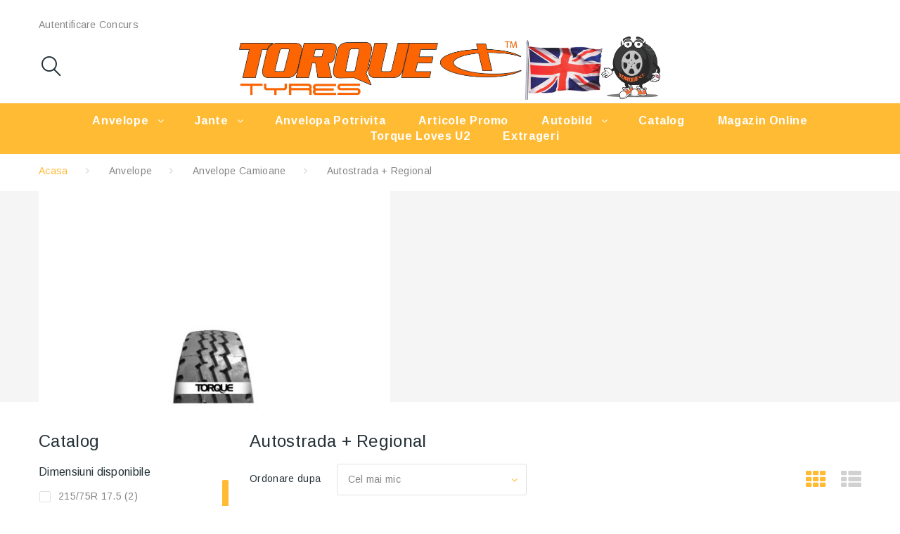

--- FILE ---
content_type: text/html; charset=utf-8
request_url: http://torque-anvelope.ro/index.php?id_category=72&controller=category
body_size: 93398
content:
<!DOCTYPE HTML>
<!--[if lt IE 7]> <html class="no-js lt-ie9 lt-ie8 lt-ie7" lang="ro-ro"><![endif]-->
<!--[if IE 7]><html class="no-js lt-ie9 lt-ie8 ie7" lang="ro-ro"><![endif]-->
<!--[if IE 8]><html class="no-js lt-ie9 ie8" lang="ro-ro"><![endif]-->
<!--[if gt IE 8]> <html class="no-js ie9" lang="ro-ro"><![endif]-->
<html lang="ro-ro"><head>
    <meta charset="utf-8" />
    <title>Autostrada + Regional - Torque Anvelope </title>
  
  
            <meta name="generator" content="PrestaShop" />
    <meta name="robots" content="index,follow" />
    <meta name="viewport" content="width=device-width, minimum-scale=0.25, maximum-scale=1.0, initial-scale=1.0" /> 
    <meta name="apple-mobile-web-app-capable" content="yes" /> 
    <link rel="icon" type="image/vnd.microsoft.icon" href="/img/favicon.ico?1568378479" />
    <link rel="shortcut icon" type="image/x-icon" href="/img/favicon.ico?1568378479" />
    <link rel="stylesheet" href="http://fonts.googleapis.com/css?family=Arimo:400,400italic,700,700italic" media="all" />
    <link rel="stylesheet" href="http://fonts.googleapis.com/css?family=Merriweather:400,300,300italic,400italic,700,700italic" media="all" />
                  <link rel="stylesheet" href="/themes/theme1354/css/global.css" media="all" />
              <link rel="stylesheet" href="/themes/theme1354/css/autoload/highdpi.css" media="all" />
              <link rel="stylesheet" href="/themes/theme1354/css/autoload/jquery.bxslider.css" media="all" />
              <link rel="stylesheet" href="/themes/theme1354/css/autoload/jquery.jscrollpane.css" media="all" />
              <link rel="stylesheet" href="/themes/theme1354/css/autoload/responsive-tables.css" media="all" />
              <link rel="stylesheet" href="/themes/theme1354/css/autoload/ui-to-top.css" media="all" />
              <link rel="stylesheet" href="/themes/theme1354/css/autoload/uniform.default.css" media="all" />
              <link rel="stylesheet" href="/js/jquery/plugins/fancybox/jquery.fancybox.css" media="all" />
              <link rel="stylesheet" href="/themes/theme1354/css/product_list.css" media="all" />
              <link rel="stylesheet" href="/themes/theme1354/css/category.css" media="all" />
              <link rel="stylesheet" href="/themes/theme1354/css/scenes.css" media="all" />
              <link rel="stylesheet" href="/themes/theme1354/css/modules/blockcategories/blockcategories.css" media="all" />
              <link rel="stylesheet" href="/themes/theme1354/css/modules/blocklanguages/blocklanguages.css" media="all" />
              <link rel="stylesheet" href="/js/jquery/ui/themes/base/jquery.ui.core.css" media="all" />
              <link rel="stylesheet" href="/js/jquery/ui/themes/base/jquery.ui.slider.css" media="all" />
              <link rel="stylesheet" href="/js/jquery/ui/themes/base/jquery.ui.theme.css" media="all" />
              <link rel="stylesheet" href="/themes/theme1354/css/modules/blocklayered/blocklayered.css" media="all" />
              <link rel="stylesheet" href="/themes/theme1354/css/modules/blockcontact/blockcontact.css" media="all" />
              <link rel="stylesheet" href="/themes/theme1354/css/modules/blocknewsletter/blocknewsletter.css" media="all" />
              <link rel="stylesheet" href="/themes/theme1354/css/modules/blocktags/blocktags.css" media="all" />
              <link rel="stylesheet" href="/themes/theme1354/css/modules/blockviewed/blockviewed.css" media="all" />
              <link rel="stylesheet" href="/themes/theme1354/css/modules/smartblog/css/smartblogstyle.css" media="all" />
              <link rel="stylesheet" href="/themes/theme1354/css/modules/smartbloghomelatestnews/css/smartbloglatestnews.css" media="all" />
              <link rel="stylesheet" href="/themes/theme1354/css/modules/smartblogtag/css/smartblogtags.css" media="all" />
              <link rel="stylesheet" href="/themes/theme1354/css/modules/tmsociallogin/views/css/front.css" media="all" />
              <link rel="stylesheet" href="/themes/theme1354/css/modules/tmheaderaccount/views/css/front.css" media="all" />
              <link rel="stylesheet" href="/modules/tmproductvideos/views/css/video/video-js.css" media="all" />
              <link rel="stylesheet" href="/modules/tmproductvideos/views/css/tmproductvideos.css" media="all" />
              <link rel="stylesheet" href="/themes/theme1354/css/modules/tmmegamenu/views/css/tmmegamenu.css" media="all" />
              <link rel="stylesheet" href="/themes/theme1354/css/modules/tmlistingimages/views/css/front.css" media="all" />
              <link rel="stylesheet" href="/themes/theme1354/css/modules/tmhtmlcontent/css/hooks.css" media="all" />
              <link rel="stylesheet" href="/js/jquery/plugins/bxslider/jquery.bxslider.css" media="all" />
              <link rel="stylesheet" href="/themes/theme1354/css/modules/tmcategoryproducts/views/css/tmcategoryproducts.css" media="all" />
              <link rel="stylesheet" href="/themes/theme1354/css/modules/tmmediaparallax/views/css/tmmediaparallax.css" media="all" />
              <link rel="stylesheet" href="/modules/tmmediaparallax/views/css/rd-parallax.css" media="all" />
              <link rel="stylesheet" href="/themes/theme1354/css/modules/tmgooglemap/views/css/tmgooglemap.css" media="all" />
              <link rel="stylesheet" href="/themes/theme1354/css/modules/tmsocialfeeds/views/css/tmsocialfeeds.css" media="all" />
              <link rel="stylesheet" href="/themes/theme1354/css/modules/tmproductsslider/views/css/tmproductsslider.css" media="all" />
              <link rel="stylesheet" href="/themes/theme1354/css/modules/tmmegalayout/views/css/tmmegalayout.css" media="all" />
              <link rel="stylesheet" href="/themes/theme1354/css/modules/tmnewsletter/views/css/tmnewsletter.css" media="all" />
              <link rel="stylesheet" href="/themes/theme1354/css/modules/tmsearch/views/css/tmsearch.css" media="all" />
              <link rel="stylesheet" href="/js/jquery/plugins/autocomplete/jquery.autocomplete.css" media="all" />
              <link rel="stylesheet" href="/modules/slidecaptcha/views/css/QapTcha.jquery16.css" media="all" />
              <link rel="stylesheet" href="/modules/gdprpro/views/css/basicLightbox.min.css" media="all" />
              <link rel="stylesheet" href="/modules/gdprpro/views/css/front.css" media="all" />
                    <script type="text/javascript">
var FancyboxI18nClose = 'Inchide';
var FancyboxI18nNext = 'Urmator';
var FancyboxI18nPrev = 'Anterior';
var ajaxsearch = true;
var baseDir = 'http://torque-anvelope.ro/';
var baseUri = 'http://torque-anvelope.ro/index.php';
var blocking_popup = '1';
var blocklayeredSliderName = {"price":"price","weight":"weight"};
var comparator_max_item = 2;
var comparedProductsIds = [];
var contentOnly = false;
var currency = {"id":3,"name":"Lei","iso_code":"RON","iso_code_num":"946","sign":"lei","blank":"1","conversion_rate":"1.000000","deleted":"0","format":"2","decimals":"1","active":"1","prefix":"","suffix":" lei","id_shop_list":null,"force_id":false};
var currencyBlank = 1;
var currencyFormat = 2;
var currencyRate = 1;
var currencySign = 'lei';
var displayList = false;
var filters = [{"type_lite":"id_attribute_group","type":"id_attribute_group","id_key":4,"name":"Dimensiuni disponibile","is_color_group":false,"values":{"213":{"color":"","name":"215\/75R 17.5","nbr":2,"url_name":"215-75r-175","meta_title":"","link":"http:\/\/torque-anvelope.ro\/index.php?id_category=72&controller=category#dimensiuni_disponibile-215_75r_175","rel":""},"40":{"color":"","name":"225\/75R 17.5 in dezvoltare","nbr":1,"url_name":"225-75r175","meta_title":"","link":"http:\/\/torque-anvelope.ro\/index.php?id_category=72&controller=category#dimensiuni_disponibile-225_75r175","rel":""},"41":{"color":"","name":"235\/75R 17.5","nbr":2,"url_name":"235-75r175","meta_title":"","link":"http:\/\/torque-anvelope.ro\/index.php?id_category=72&controller=category#dimensiuni_disponibile-235_75r175","rel":""},"42":{"color":"","name":"245\/70R 17.5 in dezvoltare","nbr":4,"url_name":"245-70r175","meta_title":"","link":"http:\/\/torque-anvelope.ro\/index.php?id_category=72&controller=category#dimensiuni_disponibile-245_70r175","rel":""},"54":{"color":"","name":"245\/70R 19.5 in dezvoltare","nbr":1,"url_name":"245-70r195","meta_title":"","link":"http:\/\/torque-anvelope.ro\/index.php?id_category=72&controller=category#dimensiuni_disponibile-245_70r195","rel":""},"43":{"color":"","name":"265\/70R 19.5 in dezvoltare","nbr":4,"url_name":"265-70r195","meta_title":"","link":"http:\/\/torque-anvelope.ro\/index.php?id_category=72&controller=category#dimensiuni_disponibile-265_70r195","rel":""},"44":{"color":"","name":"285\/70R 19.5 in dezvoltare","nbr":4,"url_name":"285-70r195","meta_title":"","link":"http:\/\/torque-anvelope.ro\/index.php?id_category=72&controller=category#dimensiuni_disponibile-285_70r195","rel":""},"45":{"color":"","name":"11R 22.5","nbr":2,"url_name":"11r225","meta_title":"","link":"http:\/\/torque-anvelope.ro\/index.php?id_category=72&controller=category#dimensiuni_disponibile-11r225","rel":""},"200":{"color":"","name":"275\/70R 22.5","nbr":1,"url_name":"275-70r225","meta_title":"","link":"http:\/\/torque-anvelope.ro\/index.php?id_category=72&controller=category#dimensiuni_disponibile-275_70r225","rel":""},"201":{"color":"","name":"295\/60R 22.5 in dezvoltare","nbr":2,"url_name":"295-60r225","meta_title":"","link":"http:\/\/torque-anvelope.ro\/index.php?id_category=72&controller=category#dimensiuni_disponibile-295_60r225","rel":""},"47":{"color":"","name":"295\/80R 22.5","nbr":2,"url_name":"295-80r225","meta_title":"","link":"http:\/\/torque-anvelope.ro\/index.php?id_category=72&controller=category#dimensiuni_disponibile-295_80r225","rel":""},"202":{"color":"","name":"315\/60R 22.5 in dezvoltare","nbr":2,"url_name":"315-60r225","meta_title":"","link":"http:\/\/torque-anvelope.ro\/index.php?id_category=72&controller=category#dimensiuni_disponibile-315_60r225","rel":""},"48":{"color":"","name":"315\/70R 22.5","nbr":2,"url_name":"315-70r225","meta_title":"","link":"http:\/\/torque-anvelope.ro\/index.php?id_category=72&controller=category#dimensiuni_disponibile-315_70r225","rel":""},"49":{"color":"","name":"315\/80R 22.5","nbr":2,"url_name":"315-80r225","meta_title":"","link":"http:\/\/torque-anvelope.ro\/index.php?id_category=72&controller=category#dimensiuni_disponibile-315_80r225","rel":""},"211":{"color":"","name":"385\/55R 22.5","nbr":1,"url_name":"385-55r-225","meta_title":"","link":"http:\/\/torque-anvelope.ro\/index.php?id_category=72&controller=category#dimensiuni_disponibile-385_55r_225","rel":""},"50":{"color":"","name":"385\/55R 22.5 in dezvoltare","nbr":1,"url_name":"385-55r225","meta_title":"","link":"http:\/\/torque-anvelope.ro\/index.php?id_category=72&controller=category#dimensiuni_disponibile-385_55r225","rel":""},"212":{"color":"","name":"385\/65R 22.5","nbr":2,"url_name":"385-65r-225","meta_title":"","link":"http:\/\/torque-anvelope.ro\/index.php?id_category=72&controller=category#dimensiuni_disponibile-385_65r_225","rel":""},"214":{"color":"","name":"385\/65R22.5 in dezvoltare","nbr":1,"url_name":"385-65r225-in-dezvoltare","meta_title":"","link":"http:\/\/torque-anvelope.ro\/index.php?id_category=72&controller=category#dimensiuni_disponibile-385_65r225_in_dezvoltare","rel":""},"52":{"color":"","name":"425\/65R 22.5","nbr":1,"url_name":"425-65r225","meta_title":"","link":"http:\/\/torque-anvelope.ro\/index.php?id_category=72&controller=category#dimensiuni_disponibile-425_65r225","rel":""},"53":{"color":"","name":"445\/65R 22.5","nbr":1,"url_name":"445-65r225","meta_title":"","link":"http:\/\/torque-anvelope.ro\/index.php?id_category=72&controller=category#dimensiuni_disponibile-445_65r225","rel":""}},"url_name":"dimensiuni-disponibile","meta_title":"","filter_show_limit":"0","filter_type":"0"}];
var gdprCookieStoreUrl = 'http://torque-anvelope.ro/index.php?fc=module&module=gdprpro&controller=storecookie';
var gdprEnabledModules = {"socialsharing":true,"blockbanner":true,"blockbestsellers":true,"blockcart":true,"blocksocial":true,"blockcategories":true,"blockcurrencies":true,"blockfacebook":true,"blocklanguages":true,"blockmyaccount":true,"blockmyaccountfooter":true,"blocknewproducts":true,"blocknewsletter":true,"blockpaymentlogo":true,"gridhtml":true,"homeslider":true,"sekeywords":true,"statsbestproducts":true,"statsdata":true,"themeconfigurator":true,"gamification":true,"onboarding":true,"smartblog":true,"smartblogfeed":true,"smartblogcategories":true,"smartbloghomelatestnews":true,"smartbloglatestcomments":true,"smartblogaddthisbutton":true,"smartblogpopularposts":true,"smartblogrecentposts":true,"smartblogrelatedposts":true,"smartblogsearch":true,"smartblogtag":true,"smartblogarchive":true,"tmolarkchat":true,"tmsociallogin":true,"tmheaderaccount":true,"tmproductvideos":true,"tmrelatedproducts":true,"tmmegamenu":true,"tmlistingimages":true,"tmhtmlcontent":true,"tmhomecarousel":true,"tmcategoryproducts":true,"tmmediaparallax":true,"tmgooglemap":true,"tmsocialfeeds":true,"tmproductsslider":true,"tmmegalayout":true,"sampledatainstall":true,"tmnewsletter":true,"tmsearch":true,"sendtoafriend":true,"blockpermanentlinks":true,"crossselling":true,"productscategory":true,"ganalytics":true,"gadwords":true,"gsitemap":true,"onehopsmsservice":true,"slidecaptcha":true,"medcaptchafree":true};
var highDPI = false;
var id_lang = 6;
var instantsearch = true;
var isGuest = 0;
var isLogged = 0;
var isMobile = false;
var is_logged = false;
var l_code = 'ro_RO';
var max_item = 'Nu poti adauga mai mult de 2 produse';
var min_item = 'Selecteaza cel putin un produs';
var module_url = 'http://torque-anvelope.ro/index.php?fc=module&amp;module=tmnewsletter&amp;controller=default';
var nbItemsPerLine = 3;
var nbItemsPerLineMobile = 2;
var nbItemsPerLineTablet = 2;
var page_name = 'category';
var param_product_url = '#';
var placeholder_blocknewsletter = 'Introduceţi e-mailul dvs.';
var popup_status = true;
var priceDisplayMethod = 1;
var priceDisplayPrecision = 2;
var quickView = true;
var request = 'http://torque-anvelope.ro/index.php?id_category=72&controller=category';
var roundMode = 2;
var search_url = 'http://torque-anvelope.ro/index.php?controller=search';
var search_url_local = 'http://torque-anvelope.ro/index.php?fc=module&module=tmsearch&controller=search';
var static_token = '9cbc4e2fa6653ce6c24a76a2db0a7c26';
var tm_cps_carousel_auto = 0;
var tm_cps_carousel_auto_control = 0;
var tm_cps_carousel_auto_hover = 1;
var tm_cps_carousel_auto_pause = 5000;
var tm_cps_carousel_control = 1;
var tm_cps_carousel_hide_control = 1;
var tm_cps_carousel_item_scroll = 1;
var tm_cps_carousel_loop = 0;
var tm_cps_carousel_nb = 4;
var tm_cps_carousel_pager = 0;
var tm_cps_carousel_random = 0;
var tm_cps_carousel_slide_margin = 30;
var tm_cps_carousel_slide_width = 400;
var tm_cps_carousel_speed = 500;
var tmsearch_description = true;
var tmsearch_height = 180;
var tmsearch_image = true;
var tmsearch_limit = true;
var tmsearch_limit_num = 3;
var tmsearch_manufacturer = true;
var tmsearch_price = true;
var tmsearch_reference = true;
var tmsearch_scroll = false;
var token = '1f75921515c214f93db7367e7189f755';
var user_newsletter_status = 0;
var usingSecureMode = false;
</script>

              <script src="/js/jquery/jquery-1.11.0.min.js"></script>
              <script src="/js/jquery/jquery-migrate-1.2.1.min.js"></script>
              <script src="/js/jquery/plugins/jquery.easing.js"></script>
              <script src="/js/tools.js"></script>
              <script src="/themes/theme1354/js/global.js"></script>
              <script src="/themes/theme1354/js/autoload/10-bootstrap.min.js"></script>
              <script src="/themes/theme1354/js/autoload/14-device.min.js"></script>
              <script src="/themes/theme1354/js/autoload/15-jquery.total-storage.min.js"></script>
              <script src="/themes/theme1354/js/autoload/15-jquery.uniform-modified.js"></script>
              <script src="/themes/theme1354/js/autoload/16-jquery.scrollmagic.min.js"></script>
              <script src="/themes/theme1354/js/autoload/17-jquery.scrollmagic.debug.js"></script>
              <script src="/themes/theme1354/js/autoload/18-TimelineMax.min.js"></script>
              <script src="/themes/theme1354/js/autoload/19-TweenMax.min.js"></script>
              <script src="/themes/theme1354/js/autoload/20-jquery.bxslider.js"></script>
              <script src="/themes/theme1354/js/autoload/21-jquery.jscrollpane.js"></script>
              <script src="/themes/theme1354/js/autoload/22-jquery.uitotop.js"></script>
              <script src="/js/jquery/plugins/fancybox/jquery.fancybox.js"></script>
              <script src="/themes/theme1354/js/products-comparison.js"></script>
              <script src="/themes/theme1354/js/category.js"></script>
              <script src="/themes/theme1354/js/tools/treeManagement.js"></script>
              <script src="/themes/theme1354/js/modules/blocklayered/blocklayered.js"></script>
              <script src="/js/jquery/ui/jquery.ui.core.min.js"></script>
              <script src="/js/jquery/ui/jquery.ui.widget.min.js"></script>
              <script src="/js/jquery/ui/jquery.ui.mouse.min.js"></script>
              <script src="/js/jquery/ui/jquery.ui.slider.min.js"></script>
              <script src="/js/jquery/plugins/jquery.scrollTo.js"></script>
              <script src="/themes/theme1354/js/modules/blocknewsletter/blocknewsletter.js"></script>
              <script src="/modules/tmsociallogin/views/js/front.js"></script>
              <script src="/js/validate.js"></script>
              <script src="/themes/theme1354/js/modules/tmheaderaccount/views/js/front.js"></script>
              <script src="/modules/tmproductvideos/views/js/video/video.js"></script>
              <script src="/modules/tmmegamenu/views/js/hoverIntent.js"></script>
              <script src="/modules/tmmegamenu/views/js/superfish.js"></script>
              <script src="/themes/theme1354/js/modules/tmmegamenu/views/js/tmmegamenu.js"></script>
              <script src="/themes/theme1354/js/modules/tmlistingimages/views/js/front.js"></script>
              <script src="/js/jquery/plugins/bxslider/jquery.bxslider.js"></script>
              <script src="/modules/tmmediaparallax/views/js/jquery.rd-parallax.min.js"></script>
              <script src="/modules/tmmediaparallax/views/js/jquery.youtubebackground.js"></script>
              <script src="/modules/tmmediaparallax/views/js/jquery.vide.min.js"></script>
              <script src="/modules/tmmediaparallax/views/js/tmmediaparallax.js"></script>
              <script src="/modules/tmgooglemap/views/js/styles/shades_of_grey.js"></script>
              <script src="/modules/tmgooglemap/views/js/stores.js"></script>
              <script src="/modules/tmsocialfeeds/views/js/tmsocialfeeds.js"></script>
              <script src="/modules/tmproductsslider/views/js/tmproductsslider.js"></script>
              <script src="/modules/tmmegalayout/views/js/tmmegalayout.js"></script>
              <script src="/modules/tmnewsletter/views/js/tmnewsletter.js"></script>
              <script src="/js/jquery/plugins/autocomplete/jquery.autocomplete.js"></script>
              <script src="/themes/theme1354/js/modules/tmsearch/views/js/tmsearch.js"></script>
              <script src="/modules/ganalytics/views/js/GoogleAnalyticActionLib.js"></script>
              <script src="/modules/gdprpro/views/js/basicLightbox.min.js"></script>
              <script src="/modules/gdprpro/views/js/gdpr-consent.js"></script>
              <script src="http://maps.google.com/maps/api/js?region=RO"></script>
                      <script>
        $(document).ready(function(){
            var elem = $('#tmhtmlcontent_home .parallax_banner');
            if (elem.length) {
                $('body').append('        <div class=\"rd-parallax rd-parallax-1\">\r\n                                                                                                                            <div class=\"rd-parallax-layer\" data-offset=\"0\" data-speed=\"0\" data-type=\"media\" data-fade=\"false\" data-url=\"/img/cms/parallax-1.jpg\" data-direction=\"normal\"><\/div>\r\n                                                <div class=\"rd-parallax-layer\" data-offset=\"0\" data-speed=\"0\" data-type=\"html\" data-fade=\"true\" data-direction=\"normal\"><div class=\"parallax-main-layout\"><\/div><\/div>\r\n        <\/div>\r\n    ');
                var wrapper = $('.rd-parallax-1');
                elem.before(wrapper);
                $('.rd-parallax-1 .parallax-main-layout').replaceWith(elem);
                win = $(window);
                            }
        });
    </script>
        <script>
        $(document).ready(function(){
            var elem = $('.parallax_banner-2 li');
            if (elem.length) {
                $('body').append('        <div class=\"rd-parallax rd-parallax-2\">\r\n                                                                                                                            <div class=\"rd-parallax-layer\" data-offset=\"0\" data-speed=\"0\" data-type=\"media\" data-fade=\"false\" data-url=\"/\" data-direction=\"normal\"><\/div>\r\n                                                <div class=\"rd-parallax-layer\" data-offset=\"0\" data-speed=\"0\" data-type=\"html\" data-fade=\"false\" data-direction=\"normal\"><div class=\"parallax-main-layout\"><\/div><\/div>\r\n        <\/div>\r\n    ');
                var wrapper = $('.rd-parallax-2');
                elem.before(wrapper);
                $('.rd-parallax-2 .parallax-main-layout').replaceWith(elem);
                win = $(window);
                            }
        });
    </script>
        <script>
        $(document).ready(function(){
            var elem = $('.content_scene_cat .category-parallax');
            if (elem.length) {
                $('body').append('        <div class=\"rd-parallax rd-parallax-3\">\r\n                                                    <div class=\"rd-parallax-layer\" data-offset=\"0\" data-speed=\"0.2\" data-type=\"html\" data-fade=\"false\" data-direction=\"inverse\"><div class=\"parallax-main-layout\"><\/div><\/div>\r\n        <\/div>\r\n    ');
                var wrapper = $('.rd-parallax-3');
                elem.before(wrapper);
                $('.rd-parallax-3 .parallax-main-layout').replaceWith(elem);
                win = $(window);
                            }
        });
    </script>
        <script>
        $(document).ready(function(){
            var elem = $('#tmhtmlcontent_home .test_paralax');
            if (elem.length) {
                $('body').append('        <div class=\"rd-parallax rd-parallax-4\">\r\n                                                                                                                            <div class=\"rd-parallax-layer\" data-offset=\"0\" data-speed=\"0\" data-type=\"media\" data-fade=\"true\" data-direction=\"normal\">\r\n                            <img class=\"test_paralax parallax-image\" src=\"/\">\r\n                        <\/div>\r\n                                                <div class=\"rd-parallax-layer\" data-offset=\"0\" data-speed=\"0\" data-type=\"html\" data-fade=\"true\" data-direction=\"normal\"><div class=\"parallax-main-layout\"><\/div><\/div>\r\n        <\/div>\r\n    ');
                var wrapper = $('.rd-parallax-4');
                elem.before(wrapper);
                $('.rd-parallax-4 .parallax-main-layout').replaceWith(elem);
                win = $(window);
                            }
        });
    </script>
    <script>
        $(document).ready(function(){
            $(window).on('load', function(){
                $.RDParallax();
                $('.rd-parallax-layer video').each(function(){
                    $(this)[0].play();
                });
            });
        });
    </script>


			<script type="text/javascript">
				(window.gaDevIds=window.gaDevIds||[]).push('d6YPbH');
				(function(i,s,o,g,r,a,m){i['GoogleAnalyticsObject']=r;i[r]=i[r]||function(){
				(i[r].q=i[r].q||[]).push(arguments)},i[r].l=1*new Date();a=s.createElement(o),
				m=s.getElementsByTagName(o)[0];a.async=1;a.src=g;m.parentNode.insertBefore(a,m)
				})(window,document,'script','//www.google-analytics.com/analytics.js','ga');
				ga('create', 'UA-86421134-2', 'auto');
				ga('require', 'ec');</script>

                </head>
  <body id="category" class="category category-72 category-autostrada-regional show-left-column hide-right-column lang_ro  two-columns">
    <!--[if IE]>
    <div class="old-ie">
      <a href="http://windows.microsoft.com/en-US/internet-explorer/..">
        <img src="http://torque-anvelope.ro/themes/theme1354/img/ie8-panel/warning_bar_0000_us.jpg" height="42" width="820" alt="You are using an outdated browser. For a faster, safer browsing experience, upgrade for free today."/>
      </a>
    </div>
  <![endif]-->
        <div id="page">
      <div class="header-container">
        <header id="header">
                                                    <div class="nav">
              <span id="nav-toggle"><span class="nav-close"></span></span>
              <div class="container">
                <div class="row">
                  <nav id="nav-content">
<div id="header-login">
  <div class="current header_user_info"><a  id="headeraccount-link"  href="#" onclick="return false;">Autentificare Concurs</a></div>
      <div id="headeraccount-popup">
      <div class="popup-box">
        <span id="popup-close"></span>
        <h2>Login form</h2>
        <form action="http://torque-anvelope.ro/index.php?controller=authentication" method="post" id="header_login_form">
          <div class="popup-body">
            <div id="create_header_account_error" class="alert alert-danger" style="display:none;"></div>
            <div class="form_content clearfix">
              <div class="form-group">
                <input class="is_required validate account_input form-control" data-validate="isEmail" type="text" id="header-email" name="header-email" placeholder="Email address" value="" />
              </div>
              <div class="form-group">
                <span><input class="is_required validate account_input form-control" type="password" data-validate="isPasswd" id="header-passwd" name="header-passwd" placeholder="Password" value="" autocomplete="off" /></span>
              </div>
              <p class="submit">
                <button type="button" id="HeaderSubmitLogin" name="HeaderSubmitLogin" class="btn btn-default btn-sm">
                  <i class="fa fa-lock left"></i>
                  Autentificare Concurs
                </button>
              </p>
              <div class="clearfix">
                

              </div>
            </div>
          </div>
          <div class="popup-footer">
            <p>
              <a href="http://torque-anvelope.ro/index.php?controller=my-account" class="create btn btn-sm">Creare cont concurs</a>
            </p>
          </div>
        </form>
      </div>
    </div>
  </div><!-- Block languages module -->
<!-- /Block languages module --></nav>
                </div>
              </div>
            </div>
                    <div>
            <div class="container">
              <div class="row text-align-xs">
                <div id="header_logo">
                  <a href="http://torque-anvelope.ro/" title="Torque Anvelope ">
                    <img class="logo img-responsive" src="http://torque-anvelope.ro/img/torque-anvelope-logo-1568378475.jpg" alt="Torque Anvelope " width="9450" height="1418"/>
                  </a>
                </div>
                <div id="tmsearch" class="col-sm-4 col-md-3 clearfix">
  <span id="search-toggle"></span>
  <form id="tmsearchbox" method="get" action="//torque-anvelope.ro/index.php?controller=search" >
    <input type="hidden" name="controller" value="search" />
    <input type="hidden" name="orderby" value="position" />
    <input type="hidden" name="orderway" value="desc" />
    <input class="tm_search_query form-control" type="text" id="tm_search_query" name="search_query" placeholder="Search" value="" />
    <button type="submit" name="tm_submit_search" class="btn btn-default button-search">
      <span>Search</span>
    </button>
    <span class="search-close"></span>
  </form>
</div> 
      <div class="top_menu top-level tmmegamenu_item">
      <div class="menu-title tmmegamenu_item">
        <span>Menu</span>
        <span class="menu-close"></span>
        <span id="back-link">Back</span>
      </div>
      <ul class="menu clearfix top-level-menu tmmegamenu_item"><li class=" top-level-menu-li tmmegamenu_item it_45807367"><a class="it_45807367 top-level-menu-li-a tmmegamenu_item" href="http://torque-anvelope.ro/index.php?id_category=59&controller=category">Anvelope</a><div class="is-megamenu tmmegamenu_item first-level-menu it_45807367"><div id="megamenu-row-1-1" class="megamenu-row row megamenu-row-1"><div id="column-1-1-1"
                                                    class="megamenu-col megamenu-col-1-1 col-sm-3 "><ul class="content"><li class="category"><a href="http://torque-anvelope.ro/index.php?id_category=60&amp;controller=category" title="Anvelope Turisme">Anvelope Turisme</a><ul><li class="category"><a href="http://torque-anvelope.ro/index.php?id_category=63&amp;controller=category" title="Vara">Vara</a></li><li class="category"><a href="http://torque-anvelope.ro/index.php?id_category=64&amp;controller=category" title="All Season">All Season</a></li><li class="category"><a href="http://torque-anvelope.ro/index.php?id_category=62&amp;controller=category" title="Iarna">Iarna</a></li></ul></li></ul></div><div id="column-1-1-2"
                                                    class="megamenu-col megamenu-col-1-2 col-sm-3 "><ul class="content"><li class="category"><a href="http://torque-anvelope.ro/index.php?id_category=65&amp;controller=category" title="Anvelope Cargo">Anvelope Cargo</a><ul><li class="category"><a href="http://torque-anvelope.ro/index.php?id_category=67&amp;controller=category" title="Vara">Vara</a></li><li class="category"><a href="http://torque-anvelope.ro/index.php?id_category=69&amp;controller=category" title="All Season">All Season</a></li><li class="category"><a href="http://torque-anvelope.ro/index.php?id_category=68&amp;controller=category" title="Iarna">Iarna</a></li></ul></li></ul></div><div id="column-1-1-3"
                                                    class="megamenu-col megamenu-col-1-3 col-sm-3 "><ul class="content"><li class="category"><a href="http://torque-anvelope.ro/index.php?id_category=66&amp;controller=category" title="Anvelope 4x4">Anvelope 4x4</a><ul><li class="category"><a href="http://torque-anvelope.ro/index.php?id_category=70&amp;controller=category" title="Vara">Vara</a></li><li class="category"><a href="http://torque-anvelope.ro/index.php?id_category=77&amp;controller=category" title="All Season">All Season</a></li><li class="category"><a href="http://torque-anvelope.ro/index.php?id_category=71&amp;controller=category" title="Iarna">Iarna</a></li></ul></li></ul></div><div id="column-1-1-4"
                                                    class="megamenu-col megamenu-col-1-4 col-sm-3 "><ul class="content"><li class="category"><a href="http://torque-anvelope.ro/index.php?id_category=61&amp;controller=category" title="Anvelope   Camioane">Anvelope   Camioane</a><ul><li class="category"><a href="http://torque-anvelope.ro/index.php?id_category=72&amp;controller=category" title="Autostrada + Regional">Autostrada + Regional</a></li><li class="category"><a href="http://torque-anvelope.ro/index.php?id_category=73&amp;controller=category" title="Santier Mixt ON/OFF">Santier Mixt ON/OFF</a></li></ul></li></ul></div></div></div></li><li class=" simple top-level-menu-li tmmegamenu_item it_78068715"><a class="it_78068715 top-level-menu-li-a tmmegamenu_item" href="http://torque-anvelope.ro/index.php?id_category=58&controller=category">Jante</a><ul class="is-simplemenu tmmegamenu_item first-level-menu it_78068715"><li class="product">
                                            <a href="http://torque-anvelope.ro/index.php?id_product=52&amp;controller=product" title="Gama Jante">Gama Jante</a>
                                        </li>
</ul></li><li class=" top-level-menu-li tmmegamenu_item it_91617735"><a class="it_91617735 top-level-menu-li-a tmmegamenu_item" href="http://torque-anvelope.ro/index.php?id_cms=2&controller=cms">Anvelopa potrivita</a></li><li class=" top-level-menu-li tmmegamenu_item it_41551317"><a class="it_41551317 top-level-menu-li-a tmmegamenu_item" href="http://torque-anvelope.ro/index.php?id_cms=13&controller=cms">Articole Promo</a></li><li class=" simple top-level-menu-li tmmegamenu_item it_23131641"><a class="it_23131641 top-level-menu-li-a tmmegamenu_item" href="http://torque-anvelope.ro/index.php?id_cms=10&controller=cms"> Autobild</a><ul class="is-simplemenu tmmegamenu_item first-level-menu it_23131641"><li class="cms-page">
                                            <a href="http://torque-anvelope.ro/index.php?id_cms=12&amp;controller=cms" title="Reclama Autobild">Reclama Autobild</a>
                                        </li>
<li class="cms-page">
                                            <a href="http://torque-anvelope.ro/index.php?id_cms=10&amp;controller=cms" title="Test Autobild">Test Autobild</a>
                                        </li>
</ul></li><li class=" top-level-menu-li tmmegamenu_item it_23410043"><a class="it_23410043 top-level-menu-li-a tmmegamenu_item" href="http://torque-anvelope.ro/index.php?id_cms=5&controller=cms">Catalog</a></li><li class=" top-level-menu-li tmmegamenu_item it_27168553"><a class="it_27168553 top-level-menu-li-a tmmegamenu_item" href="http://www.torque-vanzari.ro/">Magazin Online</a></li><li class=" top-level-menu-li tmmegamenu_item it_58416397"><a class="it_58416397 top-level-menu-li-a tmmegamenu_item" href="http://torque-anvelope.ro/index.php?id_cms=11&controller=cms">Torque loves U2</a></li><li class=" top-level-menu-li tmmegamenu_item it_83916821"><a class="it_83916821 top-level-menu-li-a tmmegamenu_item" href="http://torque-anvelope.ro/index.php?id_cms=14&controller=cms">Extrageri</a></li></ul>

      </div>
                </div>
            </div>
          </div>
        </header>
      </div>
      <div class="columns-container">
                  <!-- Breadcrumb -->

<div class="breadcrumb clearfix">
  <div class="container">
    <ul>
      <li class="home">
        <a class="home" href="http://torque-anvelope.ro/" title="Acasa">Acasa</a>
      </li>
                                                                  <li class="crumb-1">
              <a href="http://torque-anvelope.ro/index.php?id_category=59&amp;controller=category" title="Anvelope" data-gg="">Anvelope</a>            </li>
                      <li class="crumb-2">
              <a href="http://torque-anvelope.ro/index.php?id_category=61&amp;controller=category" title="Anvelope   Camioane" data-gg="">Anvelope   Camioane</a>            </li>
                      <li class="crumb-3 last">
              Autostrada + Regional            </li>
                            </ul>
  </div>
</div>

<!-- /Breadcrumb -->
                <div id="slider_row">
                                
<div class="row it_JYWSYGJEBJYL row-gutter">
<div class="it_CGZIIDYWNXRG col-xs-12   col-lg-7 slider-wrapper"></div>
<div class="it_MGVNGSASBLSM col-xs-12   col-lg-5 "></div></div>
                                            <h1 class="page-heading product-listing mobile-heading">
        <span class="cat-name">Autostrada + Regional&ensp;</span>
      </h1>
              <div class="content_scene_cat">
          <div class="container">
                          <!-- Category image -->
              <div class="content_scene_cat_bg row">
                                                  <div class="category-image hidden-xs col-xs-12 col-sm-5 col-lg-6">
                    <span class="cat-preloader"></span>
                    <div class="category-image-wrap">
                      <div class="category-parallax">
                        <img class="img-responsive" src="http://torque-anvelope.ro/img/c/72-tm_home_default.jpg" alt="Autostrada + Regional" />
                      </div>
                    </div>
                  </div>
                              </div>
                      </div>
        </div>
            
                  </div>
        <div id="columns" class="container">
          <div class="row">
            <div class="large-left col-sm-12">
              <div class="row">
                <div id="center_column" class="center_column col-xs-12 col-sm-9">
  
  

      <h1 class="page-heading product-listing">
      <span class="cat-name">Autostrada + Regional&ensp;</span>
    </h1>
              <div class="content_sortPagiBar clearfix">
        <div class="sortPagiBar clearfix">
            <ul class="display hidden-xs">
    <li id="grid">
      <a rel="nofollow" href="#" title="Tabel">
        <i class="fa fa-th"></i>
      </a>
    </li>
    <li id="list">
      <a rel="nofollow" href="#" title="Lista">
        <i class="fa fa-th-list"></i>
      </a>
    </li>
  </ul>

  

      <form id="productsSortForm" action="http://torque-anvelope.ro/index.php?id_category=72&amp;controller=category" class="productsSortForm">
    <div class="select selector1">
      <label for="selectProductSort">Ordonare dupa</label>
      <select id="selectProductSort" class="selectProductSort form-control">
        <option value="reference:asc">--</option>
                <option value="name:asc">Nume produs: A la Z</option>
        <option value="name:desc">Nume produs:Z la A</option>
                <option value="reference:asc" selected="selected">Cel mai mic</option>
        <option value="reference:desc">Cel mai mare</option>
      </select>
    </div>
  </form>

  <!-- /Sort products -->
      
  
                        <!-- nbr product/page -->
    <!-- /nbr product/page -->

        </div>
      </div>
      <div class="content_sortPagiBar">
        <div class="bottom-pagination-content clearfix">
            
                        <!-- Pagination -->
  <div class="product-count">
                                      Arata 1 - 6 din 6 produse
      </div>
  <div  class="pagination_bottom  pagination clearfix">
          </div>
  <!-- /Pagination -->

            <form method="post" action="http://torque-anvelope.ro/index.php?controller=products-comparison" class="compare-form">
    <button type="submit" class="btn btn-default bt_compare" disabled="disabled">
      <span>Compara 
        (<strong class="total-compare-val">0</strong>)
      </span>
    </button>
    <input type="hidden" name="compare_product_count" class="compare_product_count" value="0" />
    <input type="hidden" name="compare_product_list" class="compare_product_list" value="" />
  </form>

  
        </div>
      </div>
        
                                                            
                
  
    
  
  
  <!-- Products list -->
  <ul class="product_list grid row">
          
      
      
                        <li class="ajax_block_product col-xs-6 col-sm-6 col-md-4 first-in-line first-item-of-tablet-line first-item-of-mobile-line">
        <div class="product-container" itemscope itemtype="https://schema.org/Product">
          <div class="left-block">
            <div class="product-image-container">
              <a class="product_img_link"  href="http://torque-anvelope.ro/index.php?id_product=33&amp;controller=product" title="Torque TQ-121" itemprop="url">
                <img class="replace-2x img-responsive" src="http://torque-anvelope.ro/img/p/2/3/9/239-tm_home_default.jpg" alt="Torque TQ-121" title="Torque TQ-121" itemprop="image" />
                											       										               <img class="img-responsive hover-image" src="http://torque-anvelope.ro/img/p/2/4/0/240-home_default.jpg" alt="Torque TQ-121" title="Torque TQ-121" />
            
              </a>
              <div class="button-container">
                                                  <a class="quick-view" href="http://torque-anvelope.ro/index.php?id_product=33&amp;controller=product" data-href="http://torque-anvelope.ro/index.php?id_product=33&amp;controller=product">
                    <span>Vizualizare rapida</span>
                  </a>
                                                  <a itemprop="url" class="lnk_view btn btn-default" href="http://torque-anvelope.ro/index.php?id_product=33&amp;controller=product" title="Vizualizare">
                    <span>Mai mult</span>
                  </a>
                              </div>
                              <a class="new-box" href="http://torque-anvelope.ro/index.php?id_product=33&amp;controller=product">
                  <span class="new-label">Nou</span>
                </a>
                                        </div>
                        
          </div>
          <div class="right-block">
            <h5 itemprop="name">
                            <a class="product-name" href="http://torque-anvelope.ro/index.php?id_product=33&amp;controller=product" title="Torque TQ-121" itemprop="url" >
                <span class="list-name">Torque TQ-121</span>
                <span class="grid-name">Torque TQ-121</span>
              </a>
            </h5>
                                    <p class="product-desc" itemprop="description">
              <span class="list-desc">Directie autostrada + regional</span>
              <span class="grid-desc">Directie autostrada + regional</span>
            </p>
                                      <div class="color-list-container"></div>
                        <div class="product-flags">
                                        </div>
                      </div>
          <div class="functional-buttons clearfix">
            
                          <div class="compare">
                <a class="add_to_compare" href="http://torque-anvelope.ro/index.php?id_product=33&amp;controller=product" data-id-product="33" title="Compara">Compara</a>
              </div>
                      </div>
        </div><!-- .product-container> -->
      </li>
          
      
      
                        <li class="ajax_block_product col-xs-6 col-sm-6 col-md-4 last-item-of-tablet-line last-item-of-mobile-line">
        <div class="product-container" itemscope itemtype="https://schema.org/Product">
          <div class="left-block">
            <div class="product-image-container">
              <a class="product_img_link"  href="http://torque-anvelope.ro/index.php?id_product=34&amp;controller=product" title="Torque TQ-311" itemprop="url">
                <img class="replace-2x img-responsive" src="http://torque-anvelope.ro/img/p/1/6/2/162-tm_home_default.jpg" alt="Torque TQ-311" title="Torque TQ-311" itemprop="image" />
                											       										               <img class="img-responsive hover-image" src="http://torque-anvelope.ro/img/p/2/4/1/241-home_default.jpg" alt="Torque TQ-311" title="Torque TQ-311" />
            
              </a>
              <div class="button-container">
                                                  <a class="quick-view" href="http://torque-anvelope.ro/index.php?id_product=34&amp;controller=product" data-href="http://torque-anvelope.ro/index.php?id_product=34&amp;controller=product">
                    <span>Vizualizare rapida</span>
                  </a>
                                                  <a itemprop="url" class="lnk_view btn btn-default" href="http://torque-anvelope.ro/index.php?id_product=34&amp;controller=product" title="Vizualizare">
                    <span>Mai mult</span>
                  </a>
                              </div>
                              <a class="new-box" href="http://torque-anvelope.ro/index.php?id_product=34&amp;controller=product">
                  <span class="new-label">Nou</span>
                </a>
                                        </div>
                        
          </div>
          <div class="right-block">
            <h5 itemprop="name">
                            <a class="product-name" href="http://torque-anvelope.ro/index.php?id_product=34&amp;controller=product" title="Torque TQ-311" itemprop="url" >
                <span class="list-name">Torque TQ-311</span>
                <span class="grid-name">Torque TQ-311</span>
              </a>
            </h5>
                                    <p class="product-desc" itemprop="description">
              <span class="list-desc">Directie sau Trailer autostrada + regional</span>
              <span class="grid-desc">Directie sau Trailer autostrada +...</span>
            </p>
                                      <div class="color-list-container"></div>
                        <div class="product-flags">
                                        </div>
                      </div>
          <div class="functional-buttons clearfix">
            
                          <div class="compare">
                <a class="add_to_compare" href="http://torque-anvelope.ro/index.php?id_product=34&amp;controller=product" data-id-product="34" title="Compara">Compara</a>
              </div>
                      </div>
        </div><!-- .product-container> -->
      </li>
          
      
      
                        <li class="ajax_block_product col-xs-6 col-sm-6 col-md-4 last-in-line first-item-of-tablet-line first-item-of-mobile-line">
        <div class="product-container" itemscope itemtype="https://schema.org/Product">
          <div class="left-block">
            <div class="product-image-container">
              <a class="product_img_link"  href="http://torque-anvelope.ro/index.php?id_product=30&amp;controller=product" title="Torque TQ-518" itemprop="url">
                <img class="replace-2x img-responsive" src="http://torque-anvelope.ro/img/p/1/5/5/155-tm_home_default.jpg" alt="Torque TQ-518" title="Torque TQ-518" itemprop="image" />
                
              </a>
              <div class="button-container">
                                                  <a class="quick-view" href="http://torque-anvelope.ro/index.php?id_product=30&amp;controller=product" data-href="http://torque-anvelope.ro/index.php?id_product=30&amp;controller=product">
                    <span>Vizualizare rapida</span>
                  </a>
                                                  <a itemprop="url" class="lnk_view btn btn-default" href="http://torque-anvelope.ro/index.php?id_product=30&amp;controller=product" title="Vizualizare">
                    <span>Mai mult</span>
                  </a>
                              </div>
                              <a class="new-box" href="http://torque-anvelope.ro/index.php?id_product=30&amp;controller=product">
                  <span class="new-label">Nou</span>
                </a>
                                        </div>
                        
          </div>
          <div class="right-block">
            <h5 itemprop="name">
                            <a class="product-name" href="http://torque-anvelope.ro/index.php?id_product=30&amp;controller=product" title="Torque TQ-518" itemprop="url" >
                <span class="list-name">Torque TQ-518</span>
                <span class="grid-name">Torque TQ-518</span>
              </a>
            </h5>
                                    <p class="product-desc" itemprop="description">
              <span class="list-desc">Directie autostrada + regional</span>
              <span class="grid-desc">Directie autostrada + regional</span>
            </p>
                                      <div class="color-list-container"></div>
                        <div class="product-flags">
                                        </div>
                      </div>
          <div class="functional-buttons clearfix">
            
                          <div class="compare">
                <a class="add_to_compare" href="http://torque-anvelope.ro/index.php?id_product=30&amp;controller=product" data-id-product="30" title="Compara">Compara</a>
              </div>
                      </div>
        </div><!-- .product-container> -->
      </li>
          
      
      
                        <li class="ajax_block_product col-xs-6 col-sm-6 col-md-4 first-in-line last-line last-item-of-tablet-line last-item-of-mobile-line">
        <div class="product-container" itemscope itemtype="https://schema.org/Product">
          <div class="left-block">
            <div class="product-image-container">
              <a class="product_img_link"  href="http://torque-anvelope.ro/index.php?id_product=28&amp;controller=product" title="Torque TQ-660" itemprop="url">
                <img class="replace-2x img-responsive" src="http://torque-anvelope.ro/img/p/2/3/3/233-tm_home_default.jpg" alt="Torque TQ-660" title="Torque TQ-660" itemprop="image" />
                											       										               <img class="img-responsive hover-image" src="http://torque-anvelope.ro/img/p/2/3/2/232-home_default.jpg" alt="Torque TQ-660" title="Torque TQ-660" />
            
              </a>
              <div class="button-container">
                                                  <a class="quick-view" href="http://torque-anvelope.ro/index.php?id_product=28&amp;controller=product" data-href="http://torque-anvelope.ro/index.php?id_product=28&amp;controller=product">
                    <span>Vizualizare rapida</span>
                  </a>
                                                  <a itemprop="url" class="lnk_view btn btn-default" href="http://torque-anvelope.ro/index.php?id_product=28&amp;controller=product" title="Vizualizare">
                    <span>Mai mult</span>
                  </a>
                              </div>
                              <a class="new-box" href="http://torque-anvelope.ro/index.php?id_product=28&amp;controller=product">
                  <span class="new-label">Nou</span>
                </a>
                                        </div>
                        
          </div>
          <div class="right-block">
            <h5 itemprop="name">
                            <a class="product-name" href="http://torque-anvelope.ro/index.php?id_product=28&amp;controller=product" title="Torque TQ-660" itemprop="url" >
                <span class="list-name">Torque TQ-660</span>
                <span class="grid-name">Torque TQ-660</span>
              </a>
            </h5>
                                    <p class="product-desc" itemprop="description">
              <span class="list-desc">Directie sau Trailer autostrada + regional</span>
              <span class="grid-desc">Directie sau Trailer autostrada +...</span>
            </p>
                                      <div class="color-list-container"></div>
                        <div class="product-flags">
                                        </div>
                      </div>
          <div class="functional-buttons clearfix">
            
                          <div class="compare">
                <a class="add_to_compare" href="http://torque-anvelope.ro/index.php?id_product=28&amp;controller=product" data-id-product="28" title="Compara">Compara</a>
              </div>
                      </div>
        </div><!-- .product-container> -->
      </li>
          
      
      
                        <li class="ajax_block_product col-xs-6 col-sm-6 col-md-4 last-line first-item-of-tablet-line first-item-of-mobile-line last-mobile-line">
        <div class="product-container" itemscope itemtype="https://schema.org/Product">
          <div class="left-block">
            <div class="product-image-container">
              <a class="product_img_link"  href="http://torque-anvelope.ro/index.php?id_product=29&amp;controller=product" title="Torque TQ-628" itemprop="url">
                <img class="replace-2x img-responsive" src="http://torque-anvelope.ro/img/p/2/2/3/223-tm_home_default.jpg" alt="Torque TQ-628" title="Torque TQ-628" itemprop="image" />
                											       										               <img class="img-responsive hover-image" src="http://torque-anvelope.ro/img/p/2/3/4/234-home_default.jpg" alt="Torque TQ-628" title="Torque TQ-628" />
            
              </a>
              <div class="button-container">
                                                  <a class="quick-view" href="http://torque-anvelope.ro/index.php?id_product=29&amp;controller=product" data-href="http://torque-anvelope.ro/index.php?id_product=29&amp;controller=product">
                    <span>Vizualizare rapida</span>
                  </a>
                                                  <a itemprop="url" class="lnk_view btn btn-default" href="http://torque-anvelope.ro/index.php?id_product=29&amp;controller=product" title="Vizualizare">
                    <span>Mai mult</span>
                  </a>
                              </div>
                              <a class="new-box" href="http://torque-anvelope.ro/index.php?id_product=29&amp;controller=product">
                  <span class="new-label">Nou</span>
                </a>
                                        </div>
                        
          </div>
          <div class="right-block">
            <h5 itemprop="name">
                            <a class="product-name" href="http://torque-anvelope.ro/index.php?id_product=29&amp;controller=product" title="Torque TQ-628" itemprop="url" >
                <span class="list-name">Torque TQ-628</span>
                <span class="grid-name">Torque TQ-628</span>
              </a>
            </h5>
                                    <p class="product-desc" itemprop="description">
              <span class="list-desc">Tractiune autostrada + regional</span>
              <span class="grid-desc">Tractiune autostrada + regional</span>
            </p>
                                      <div class="color-list-container"></div>
                        <div class="product-flags">
                                        </div>
                      </div>
          <div class="functional-buttons clearfix">
            
                          <div class="compare">
                <a class="add_to_compare" href="http://torque-anvelope.ro/index.php?id_product=29&amp;controller=product" data-id-product="29" title="Compara">Compara</a>
              </div>
                      </div>
        </div><!-- .product-container> -->
      </li>
          
      
      
                        <li class="ajax_block_product col-xs-6 col-sm-6 col-md-4 last-in-line last-line last-item-of-tablet-line last-item-of-mobile-line last-mobile-line">
        <div class="product-container" itemscope itemtype="https://schema.org/Product">
          <div class="left-block">
            <div class="product-image-container">
              <a class="product_img_link"  href="http://torque-anvelope.ro/index.php?id_product=31&amp;controller=product" title="Torque TQ-022" itemprop="url">
                <img class="replace-2x img-responsive" src="http://torque-anvelope.ro/img/p/2/3/5/235-tm_home_default.jpg" alt="Torque TQ-022" title="Torque TQ-022" itemprop="image" />
                											       										               <img class="img-responsive hover-image" src="http://torque-anvelope.ro/img/p/2/3/6/236-home_default.jpg" alt="Torque TQ-022" title="Torque TQ-022" />
            
              </a>
              <div class="button-container">
                                                  <a class="quick-view" href="http://torque-anvelope.ro/index.php?id_product=31&amp;controller=product" data-href="http://torque-anvelope.ro/index.php?id_product=31&amp;controller=product">
                    <span>Vizualizare rapida</span>
                  </a>
                                                  <a itemprop="url" class="lnk_view btn btn-default" href="http://torque-anvelope.ro/index.php?id_product=31&amp;controller=product" title="Vizualizare">
                    <span>Mai mult</span>
                  </a>
                              </div>
                              <a class="new-box" href="http://torque-anvelope.ro/index.php?id_product=31&amp;controller=product">
                  <span class="new-label">Nou</span>
                </a>
                                        </div>
                        
          </div>
          <div class="right-block">
            <h5 itemprop="name">
                            <a class="product-name" href="http://torque-anvelope.ro/index.php?id_product=31&amp;controller=product" title="Torque TQ-022" itemprop="url" >
                <span class="list-name">Torque TQ-022</span>
                <span class="grid-name">Torque TQ-022</span>
              </a>
            </h5>
                                    <p class="product-desc" itemprop="description">
              <span class="list-desc">Directie sau Trailer autostrada + regional</span>
              <span class="grid-desc">Directie sau Trailer autostrada +...</span>
            </p>
                                      <div class="color-list-container"></div>
                        <div class="product-flags">
                                        </div>
                      </div>
          <div class="functional-buttons clearfix">
            
                          <div class="compare">
                <a class="add_to_compare" href="http://torque-anvelope.ro/index.php?id_product=31&amp;controller=product" data-id-product="31" title="Compara">Compara</a>
              </div>
                      </div>
        </div><!-- .product-container> -->
      </li>
      </ul>
  
  
  
  
  
  
  

      <div class="content_sortPagiBar pagiBar_bottom">
        <div class="bottom-pagination-content clearfix">
            
                        <!-- Pagination -->
  <div class="product-count">
                                      Arata 1 - 6 din 6 produse
      </div>
  <div  class="pagination_bottom  pagination clearfix">
          </div>
  <!-- /Pagination -->

            <form method="post" action="http://torque-anvelope.ro/index.php?controller=products-comparison" class="compare-form">
    <button type="submit" class="btn btn-default bt_compare" disabled="disabled">
      <span>Compara 
        (<strong class="total-compare-val">0</strong>)
      </span>
    </button>
    <input type="hidden" name="compare_product_count" class="compare_product_count" value="0" />
    <input type="hidden" name="compare_product_list" class="compare_product_list" value="" />
  </form>

  
        </div>
      </div>
      
              </div><!-- #center_column -->
                          <div id="left_column" class="column col-xs-12 col-sm-3">  <section id="layered_block_left" class="block">
    <span id="filter-toggle">Filter<span class="filter-close"></span></span>
    <h4 class="title_block">Catalog</h4>
    <div class="block_content">
      <form action="#" id="layered_form">
        <div>
                                                    <div class="layered_filter">
                            <div class="layered_subtitle_heading">
                <span class="layered_subtitle">Dimensiuni disponibile</span>
              </div>
              <ul id="ul_layered_id_attribute_group_4" class="col-lg-12 layered_filter_ul scroll-pane">
                                                                                                    <li class="nomargin hiddable  col-lg-12">
                                                      <input type="checkbox" class="checkbox" name="layered_id_attribute_group_213" id="layered_id_attribute_group_213" value="213_4" />
                            <label for="layered_id_attribute_group_213">
                                                              <a href="http://torque-anvelope.ro/index.php?id_category=72&controller=category#dimensiuni_disponibile-215_75r_175">
                                  <span>215/75R 17.5</span>
                                                                      <span>(2)</span>
                                                                  </a>
                                                          </label>
                                                  </li>
                                                                                        <li class="nomargin hiddable  col-lg-12">
                                                      <input type="checkbox" class="checkbox" name="layered_id_attribute_group_40" id="layered_id_attribute_group_40" value="40_4" />
                            <label for="layered_id_attribute_group_40">
                                                              <a href="http://torque-anvelope.ro/index.php?id_category=72&controller=category#dimensiuni_disponibile-225_75r175">
                                  <span>225/75R 17.5 in dezvoltare</span>
                                                                      <span>(1)</span>
                                                                  </a>
                                                          </label>
                                                  </li>
                                                                                        <li class="nomargin hiddable  col-lg-12">
                                                      <input type="checkbox" class="checkbox" name="layered_id_attribute_group_41" id="layered_id_attribute_group_41" value="41_4" />
                            <label for="layered_id_attribute_group_41">
                                                              <a href="http://torque-anvelope.ro/index.php?id_category=72&controller=category#dimensiuni_disponibile-235_75r175">
                                  <span>235/75R 17.5</span>
                                                                      <span>(2)</span>
                                                                  </a>
                                                          </label>
                                                  </li>
                                                                                        <li class="nomargin hiddable  col-lg-12">
                                                      <input type="checkbox" class="checkbox" name="layered_id_attribute_group_42" id="layered_id_attribute_group_42" value="42_4" />
                            <label for="layered_id_attribute_group_42">
                                                              <a href="http://torque-anvelope.ro/index.php?id_category=72&controller=category#dimensiuni_disponibile-245_70r175">
                                  <span>245/70R 17.5 in dezvoltare</span>
                                                                      <span>(4)</span>
                                                                  </a>
                                                          </label>
                                                  </li>
                                                                                        <li class="nomargin hiddable  col-lg-12">
                                                      <input type="checkbox" class="checkbox" name="layered_id_attribute_group_54" id="layered_id_attribute_group_54" value="54_4" />
                            <label for="layered_id_attribute_group_54">
                                                              <a href="http://torque-anvelope.ro/index.php?id_category=72&controller=category#dimensiuni_disponibile-245_70r195">
                                  <span>245/70R 19.5 in dezvoltare</span>
                                                                      <span>(1)</span>
                                                                  </a>
                                                          </label>
                                                  </li>
                                                                                        <li class="nomargin hiddable  col-lg-12">
                                                      <input type="checkbox" class="checkbox" name="layered_id_attribute_group_43" id="layered_id_attribute_group_43" value="43_4" />
                            <label for="layered_id_attribute_group_43">
                                                              <a href="http://torque-anvelope.ro/index.php?id_category=72&controller=category#dimensiuni_disponibile-265_70r195">
                                  <span>265/70R 19.5 in dezvoltare</span>
                                                                      <span>(4)</span>
                                                                  </a>
                                                          </label>
                                                  </li>
                                                                                        <li class="nomargin hiddable  col-lg-12">
                                                      <input type="checkbox" class="checkbox" name="layered_id_attribute_group_44" id="layered_id_attribute_group_44" value="44_4" />
                            <label for="layered_id_attribute_group_44">
                                                              <a href="http://torque-anvelope.ro/index.php?id_category=72&controller=category#dimensiuni_disponibile-285_70r195">
                                  <span>285/70R 19.5 in dezvoltare</span>
                                                                      <span>(4)</span>
                                                                  </a>
                                                          </label>
                                                  </li>
                                                                                        <li class="nomargin hiddable  col-lg-12">
                                                      <input type="checkbox" class="checkbox" name="layered_id_attribute_group_45" id="layered_id_attribute_group_45" value="45_4" />
                            <label for="layered_id_attribute_group_45">
                                                              <a href="http://torque-anvelope.ro/index.php?id_category=72&controller=category#dimensiuni_disponibile-11r225">
                                  <span>11R 22.5</span>
                                                                      <span>(2)</span>
                                                                  </a>
                                                          </label>
                                                  </li>
                                                                                        <li class="nomargin hiddable  col-lg-12">
                                                      <input type="checkbox" class="checkbox" name="layered_id_attribute_group_200" id="layered_id_attribute_group_200" value="200_4" />
                            <label for="layered_id_attribute_group_200">
                                                              <a href="http://torque-anvelope.ro/index.php?id_category=72&controller=category#dimensiuni_disponibile-275_70r225">
                                  <span>275/70R 22.5</span>
                                                                      <span>(1)</span>
                                                                  </a>
                                                          </label>
                                                  </li>
                                                                                        <li class="nomargin hiddable  col-lg-12">
                                                      <input type="checkbox" class="checkbox" name="layered_id_attribute_group_201" id="layered_id_attribute_group_201" value="201_4" />
                            <label for="layered_id_attribute_group_201">
                                                              <a href="http://torque-anvelope.ro/index.php?id_category=72&controller=category#dimensiuni_disponibile-295_60r225">
                                  <span>295/60R 22.5 in dezvoltare</span>
                                                                      <span>(2)</span>
                                                                  </a>
                                                          </label>
                                                  </li>
                                                                                        <li class="nomargin hiddable  col-lg-12">
                                                      <input type="checkbox" class="checkbox" name="layered_id_attribute_group_47" id="layered_id_attribute_group_47" value="47_4" />
                            <label for="layered_id_attribute_group_47">
                                                              <a href="http://torque-anvelope.ro/index.php?id_category=72&controller=category#dimensiuni_disponibile-295_80r225">
                                  <span>295/80R 22.5</span>
                                                                      <span>(2)</span>
                                                                  </a>
                                                          </label>
                                                  </li>
                                                                                        <li class="nomargin hiddable  col-lg-12">
                                                      <input type="checkbox" class="checkbox" name="layered_id_attribute_group_202" id="layered_id_attribute_group_202" value="202_4" />
                            <label for="layered_id_attribute_group_202">
                                                              <a href="http://torque-anvelope.ro/index.php?id_category=72&controller=category#dimensiuni_disponibile-315_60r225">
                                  <span>315/60R 22.5 in dezvoltare</span>
                                                                      <span>(2)</span>
                                                                  </a>
                                                          </label>
                                                  </li>
                                                                                        <li class="nomargin hiddable  col-lg-12">
                                                      <input type="checkbox" class="checkbox" name="layered_id_attribute_group_48" id="layered_id_attribute_group_48" value="48_4" />
                            <label for="layered_id_attribute_group_48">
                                                              <a href="http://torque-anvelope.ro/index.php?id_category=72&controller=category#dimensiuni_disponibile-315_70r225">
                                  <span>315/70R 22.5</span>
                                                                      <span>(2)</span>
                                                                  </a>
                                                          </label>
                                                  </li>
                                                                                        <li class="nomargin hiddable  col-lg-12">
                                                      <input type="checkbox" class="checkbox" name="layered_id_attribute_group_49" id="layered_id_attribute_group_49" value="49_4" />
                            <label for="layered_id_attribute_group_49">
                                                              <a href="http://torque-anvelope.ro/index.php?id_category=72&controller=category#dimensiuni_disponibile-315_80r225">
                                  <span>315/80R 22.5</span>
                                                                      <span>(2)</span>
                                                                  </a>
                                                          </label>
                                                  </li>
                                                                                        <li class="nomargin hiddable  col-lg-12">
                                                      <input type="checkbox" class="checkbox" name="layered_id_attribute_group_211" id="layered_id_attribute_group_211" value="211_4" />
                            <label for="layered_id_attribute_group_211">
                                                              <a href="http://torque-anvelope.ro/index.php?id_category=72&controller=category#dimensiuni_disponibile-385_55r_225">
                                  <span>385/55R 22.5</span>
                                                                      <span>(1)</span>
                                                                  </a>
                                                          </label>
                                                  </li>
                                                                                        <li class="nomargin hiddable  col-lg-12">
                                                      <input type="checkbox" class="checkbox" name="layered_id_attribute_group_50" id="layered_id_attribute_group_50" value="50_4" />
                            <label for="layered_id_attribute_group_50">
                                                              <a href="http://torque-anvelope.ro/index.php?id_category=72&controller=category#dimensiuni_disponibile-385_55r225">
                                  <span>385/55R 22.5 in dezvoltare</span>
                                                                      <span>(1)</span>
                                                                  </a>
                                                          </label>
                                                  </li>
                                                                                        <li class="nomargin hiddable  col-lg-12">
                                                      <input type="checkbox" class="checkbox" name="layered_id_attribute_group_212" id="layered_id_attribute_group_212" value="212_4" />
                            <label for="layered_id_attribute_group_212">
                                                              <a href="http://torque-anvelope.ro/index.php?id_category=72&controller=category#dimensiuni_disponibile-385_65r_225">
                                  <span>385/65R 22.5</span>
                                                                      <span>(2)</span>
                                                                  </a>
                                                          </label>
                                                  </li>
                                                                                        <li class="nomargin hiddable  col-lg-12">
                                                      <input type="checkbox" class="checkbox" name="layered_id_attribute_group_214" id="layered_id_attribute_group_214" value="214_4" />
                            <label for="layered_id_attribute_group_214">
                                                              <a href="http://torque-anvelope.ro/index.php?id_category=72&controller=category#dimensiuni_disponibile-385_65r225_in_dezvoltare">
                                  <span>385/65R22.5 in dezvoltare</span>
                                                                      <span>(1)</span>
                                                                  </a>
                                                          </label>
                                                  </li>
                                                                                        <li class="nomargin hiddable  col-lg-12">
                                                      <input type="checkbox" class="checkbox" name="layered_id_attribute_group_52" id="layered_id_attribute_group_52" value="52_4" />
                            <label for="layered_id_attribute_group_52">
                                                              <a href="http://torque-anvelope.ro/index.php?id_category=72&controller=category#dimensiuni_disponibile-425_65r225">
                                  <span>425/65R 22.5</span>
                                                                      <span>(1)</span>
                                                                  </a>
                                                          </label>
                                                  </li>
                                                                                        <li class="nomargin hiddable  col-lg-12">
                                                      <input type="checkbox" class="checkbox" name="layered_id_attribute_group_53" id="layered_id_attribute_group_53" value="53_4" />
                            <label for="layered_id_attribute_group_53">
                                                              <a href="http://torque-anvelope.ro/index.php?id_category=72&controller=category#dimensiuni_disponibile-445_65r225">
                                  <span>445/65R 22.5</span>
                                                                      <span>(1)</span>
                                                                  </a>
                                                          </label>
                                                  </li>
                                                                                                          </ul>
            </div>
                                  </div>
          <input type="hidden" name="id_category_layered" value="72" />
                                      </form>
    </div>
    <div id="layered_ajax_loader" style="display: none;">
      <p id="layered_block_loader">
        
      </p>
    </div>
  </section>

    <!-- Block categories module -->
  <section id="categories_block_left" class="block">
    <div class="block_content">
      <ul class="tree dhtml">
                              <li >
  <a   href="http://torque-anvelope.ro/index.php?id_category=58&amp;controller=category" title="">
    Gama Jante
  </a>
  </li>
                                        <li >
  <a   href="http://torque-anvelope.ro/index.php?id_category=59&amp;controller=category" title="">
    Anvelope
  </a>
      <ul>
                        <li >
  <a   href="http://torque-anvelope.ro/index.php?id_category=60&amp;controller=category" title="">
    Anvelope Turisme
  </a>
      <ul>
                        <li >
  <a   href="http://torque-anvelope.ro/index.php?id_category=63&amp;controller=category" title="">
    Vara
  </a>
  </li>
                                <li >
  <a   href="http://torque-anvelope.ro/index.php?id_category=64&amp;controller=category" title="">
    All Season
  </a>
  </li>
                                <li >
  <a   href="http://torque-anvelope.ro/index.php?id_category=62&amp;controller=category" title="">
    Iarna
  </a>
  </li>
                  </ul>
  </li>
                                <li >
  <a   href="http://torque-anvelope.ro/index.php?id_category=65&amp;controller=category" title="">
    Anvelope Cargo
  </a>
      <ul>
                        <li >
  <a   href="http://torque-anvelope.ro/index.php?id_category=67&amp;controller=category" title="">
    Vara
  </a>
  </li>
                                <li >
  <a   href="http://torque-anvelope.ro/index.php?id_category=69&amp;controller=category" title="">
    All Season
  </a>
  </li>
                                <li >
  <a   href="http://torque-anvelope.ro/index.php?id_category=68&amp;controller=category" title="">
    Iarna
  </a>
  </li>
                  </ul>
  </li>
                                <li >
  <a   href="http://torque-anvelope.ro/index.php?id_category=66&amp;controller=category" title="">
    Anvelope 4x4
  </a>
      <ul>
                        <li >
  <a   href="http://torque-anvelope.ro/index.php?id_category=70&amp;controller=category" title="">
    Vara
  </a>
  </li>
                                <li >
  <a   href="http://torque-anvelope.ro/index.php?id_category=77&amp;controller=category" title="">
    All Season
  </a>
  </li>
                                <li >
  <a   href="http://torque-anvelope.ro/index.php?id_category=71&amp;controller=category" title="">
    Iarna
  </a>
  </li>
                  </ul>
  </li>
                                <li >
  <a   href="http://torque-anvelope.ro/index.php?id_category=61&amp;controller=category" title="">
    Anvelope   Camioane
  </a>
      <ul>
                        <li class="selected_li">
  <a   href="http://torque-anvelope.ro/index.php?id_category=72&amp;controller=category" class="selected" title="">
    Autostrada + Regional
  </a>
  </li>
                                <li >
  <a   href="http://torque-anvelope.ro/index.php?id_category=73&amp;controller=category" title="">
    Santier Mixt ON/OFF
  </a>
  </li>
                  </ul>
  </li>
                                <li >
  <a   href="http://torque-anvelope.ro/index.php?id_category=75&amp;controller=category" title="">
    Vara
  </a>
  </li>
                                <li >
  <a   href="http://torque-anvelope.ro/index.php?id_category=74&amp;controller=category" title="">
    All Season
  </a>
  </li>
                                <li >
  <a   href="http://torque-anvelope.ro/index.php?id_category=76&amp;controller=category" title="">
    Iarna
  </a>
  </li>
                  </ul>
  </li>
                        </ul>
    </div>
  </section>
  <!-- /Block categories module -->
  <!-- Block CMS module -->
      <section id="informations_block_left_1" class="block informations_block_left">
      <h4 class="title_block">
        <a href="http://torque-anvelope.ro/index.php?id_cms_category=1&amp;controller=cms" title="Information">
          Information        </a>
      </h4>
      <div class="block_content list-block">
        <ul>
                                              <li>
                <a href="http://torque-anvelope.ro/index.php?id_cms=2&amp;controller=cms" title="Anvelopa Potrivita">
                  Anvelopa Potrivita
                </a>
              </li>
                                                <li>
                <a href="http://torque-anvelope.ro/index.php?id_cms=4&amp;controller=cms" title="Despre Torque">
                  Despre Torque
                </a>
              </li>
                                                <li>
                <a href="http://torque-anvelope.ro/index.php?id_cms=7&amp;controller=cms" title="Garantie">
                  Garantie
                </a>
              </li>
                                            <li>
              <a href="http://torque-anvelope.ro/index.php?controller=stores" title="Magazinele noastre">
                Magazinele noastre
              </a>
            </li>
                  </ul>
      </div>
    </section>
    <!-- /Block CMS module -->
  <div class="socialfeedblock block left_column">
          <h4 class="title_block">Folow Us</h4>
        <div class="row hook_left_column block_content">
              <div class="item_1 col-xs-12">
                      <div class="facebook-socialfeed">
              <div class="fb-page"
                   data-href="https://www.facebook.com/AnvelopeTorque/"
                   data-tabs="timeline"
                   data-width="0"
                   data-height="0"
                   data-small-header="false"
                   data-adapt-container-width="true"
                   data-show-facepile="true"
                   data-hide-cover="true">
                <div class="fb-xfbml-parse-ignore"></div>
              </div>
            </div>
                  </div>
          </div>
  </div>
</div>
                        </div><!--.large-left-->
          </div><!--.row-->
                    </div><!-- .row -->
        </div><!-- #columns -->
                <div id="hook_home">
                  </div>
      </div><!-- .columns-container -->
                    <div class="footer-container">
                      <div id="footer">
              
<div class="wrapper it_PWFYJMPYQKEL container">
<div class="row it_VSDJLODDZPLN offset-1">
<div class="it_QZUNEAXGRXBO col-xs-12 col-sm-3   ">  <!-- Block CMS module footer -->
  <section class="footer-block" id="block_various_links_footer">
    <h4>Informaţii</h4>
    <ul class="toggle-footer">
                                      <li class="item">
          <a href="http://torque-anvelope.ro/index.php?controller=contact" title="Contactați-ne">
            Contactați-ne
          </a>
        </li>
                              <li class="item">
            <a href="http://torque-anvelope.ro/index.php?id_cms=4&amp;controller=cms" title="Despre Torque">
              Despre Torque
            </a>
          </li>
                                <li class="item">
            <a href="http://torque-anvelope.ro/index.php?id_cms=7&amp;controller=cms" title="Garantie">
              Garantie
            </a>
          </li>
                                <li class="item">
            <a href="http://torque-anvelope.ro/index.php?id_cms=8&amp;controller=cms" title="Intrebari">
              Intrebari
            </a>
          </li>
                                <li class="item">
            <a href="http://torque-anvelope.ro/index.php?id_cms=15&amp;controller=cms" title="Protectia datelor">
              Protectia datelor
            </a>
          </li>
                    
      <li id="header_link_blog">
        <a  href="http://torque-anvelope.ro/index.php?fc=module&amp;module=smartblog&amp;controller=category" title="smartblog">Blog</a>
      </li>

    </ul>
    
  </section>
  <!-- /Block CMS module footer -->
</div>
<div class="it_SNTGGODQQCEC col-xs-12 col-sm-3   "><!-- Block categories module -->
<section class="blockcategories_footer footer-block">
  <h4>Categorii</h4>
  <div class="category_footer toggle-footer">
    <div class="list">
      <ul class="tree dhtml">
                        <li >
  <a   href="http://torque-anvelope.ro/index.php?id_category=58&amp;controller=category" title="">
    Gama Jante
  </a>
  </li>
              
                                <li >
  <a   href="http://torque-anvelope.ro/index.php?id_category=59&amp;controller=category" title="">
    Anvelope
  </a>
      <ul>
                        <li >
  <a   href="http://torque-anvelope.ro/index.php?id_category=60&amp;controller=category" title="">
    Anvelope Turisme
  </a>
      <ul>
                        <li >
  <a   href="http://torque-anvelope.ro/index.php?id_category=63&amp;controller=category" title="">
    Vara
  </a>
  </li>
                                <li >
  <a   href="http://torque-anvelope.ro/index.php?id_category=64&amp;controller=category" title="">
    All Season
  </a>
  </li>
                                <li >
  <a   href="http://torque-anvelope.ro/index.php?id_category=62&amp;controller=category" title="">
    Iarna
  </a>
  </li>
                  </ul>
  </li>
                                <li >
  <a   href="http://torque-anvelope.ro/index.php?id_category=65&amp;controller=category" title="">
    Anvelope Cargo
  </a>
      <ul>
                        <li >
  <a   href="http://torque-anvelope.ro/index.php?id_category=67&amp;controller=category" title="">
    Vara
  </a>
  </li>
                                <li >
  <a   href="http://torque-anvelope.ro/index.php?id_category=69&amp;controller=category" title="">
    All Season
  </a>
  </li>
                                <li >
  <a   href="http://torque-anvelope.ro/index.php?id_category=68&amp;controller=category" title="">
    Iarna
  </a>
  </li>
                  </ul>
  </li>
                                <li >
  <a   href="http://torque-anvelope.ro/index.php?id_category=66&amp;controller=category" title="">
    Anvelope 4x4
  </a>
      <ul>
                        <li >
  <a   href="http://torque-anvelope.ro/index.php?id_category=70&amp;controller=category" title="">
    Vara
  </a>
  </li>
                                <li >
  <a   href="http://torque-anvelope.ro/index.php?id_category=77&amp;controller=category" title="">
    All Season
  </a>
  </li>
                                <li >
  <a   href="http://torque-anvelope.ro/index.php?id_category=71&amp;controller=category" title="">
    Iarna
  </a>
  </li>
                  </ul>
  </li>
                                <li >
  <a   href="http://torque-anvelope.ro/index.php?id_category=61&amp;controller=category" title="">
    Anvelope   Camioane
  </a>
      <ul>
                        <li >
  <a   href="http://torque-anvelope.ro/index.php?id_category=72&amp;controller=category" title="">
    Autostrada + Regional
  </a>
  </li>
                                <li >
  <a   href="http://torque-anvelope.ro/index.php?id_category=73&amp;controller=category" title="">
    Santier Mixt ON/OFF
  </a>
  </li>
                  </ul>
  </li>
                                <li >
  <a   href="http://torque-anvelope.ro/index.php?id_category=75&amp;controller=category" title="">
    Vara
  </a>
  </li>
                                <li >
  <a   href="http://torque-anvelope.ro/index.php?id_category=74&amp;controller=category" title="">
    All Season
  </a>
  </li>
                                <li >
  <a   href="http://torque-anvelope.ro/index.php?id_category=76&amp;controller=category" title="">
    Iarna
  </a>
  </li>
                  </ul>
  </li>
              
                    </ul>
    </div>
  </div> <!-- .category_footer -->
</section>
<!-- /Block categories module --></div>
<div class="it_RMGOUVIKLRPP col-xs-12 col-sm-3   "><!-- MODULE Block contact infos -->
<section id="block_contact_infos" class="footer-block">
  <div>
    <h4>Informații despre magazin</h4>
    <ul class="toggle-footer">
              <li>
          Torque Anvelope 
                          , Romania
                    </li>
                    <li>
          Sunați-ne acum: 
          <span>
            <a href="tel:0040 / 0259 456789">
              0040 / 0259 456789
            </a>
          </span>
        </li>
                    <li>
          E-mail: 
          <span><a href="&#109;&#97;&#105;&#108;&#116;&#111;&#58;%63%6f%6e%74%61%63%74@%74%6f%72%71%75%65-%61%6e%76%65%6c%6f%70%65.%72%6f" >&#x63;&#x6f;&#x6e;&#x74;&#x61;&#x63;&#x74;&#x40;&#x74;&#x6f;&#x72;&#x71;&#x75;&#x65;&#x2d;&#x61;&#x6e;&#x76;&#x65;&#x6c;&#x6f;&#x70;&#x65;&#x2e;&#x72;&#x6f;</a></span>
        </li>
          </ul>
  </div>
</section>
<!-- /MODULE Block contact infos --></div>
<div class="it_DTJGUHFZYVOY col-xs-12 col-sm-3   "><section id="social_block">
  <ul>
          <li class="facebook">
        <a target="_blank" href="https://www.facebook.com/AnvelopeTorque/" title="Facebook">
          <span>Facebook</span>
        </a>
      </li>
                                  </ul>
  <h4>Urmăriți-ne</h4>
</section>
<div class="clearfix"></div></div></div></div>
<div class="row it_GPGLDUDIHTSS ">
<div class="it_ZWZWHQWUORXS col-xs-12    "></div></div>
<div class="wrapper it_FKRRAOPWGNDD "></div>
            </div>
                            </div>
          </div><!-- #page -->
</body></html>

--- FILE ---
content_type: text/css
request_url: http://torque-anvelope.ro/themes/theme1354/css/autoload/ui-to-top.css
body_size: 375
content:
.ui-to-top {
  width: 50px;
  height: 50px;
  font-size: 50px;
  line-height: 46px;
  color: #263238;
  background: none;
  border-radius: 3px;
  position: fixed;
  right: 15px;
  bottom: 15px;
  overflow: hidden;
  text-align: center;
  text-decoration: none;
  z-index: 999;
  -moz-transform: translate(0, 100px);
  -ms-transform: translate(0, 100px);
  -o-transform: translate(0, 100px);
  -webkit-transform: translate(0, 100px);
  transform: translate(0, 100px); }
  .ui-to-top:hover {
    color: #263238;
    text-decoration: none;
    background: rgba(255, 187, 51, 0.3); }
  .ui-to-top.active {
    color: #263238;
    -moz-transform: translate(0, 0);
    -ms-transform: translate(0, 0);
    -o-transform: translate(0, 0);
    -webkit-transform: translate(0, 0);
    transform: translate(0, 0); }

.mobile .ui-to-top,
.tablet .ui-to-top {
  display: none !important; }

@media (min-width: 480px) {
  .ui-to-top {
    right: 40px;
    bottom: 40px; } }


--- FILE ---
content_type: text/css
request_url: http://torque-anvelope.ro/themes/theme1354/css/product_list.css
body_size: 34554
content:
/*******************************************************
Product list Styles
********************************************************/
/*
* @section      Product list Styles
* @description  This section holds specific style redeclarations for some
*               of common elements in page listing
*/
ul.product_list {
  position: relative;
  z-index: 1; }
  ul.product_list .color-list-container {
    margin-bottom: 12px; }
    ul.product_list .color-list-container ul {
      list-style-type: none;
      margin: 0 -2px;
      padding-top: 11px;
      padding-left: 2px;
      line-height: 24px; }
      ul.product_list .color-list-container ul li {
        display: inline-block;
        margin: 0 2px 4px;
        padding: 1px;
        -moz-border-radius: 50%;
        -webkit-border-radius: 50%;
        border-radius: 50%;
        clear: none;
        width: auto;
        float: none;
        position: relative; }
        ul.product_list .color-list-container ul li > a, ul.product_list .color-list-container ul li > input {
          display: block;
          height: 20px;
          width: 20px;
          cursor: pointer;
          margin: 0;
          border: none;
          -moz-border-radius: 50%;
          -webkit-border-radius: 50%;
          border-radius: 50%;
          position: relative; }
          ul.product_list .color-list-container ul li > a:after, ul.product_list .color-list-container ul li > input:after {
            display: block;
            position: absolute;
            content: '';
            top: -1px;
            bottom: -1px;
            left: -1px;
            right: -1px;
            border: 1px solid #d1d1d1;
            border-radius: 50%;
            -moz-transition: 0.3s all ease;
            -o-transition: 0.3s all ease;
            -webkit-transition: 0.3s all ease;
            transition: 0.3s all ease; }
          ul.product_list .color-list-container ul li > a.on:after, ul.product_list .color-list-container ul li > a:hover:after, ul.product_list .color-list-container ul li > input.on:after, ul.product_list .color-list-container ul li > input:hover:after {
            top: -3px;
            left: -3px;
            bottom: -3px;
            right: -3px; }
          ul.product_list .color-list-container ul li > a.on + label span, ul.product_list .color-list-container ul li > a.on + input + label span, ul.product_list .color-list-container ul li > input.on + label span, ul.product_list .color-list-container ul li > input.on + input + label span {
            display: none; }
          ul.product_list .color-list-container ul li > a.on + label a:before, ul.product_list .color-list-container ul li > a.on + input + label a:before, ul.product_list .color-list-container ul li > input.on + label a:before, ul.product_list .color-list-container ul li > input.on + input + label a:before {
            font-family: "FontAwesome";
            content: "\f00c";
            display: inline-block;
            font-weight: normal;
            color: #fa505d; }
        ul.product_list .color-list-container ul li.selected > a:after {
          top: -4px;
          left: -4px;
          bottom: -4px;
          right: -4px; }
  ul.product_list > .layered-preloader {
    position: absolute;
    left: 50%;
    top: 100px;
    -moz-transform: translate(-50%, 0);
    -ms-transform: translate(-50%, 0);
    -o-transform: translate(-50%, 0);
    -webkit-transform: translate(-50%, 0);
    transform: translate(-50%, 0);
    opacity: 0.7; }
  ul.product_list .product-image-container {
    text-align: center;
    position: relative;
    overflow: hidden; }
    ul.product_list .product-image-container .product_img_link:before {
      content: '';
      position: absolute;
      left: 0;
      right: 0;
      top: 0;
      bottom: 0;
      background: rgba(255, 255, 255, 0.38);
      z-index: 2;
      visibility: hidden;
      opacity: 0;
      -moz-transition: 0.3s all ease;
      -o-transition: 0.3s all ease;
      -webkit-transition: 0.3s all ease;
      transition: 0.3s all ease; }
    ul.product_list .product-image-container .quick-view {
      font-size: 13px;
      font-weight: 700;
      letter-spacing: 0.04em;
      text-transform: uppercase;
      color: #ffbb33;
      position: absolute;
      left: 50%;
      top: 105px;
      padding: 12px 10px;
      min-width: 130px;
      text-align: center;
      background: #fefefe;
      border-radius: 3px;
      overflow: hidden;
      will-change: transform;
      -moz-transform: translate(-50%, -50%);
      -ms-transform: translate(-50%, -50%);
      -o-transform: translate(-50%, -50%);
      -webkit-transform: translate(-50%, -50%);
      transform: translate(-50%, -50%);
      -moz-box-shadow: 0px 4px 35px 0px rgba(0, 0, 0, 0.06);
      -webkit-box-shadow: 0px 4px 35px 0px rgba(0, 0, 0, 0.06);
      box-shadow: 0px 4px 35px 0px rgba(0, 0, 0, 0.06);
      -moz-transition: 0.3s all ease;
      -o-transition: 0.3s all ease;
      -webkit-transition: 0.3s all ease;
      transition: 0.3s all ease;
      z-index: 3; }
      ul.product_list .product-image-container .quick-view:before, ul.product_list .product-image-container .quick-view:after {
        content: '';
        width: 0;
        height: 0;
        border-style: solid;
        border-width: 0 0 0 0;
        position: absolute;
        -moz-transition: 0.5s all ease;
        -o-transition: 0.5s all ease;
        -webkit-transition: 0.5s all ease;
        transition: 0.5s all ease;
        z-index: -1; }
      ul.product_list .product-image-container .quick-view:before {
        border-color: transparent transparent transparent #f2f2f2;
        bottom: 0;
        left: 0; }
      ul.product_list .product-image-container .quick-view:after {
        border-color: transparent #f2f2f2 transparent transparent;
        top: 0;
        right: 0; }
      ul.product_list .product-image-container .quick-view:hover:before {
        border-width: 165px 0 0 165px; }
      ul.product_list .product-image-container .quick-view:hover:after {
        border-width: 0 165px 165px 0; }
      ul.product_list .product-image-container .quick-view span {
        white-space: nowrap; }
      @media (min-width: 1200px) {
        ul.product_list .product-image-container .quick-view {
          top: 90%;
          opacity: 0; } }
      @media (max-width: 767px) {
        ul.product_list .product-image-container .quick-view {
          display: none; } }
    ul.product_list .product-image-container .button-container {
      margin: 0; }
      ul.product_list .product-image-container .button-container .ajax_add_to_cart_button,
      ul.product_list .product-image-container .button-container span.btn,
      ul.product_list .product-image-container .button-container .lnk_view {
        margin: 0 6px 10px 0; }
      ul.product_list .product-image-container .button-container .lnk_view {
        display: none; }
      ul.product_list .product-image-container .button-container .ajax_add_to_cart_button, ul.product_list .product-image-container .button-container .btn.customization {
        position: absolute;
        left: 50%;
        height: 46px;
        padding: 15px;
        min-width: 130px;
        margin: 0;
        -moz-transform: translate(-50%, 0);
        -ms-transform: translate(-50%, 0);
        -o-transform: translate(-50%, 0);
        -webkit-transform: translate(-50%, 0);
        transform: translate(-50%, 0);
        -moz-transition: 0.3s all ease;
        -o-transition: 0.3s all ease;
        -webkit-transition: 0.3s all ease;
        transition: 0.3s all ease;
        z-index: 3; }
        @media (min-width: 1200px) {
          ul.product_list .product-image-container .button-container .ajax_add_to_cart_button, ul.product_list .product-image-container .button-container .btn.customization {
            opacity: 0;
            -moz-transform: translate(-50%, 2px);
            -ms-transform: translate(-50%, 2px);
            -o-transform: translate(-50%, 2px);
            -webkit-transform: translate(-50%, 2px);
            transform: translate(-50%, 2px);
            top: 150%; } }
  ul.product_list .comments_note {
    text-align: center;
    overflow: hidden;
    padding-bottom: 10px; }
    ul.product_list .comments_note .nb-comments {
      display: none; }
  ul.product_list .functional-buttons > div {
    font-size: 13px;
    letter-spacing: 0.02em; }
    ul.product_list .functional-buttons > div a, ul.product_list .functional-buttons > div label {
      color: #ffbb33;
      cursor: pointer; }
      ul.product_list .functional-buttons > div a:hover, ul.product_list .functional-buttons > div label:hover {
        color: #263238; }
    ul.product_list .functional-buttons > div a {
      display: inline-block;
      -moz-transition: 0.3s all ease;
      -o-transition: 0.3s all ease;
      -webkit-transition: 0.3s all ease;
      transition: 0.3s all ease; }
      ul.product_list .functional-buttons > div a:before {
        font-family: "FontAwesome";
        content: "\f00c";
        display: inline-block;
        font-weight: normal;
        display: none; }
      ul.product_list .functional-buttons > div a.checked:before {
        display: inline-block; }

/*
* @section      Product list(Grid) Styles
*/
ul.product_list.grid .color-list-container {
  margin-bottom: 0; }
  ul.product_list.grid .color-list-container ul {
    line-height: 1; }
ul.product_list.grid > li {
  padding-bottom: 20px;
  text-align: center;
  margin-bottom: 30px; }
  @media (min-width: 480px) and (max-width: 767px) {
    ul.product_list.grid > li {
      width: 50%;
      float: left; } }
  @media (max-width: 479px) {
    ul.product_list.grid > li:nth-child(2n + 1) {
      clear: left; } }
  ul.product_list.grid > li .product-container {
    background: white;
    padding: 0;
    overflow: hidden;
    position: relative; }
    @media (max-width: 1199px) {
      ul.product_list.grid > li .product-container {
        padding-bottom: 29px; }
        ul.product_list.grid > li .product-container .color-list-container {
          display: none; } }
    ul.product_list.grid > li .product-container .product-image-container {
      position: relative; }
      @media (max-width: 1199px) {
        ul.product_list.grid > li .product-container .product-image-container {
          position: static; } }
      ul.product_list.grid > li .product-container .product-image-container .product_img_link {
        display: block;
        display: block;
        position: relative;
        background: white; }
        @media (max-width: 767px) {
          ul.product_list.grid > li .product-container .product-image-container .product_img_link img {
            margin-left: auto;
            margin-right: auto; } }
      @media (max-width: 1199px) {
        ul.product_list.grid > li .product-container .product-image-container .button-container .ajax_add_to_cart_button, ul.product_list.grid > li .product-container .product-image-container .button-container .btn.customization {
          bottom: 0;
          width: 100%; }
          ul.product_list.grid > li .product-container .product-image-container .button-container .ajax_add_to_cart_button.responsive-btn, ul.product_list.grid > li .product-container .product-image-container .button-container .btn.customization.responsive-btn {
            background: none;
            padding: 0;
            width: 33.33%;
            left: 0;
            height: auto;
            min-width: 0;
            text-align: center;
            -moz-transform: translate(0, 0);
            -ms-transform: translate(0, 0);
            -o-transform: translate(0, 0);
            -webkit-transform: translate(0, 0);
            transform: translate(0, 0); }
            ul.product_list.grid > li .product-container .product-image-container .button-container .ajax_add_to_cart_button.responsive-btn:before, ul.product_list.grid > li .product-container .product-image-container .button-container .btn.customization.responsive-btn:before {
              display: inline-block;
              position: static;
              font-family: "fl-outicons";
              content: "\e04f";
              display: inline-block;
              font-weight: normal;
              font-size: 21px;
              border: none;
              width: auto;
              height: auto;
              z-index: 1;
              color: #858586; }
            ul.product_list.grid > li .product-container .product-image-container .button-container .ajax_add_to_cart_button.responsive-btn:hover:before, ul.product_list.grid > li .product-container .product-image-container .button-container .btn.customization.responsive-btn:hover:before {
              color: #ffbb33; }
            ul.product_list.grid > li .product-container .product-image-container .button-container .ajax_add_to_cart_button.responsive-btn:after, ul.product_list.grid > li .product-container .product-image-container .button-container .btn.customization.responsive-btn:after {
              display: none; }
            ul.product_list.grid > li .product-container .product-image-container .button-container .ajax_add_to_cart_button.responsive-btn span, ul.product_list.grid > li .product-container .product-image-container .button-container .btn.customization.responsive-btn span {
              display: none; }
        ul.product_list.grid > li .product-container .product-image-container .button-container .btn.customization.responsive-btn:before {
          content: '\e024'; } }
      @media (min-width: 1200px) {
        ul.product_list.grid > li .product-container .product-image-container .btn + .quick-view {
          -moz-transform: translate(-50%, -48px);
          -ms-transform: translate(-50%, -48px);
          -o-transform: translate(-50%, -48px);
          -webkit-transform: translate(-50%, -48px);
          transform: translate(-50%, -48px); } }
      ul.product_list.grid > li .product-container .product-image-container .new-box,
      ul.product_list.grid > li .product-container .product-image-container .sale-box {
        z-index: 3; }
        @media (max-width: 479px) {
          ul.product_list.grid > li .product-container .product-image-container .new-box span,
          ul.product_list.grid > li .product-container .product-image-container .sale-box span {
            padding: 0 6px;
            font-size: 8px; } }
    ul.product_list.grid > li .product-container h5 {
      padding: 0 15px 7px 15px;
      margin-top: 6px;
      margin-bottom: 0; }
      ul.product_list.grid > li .product-container h5 a span.list-name {
        display: none; }
    ul.product_list.grid > li .product-container .comments_note {
      text-align: center; }
      ul.product_list.grid > li .product-container .comments_note .star_content {
        display: inline-block;
        margin: 0 0 0 0; }
    ul.product_list.grid > li .product-container .product-desc {
      display: none; }
      ul.product_list.grid > li .product-container .product-desc span.list-desc {
        display: none; }
    ul.product_list.grid > li .product-container .hook-reviews, ul.product_list.grid > li .product-container .availability {
      display: none; }
    ul.product_list.grid > li .product-container .content_price {
      padding-bottom: 2px;
      line-height: 21px; }
    ul.product_list.grid > li .product-container .old-price,
    ul.product_list.grid > li .product-container .price,
    ul.product_list.grid > li .product-container .price-percent-reduction {
      display: inline-block; }
    ul.product_list.grid > li .product-container .product-flags {
      display: none; }
    ul.product_list.grid > li .product-container .old-price {
      margin-right: 11px; }
    ul.product_list.grid > li .product-container .price-percent-reduction {
      margin-left: 8px; }
    ul.product_list.grid > li .product-container .right-block {
      padding: 10px; }
      @media (max-width: 767px) {
        ul.product_list.grid > li .product-container .right-block {
          padding-left: 0;
          padding-right: 0; }
          ul.product_list.grid > li .product-container .right-block h5 {
            padding-left: 0;
            padding-right: 0; } }
    ul.product_list.grid > li .product-container .functional-buttons > div {
      text-align: center; }
  @media (max-width: 1199px) {
    ul.product_list.grid > li .functional-buttons {
      height: 0; } }
  ul.product_list.grid > li .functional-buttons > div {
    font-size: 14px;
    letter-spacing: 0.02em;
    line-height: 1.42; }
    @media (max-width: 1199px) {
      ul.product_list.grid > li .functional-buttons > div {
        display: inline-block; }
        ul.product_list.grid > li .functional-buttons > div a {
          position: absolute;
          bottom: 0;
          width: 33.33%;
          text-align: center;
          font-size: 0;
          padding-bottom: 2px;
          -moz-transition: 0.3s;
          -o-transition: 0.3s;
          -webkit-transition: 0.3s;
          transition: 0.3s; }
          ul.product_list.grid > li .functional-buttons > div a:before {
            display: inline-block;
            color: #858586;
            -moz-transition: 0.3s all ease;
            -o-transition: 0.3s all ease;
            -webkit-transition: 0.3s all ease;
            transition: 0.3s all ease;
            line-height: 1; }
          ul.product_list.grid > li .functional-buttons > div a:hover:before {
            color: #ffbb33; }
          ul.product_list.grid > li .functional-buttons > div a.addToWishlist, ul.product_list.grid > li .functional-buttons > div a.wishlist_button_list {
            left: 33.33%; }
            ul.product_list.grid > li .functional-buttons > div a.addToWishlist:before, ul.product_list.grid > li .functional-buttons > div a.wishlist_button_list:before {
              font-family: "fl-outicons";
              content: "\e028";
              display: inline-block;
              font-weight: normal;
              font-size: 21px; }
          ul.product_list.grid > li .functional-buttons > div a.add_to_compare {
            right: 0; }
            ul.product_list.grid > li .functional-buttons > div a.add_to_compare:before {
              font-family: "fl-outicons";
              content: "\e052";
              display: inline-block;
              font-weight: normal;
              font-size: 21px;
              -moz-transform: rotate(90deg);
              -ms-transform: rotate(90deg);
              -o-transform: rotate(90deg);
              -webkit-transform: rotate(90deg);
              transform: rotate(90deg); } }
    @media (min-width: 1200px) {
      ul.product_list.grid > li .functional-buttons > div a {
        position: relative;
        opacity: 0;
        bottom: -20px; }
      ul.product_list.grid > li .functional-buttons > div.compare a {
        bottom: -30px; } }
  @media (min-width: 1200px) {
    ul.product_list.grid > li.hovered .product-container .product-image-container .ajax_add_to_cart_button, ul.product_list.grid > li.hovered .product-container .product-image-container .btn.customization {
      opacity: 1;
      top: 50%; }
    ul.product_list.grid > li.hovered .product-container .product-image-container .quick-view {
      opacity: 1;
      top: 50%; }
    ul.product_list.grid > li.hovered .product-container .product-image-container .product_img_link:before {
      visibility: visible;
      opacity: 1; }
    ul.product_list.grid > li.hovered .product-container .functional-buttons > div a {
      opacity: 1;
      bottom: 0; } }
  @media (min-width: 992px) {
    ul.product_list.grid > li.first-in-line {
      clear: left; } }
  @media (min-width: 480px) and (max-width: 991px) {
    ul.product_list.grid > li.first-item-of-tablet-line {
      clear: left; } }

/*
* @section      Product list(List) Styles
*/
@media (min-width: 992px) {
  ul.product_list.list > li .left-block {
    width: 26.5%; } }
@media (min-width: 1200px) {
  ul.product_list.list > li .left-block {
    width: 22.5%; } }
ul.product_list.list > li .product-container {
  padding: 0 0 40px; }
ul.product_list.list > li .product-image-container .quick-view {
  top: 50%;
  font-size: 11px;
  line-height: 1.3;
  min-width: 0;
  padding: 8px 10px;
  max-width: 100%; }
  ul.product_list.list > li .product-image-container .quick-view span {
    white-space: normal; }
ul.product_list.list > li .product-image-container .product_img_link {
  display: block;
  position: relative;
  display: block;
  position: relative;
  background: white; }
ul.product_list.list > li .product-image-container .content_price {
  display: none !important; }
ul.product_list.list > li .product-image-container .button-container .btn {
  display: none; }
ul.product_list.list > li .product-flags {
  color: #858586;
  margin: 5px 0 0; }
  @media (max-width: 991px) {
    ul.product_list.list > li .product-flags {
      display: none; } }
  @media (min-width: 992px) {
    ul.product_list.list > li .product-flags {
      margin-top: -5px; } }
  ul.product_list.list > li .product-flags .discount {
    color: #fa505d; }
@media (max-width: 991px) {
  ul.product_list.list > li .color-list-container {
    display: none; } }
ul.product_list.list > li h5 {
  margin-top: 0;
  margin-bottom: 0;
  padding-bottom: 7px; }
  ul.product_list.list > li h5 a span.grid-name {
    display: none; }
ul.product_list.list > li .product-desc {
  margin-bottom: 15px;
  font: normal 14px/24px "Merriweather", serif;
  letter-spacing: 0; }
  ul.product_list.list > li .product-desc span.grid-desc {
    display: none; }
@media (max-width: 479px) {
  ul.product_list.list > li .center-block .product-desc {
    display: none; } }
@media (min-width: 992px) {
  ul.product_list.list > li .center-block {
    width: 40%; } }
@media (min-width: 1200px) {
  ul.product_list.list > li .center-block {
    width: 44%; } }
ul.product_list.list > li .center-block .comments_note {
  margin-bottom: 12px; }
  @media only screen and (min-width: 480px) {
    ul.product_list.list > li .center-block .comments_note {
      text-align: left; } }
  ul.product_list.list > li .center-block .comments_note .star_content {
    display: inline-block; }
@media (min-width: 992px) {
  ul.product_list.list > li .right-block {
    width: 33.5%; } }
ul.product_list.list > li .right-block .right-block-content {
  position: relative; }
  @media (min-width: 992px) {
    ul.product_list.list > li .right-block .right-block-content {
      margin: 0;
      border-left: 1px solid #e1e1e1;
      padding-left: 30px;
      padding-bottom: 16px; } }
  ul.product_list.list > li .right-block .right-block-content .content_price {
    display: inline-block;
    padding-bottom: 6px;
    padding-right: 10px; }
    @media (max-width: 991px) {
      ul.product_list.list > li .right-block .right-block-content .content_price {
        padding-bottom: 0; } }
    @media (max-width: 479px) {
      ul.product_list.list > li .right-block .right-block-content .content_price {
        padding-top: 8px;
        width: 100%; } }
    @media (min-width: 992px) {
      ul.product_list.list > li .right-block .right-block-content .content_price {
        float: left; } }
    ul.product_list.list > li .right-block .right-block-content .content_price .price {
      display: inline-block;
      margin-top: -4px;
      margin-bottom: 5px; }
      ul.product_list.list > li .right-block .right-block-content .content_price .price.old-price {
        margin-right: 8px; }
  ul.product_list.list > li .right-block .right-block-content .hook-reviews {
    float: right; }
    @media (max-width: 991px) {
      ul.product_list.list > li .right-block .right-block-content .hook-reviews {
        display: none; } }
  @media (min-width: 992px) {
    ul.product_list.list > li .right-block .right-block-content .specific_prices + .hook-reviews {
      float: left;
      clear: left; } }
  ul.product_list.list > li .right-block .right-block-content .availability {
    float: left;
    clear: left; }
    @media (max-width: 991px) {
      ul.product_list.list > li .right-block .right-block-content .availability {
        display: none; } }
  ul.product_list.list > li .right-block .right-block-content .button-container {
    overflow: hidden;
    padding-top: 19px;
    padding-bottom: 0;
    width: 100%; }
    @media (max-width: 991px) {
      ul.product_list.list > li .right-block .right-block-content .button-container {
        padding-top: 11px;
        height: 40px; }
        ul.product_list.list > li .right-block .right-block-content .button-container .ajax_add_to_cart_button, ul.product_list.list > li .right-block .right-block-content .button-container .btn.customization {
          position: absolute;
          bottom: 0;
          left: 0; } }
    ul.product_list.list > li .right-block .right-block-content .button-container .btn {
      width: 100%; }
    ul.product_list.list > li .right-block .right-block-content .button-container .quick-view, ul.product_list.list > li .right-block .right-block-content .button-container .lnk_view {
      display: none; }
    @media (max-width: 991px) {
      ul.product_list.list > li .right-block .right-block-content .button-container .ajax_add_to_cart_button, ul.product_list.list > li .right-block .right-block-content .button-container .btn.customization {
        bottom: 0;
        width: 100%; }
        ul.product_list.list > li .right-block .right-block-content .button-container .ajax_add_to_cart_button.responsive-btn, ul.product_list.list > li .right-block .right-block-content .button-container .btn.customization.responsive-btn {
          background: none;
          padding: 0;
          width: 33.33%;
          left: 0;
          height: auto;
          min-width: 0;
          text-align: left;
          -moz-transform: translate(0, 0);
          -ms-transform: translate(0, 0);
          -o-transform: translate(0, 0);
          -webkit-transform: translate(0, 0);
          transform: translate(0, 0); }
          ul.product_list.list > li .right-block .right-block-content .button-container .ajax_add_to_cart_button.responsive-btn:before, ul.product_list.list > li .right-block .right-block-content .button-container .btn.customization.responsive-btn:before {
            display: inline-block;
            position: static;
            font-family: "fl-outicons";
            content: "\e04f";
            display: inline-block;
            font-weight: normal;
            font-size: 21px;
            border: none;
            width: auto;
            height: auto;
            z-index: 1;
            color: #858586; }
          ul.product_list.list > li .right-block .right-block-content .button-container .ajax_add_to_cart_button.responsive-btn:hover:before, ul.product_list.list > li .right-block .right-block-content .button-container .btn.customization.responsive-btn:hover:before {
            color: #ffbb33; }
          ul.product_list.list > li .right-block .right-block-content .button-container .ajax_add_to_cart_button.responsive-btn:after, ul.product_list.list > li .right-block .right-block-content .button-container .btn.customization.responsive-btn:after {
            display: none; }
          ul.product_list.list > li .right-block .right-block-content .button-container .ajax_add_to_cart_button.responsive-btn span, ul.product_list.list > li .right-block .right-block-content .button-container .btn.customization.responsive-btn span {
            display: none; } }
  ul.product_list.list > li .right-block .right-block-content .functional-buttons {
    float: right;
    text-align: right; }
    ul.product_list.list > li .right-block .right-block-content .functional-buttons > div {
      line-height: 1.01;
      font-size: 13px; }
    @media (min-width: 992px) and (max-width: 1199px) {
      ul.product_list.list > li .right-block .right-block-content .functional-buttons {
        float: left;
        clear: left;
        margin-top: 15px;
        text-align: left; } }
    @media (max-width: 991px) {
      ul.product_list.list > li .right-block .right-block-content .functional-buttons {
        height: 0;
        float: none; }
        ul.product_list.list > li .right-block .right-block-content .functional-buttons > div {
          display: inline-block; }
          ul.product_list.list > li .right-block .right-block-content .functional-buttons > div a {
            position: absolute;
            bottom: 0;
            width: 33.33%;
            text-align: left;
            font-size: 0;
            padding-bottom: 2px; }
            ul.product_list.list > li .right-block .right-block-content .functional-buttons > div a:before {
              display: inline-block;
              color: #858586;
              -moz-transition: 0.3s all ease;
              -o-transition: 0.3s all ease;
              -webkit-transition: 0.3s all ease;
              transition: 0.3s all ease;
              line-height: 1; }
            ul.product_list.list > li .right-block .right-block-content .functional-buttons > div a:hover:before {
              color: #ffbb33; }
            ul.product_list.list > li .right-block .right-block-content .functional-buttons > div a.addToWishlist, ul.product_list.list > li .right-block .right-block-content .functional-buttons > div a.wishlist_button_list {
              left: 33.33%; }
              ul.product_list.list > li .right-block .right-block-content .functional-buttons > div a.addToWishlist:before, ul.product_list.list > li .right-block .right-block-content .functional-buttons > div a.wishlist_button_list:before {
                font-family: "fl-outicons";
                content: "\e028";
                display: inline-block;
                font-weight: normal;
                font-size: 21px; }
            ul.product_list.list > li .right-block .right-block-content .functional-buttons > div a.add_to_compare {
              right: 0; }
              ul.product_list.list > li .right-block .right-block-content .functional-buttons > div a.add_to_compare:before {
                font-family: "fl-outicons";
                content: "\e052";
                display: inline-block;
                font-weight: normal;
                font-size: 21px;
                -moz-transform: rotate(90deg);
                -ms-transform: rotate(90deg);
                -o-transform: rotate(90deg);
                -webkit-transform: rotate(90deg);
                transform: rotate(90deg); }
              ul.product_list.list > li .right-block .right-block-content .functional-buttons > div a.add_to_compare.checked:before {
                font-family: "fl-outicons";
                content: "\e048";
                display: inline-block;
                font-weight: normal;
                font-size: 21px; } }
    ul.product_list.list > li .right-block .right-block-content .functional-buttons a {
      cursor: pointer; }
    ul.product_list.list > li .right-block .right-block-content .functional-buttons .compare {
      padding-top: 5px; }
@media (min-width: 1200px) {
  ul.product_list.list > li:hover .product-container .product-image-container .quick-view {
    opacity: 1;
    top: 50%; }
  ul.product_list.list > li:hover .product-container .product-image-container .product_img_link:before {
    visibility: visible;
    opacity: 1; } }

@media (min-width: 768px) {
  .three-columns ul.product_list.list > li .left-block {
    width: 100%; } }
@media (min-width: 992px) {
  .three-columns ul.product_list.list > li .left-block {
    padding-left: 15%;
    padding-right: 15%; } }
@media (min-width: 768px) {
  .three-columns ul.product_list.list > li .center-block {
    width: 100%;
    margin-top: 30px;
    text-align: center; } }
@media (min-width: 768px) {
  .three-columns ul.product_list.list > li .right-block {
    width: 100%;
    margin-top: 5px;
    margin-bottom: 20px;
    text-align: center; }
    .three-columns ul.product_list.list > li .right-block .right-block-content {
      display: inline-block;
      border-left: none;
      padding-left: 0;
      min-width: 300px;
      max-width: 350px; } }

.lang_en ul.product_list.list > li .right-block .right-block-content .functional-buttons > div {
  font-size: 13px; }

/*
* @section      Product list(Index page) Styles
*/
#index .tab-content .product_list > li {
  animation: 0.5s ease-in-out 0s normal none 1 fadeIn;
  -webkit-animation: 0.5s ease-in-out 0s normal none 1 fadeIn; }
#index ul.product_list.tab-pane > li {
  padding-bottom: 10px;
  margin-bottom: 10px; }
  #index ul.product_list.tab-pane > li .availability {
    display: none; }
  @media (min-width: 480px) and (max-width: 767px) {
    #index ul.product_list.tab-pane > li.first-item-of-tablet-line {
      clear: none; }
    #index ul.product_list.tab-pane > li.first-item-of-mobile-line {
      clear: left; } }
#index ul.product_list.grid > li {
  margin-bottom: 0;
  padding-bottom: 40px; }
  @media (max-width: 767px) {
    #index ul.product_list.grid > li {
      width: 100%; } }
  @media (max-width: 1199px) {
    #index ul.product_list.grid > li {
      padding-bottom: 30px; }
      #index ul.product_list.grid > li .product-container {
        padding-bottom: 50px; }
      #index ul.product_list.grid > li .functional-buttons {
        display: none;
        height: 0; } }

.lang_ru.two-columns ul.product_list.list > li .right-block .right-block-content .functional-buttons, .lang_de.two-columns ul.product_list.list > li .right-block .right-block-content .functional-buttons, .lang_es.two-columns ul.product_list.list > li .right-block .right-block-content .functional-buttons, .lang_fr.two-columns ul.product_list.list > li .right-block .right-block-content .functional-buttons {
  text-align: left;
  float: left;
  clear: left;
  margin-top: 15px; }


--- FILE ---
content_type: text/css
request_url: http://torque-anvelope.ro/themes/theme1354/css/category.css
body_size: 5125
content:
/*
* @section   Categories Page Styles
*/
.content_scene_cat {
  background: whitesmoke;
  line-height: 19px;
  margin: 0 0 26px 0;
  position: relative; }
  @media (max-width: 767px) {
    .content_scene_cat {
      display: none; } }
  .content_scene_cat .content_scene_cat_bg {
    padding: 0; }
  .content_scene_cat span.category-name {
    font: bold 34px/46px "Arimo", sans-serif;
    letter-spacing: 0.04em;
    color: #263238;
    margin-bottom: 12px;
    display: inline-block;
    text-transform: uppercase; }
  .content_scene_cat p {
    margin-bottom: 0; }
  .content_scene_cat .cat_desc {
    padding-top: 72px;
    padding-bottom: 81px; }
    .content_scene_cat .cat_desc p {
      font: normal 14px/24px "Merriweather", serif; }
  .content_scene_cat .category-parallax {
    height: 300px; }
  .content_scene_cat .category-image {
    position: relative; }
    .content_scene_cat .category-image .cat-preloader {
      display: block;
      position: absolute;
      left: 0;
      top: 50px;
      right: 0;
      bottom: 0;
      background: url("../img/cat-loader.gif") no-repeat center;
      opacity: 0.7; }
  .content_scene_cat .category-image-wrap {
    opacity: 0;
    -moz-transition: 0.5s all ease;
    -o-transition: 0.5s all ease;
    -webkit-transition: 0.5s all ease;
    transition: 0.5s all ease; }
  .content_scene_cat a.lnk_more {
    display: inline-block;
    position: relative;
    font-size: 14px;
    color: #ffbb33;
    margin-top: 20px; }
    .content_scene_cat a.lnk_more:before {
      content: '';
      position: absolute;
      bottom: 2px;
      left: 0;
      right: 0;
      opacity: 0;
      height: 1px;
      background: #ffbb33;
      -moz-transition: 0.3s all ease;
      -o-transition: 0.3s all ease;
      -webkit-transition: 0.3s all ease;
      transition: 0.3s all ease; }
    .content_scene_cat a.lnk_more:hover {
      color: #263238; }
      .content_scene_cat a.lnk_more:hover:before {
        opacity: 1; }
  .content_scene_cat .content_scene {
    color: #858586; }
    .content_scene_cat .content_scene .cat_desc {
      padding-top: 20px; }
      .content_scene_cat .content_scene .cat_desc a {
        color: #858586; }
        .content_scene_cat .content_scene .cat_desc a:hover {
          color: #263238; }

/*
* @subsection   Sub Categories Styles
*/
#subcategories {
  padding: 15px 0 0 0; }
  #subcategories p.subcategory-heading {
    font: 400 24px/30px "Arimo", sans-serif;
    font-size: 20px;
    color: #263238;
    margin: 0 0 10px 0; }
  #subcategories ul {
    margin: 0 0 50px -30px; }
    @media (max-width: 767px) {
      #subcategories ul {
        margin-left: 0;
        text-align: center; } }
    #subcategories ul li {
      float: left;
      width: 128px;
      margin: 20px 0 13px 30px;
      text-align: center; }
      @media (max-width: 479px) {
        #subcategories ul li {
          width: 45%;
          float: none;
          margin: 0 1% 13px;
          display: inline-block;
          vertical-align: top; } }
      #subcategories ul li .subcategory-image {
        padding: 0 0 8px 0; }
        #subcategories ul li .subcategory-image a {
          display: block;
          position: relative;
          display: block;
          position: relative;
          background: white; }
          #subcategories ul li .subcategory-image a:before {
            content: '';
            position: absolute;
            left: 0;
            right: 0;
            top: 0;
            bottom: 0;
            background: rgba(255, 255, 255, 0.38);
            z-index: 2;
            visibility: hidden;
            opacity: 0;
            -moz-transition: 0.3s all ease;
            -o-transition: 0.3s all ease;
            -webkit-transition: 0.3s all ease;
            transition: 0.3s all ease; }
          #subcategories ul li .subcategory-image a img {
            max-width: 100%;
            vertical-align: top;
            height: auto; }
      #subcategories ul li h5 {
        margin: 0;
        position: relative;
        top: 0;
        -moz-transition: 0.3s all ease;
        -o-transition: 0.3s all ease;
        -webkit-transition: 0.3s all ease;
        transition: 0.3s all ease; }
      #subcategories ul li .subcategory-name {
        color: #263238; }
        #subcategories ul li .subcategory-name:hover {
          color: #ffbb33; }
      #subcategories ul li .cat_desc {
        display: none; }
      #subcategories ul li:hover .subcategory-image a:before {
        visibility: visible;
        opacity: 1; }
      #subcategories ul li:hover h5 {
        top: 5px; }
      @media (min-width: 1200px) {
        #subcategories ul li:nth-child(5n+6) {
          clear: left; } }
      @media (min-width: 992px) and (max-width: 1199px) {
        #subcategories ul li:nth-child(4n+5) {
          clear: left; } }
      @media (min-width: 768px) and (max-width: 991px) {
        #subcategories ul li:nth-child(3n+4) {
          clear: left; } }


--- FILE ---
content_type: text/css
request_url: http://torque-anvelope.ro/themes/theme1354/css/modules/blockcategories/blockcategories.css
body_size: 4736
content:
#categories_block_top {
  clear: both;
  position: relative;
  top: 30px; }
  #categories_block_top .sf-menu {
    position: relative; }
    #categories_block_top .sf-menu > li {
      position: static; }
      #categories_block_top .sf-menu > li > ul {
        width: 100%;
        top: 60px;
        margin: 0 20px; }
        #categories_block_top .sf-menu > li > ul > li {
          display: block;
          float: left;
          width: 20%;
          -webkit-box-sizing: border-box;
          -moz-box-sizing: border-box;
          box-sizing: border-box;
          padding: 0 10px; }
        #categories_block_top .sf-menu > li > ul > .category_thumb {
          display: block;
          clear: both;
          overflow: hidden;
          width: 100%; }
          #categories_block_top .sf-menu > li > ul > .category_thumb img {
            display: inline-block;
            width: 33%; }
      #categories_block_top .sf-menu > li h4 a {
        font-size: 1.1em; }
        #categories_block_top .sf-menu > li h4 a:before {
          display: none; }
      #categories_block_top .sf-menu > li .main-level-submenus {
        position: relative;
        display: block !important;
        visibility: visible !important;
        top: 0;
        background: none;
        box-shadow: none;
        padding: 0;
        left: 0; }
    #categories_block_top .sf-menu .category_thumb {
      display: none; }

#categories_block_left, #left_column #categories_block_left {
  padding-top: 10px; }
  #categories_block_left .block_content > ul li, #left_column #categories_block_left .block_content > ul li {
    position: relative;
    padding: 0 25px 0 0; }
    #categories_block_left .block_content > ul li a, #left_column #categories_block_left .block_content > ul li a {
      color: #263238;
      display: inline-block;
      font-size: 16px;
      line-height: 20px;
      padding: 5px; }
    #categories_block_left .block_content > ul li span.grower, #left_column #categories_block_left .block_content > ul li span.grower {
      display: block;
      position: absolute;
      right: 18px;
      top: 8px;
      cursor: pointer;
      font-family: "FontAwesome";
      font-size: 16px; }
      #categories_block_left .block_content > ul li span.grower.OPEN:before, #categories_block_left .block_content > ul li span.grower.CLOSE:before, #left_column #categories_block_left .block_content > ul li span.grower.OPEN:before, #left_column #categories_block_left .block_content > ul li span.grower.CLOSE:before {
        content: "\f106";
        display: block;
        vertical-align: middle;
        width: auto;
        height: auto;
        color: #ffbb33;
        line-height: 1;
        text-align: center;
        -moz-transition: 0.3s all ease;
        -o-transition: 0.3s all ease;
        -webkit-transition: 0.3s all ease;
        transition: 0.3s all ease; }
      #categories_block_left .block_content > ul li span.grower.OPEN:hover:before, #categories_block_left .block_content > ul li span.grower.CLOSE:hover:before, #left_column #categories_block_left .block_content > ul li span.grower.OPEN:hover:before, #left_column #categories_block_left .block_content > ul li span.grower.CLOSE:hover:before {
        color: #263238; }
      #categories_block_left .block_content > ul li span.grower.CLOSE:before, #left_column #categories_block_left .block_content > ul li span.grower.CLOSE:before {
        content: "\f107"; }
    #categories_block_left .block_content > ul li a:hover, #left_column #categories_block_left .block_content > ul li a:hover {
      color: #ffbb33; }
    #categories_block_left .block_content > ul li ul, #left_column #categories_block_left .block_content > ul li ul {
      margin-top: 14px;
      margin-bottom: 19px;
      padding-left: 6px; }
      #categories_block_left .block_content > ul li ul li a, #left_column #categories_block_left .block_content > ul li ul li a {
        color: #ffbb33;
        font-size: 14px;
        padding: 2px; }
        #categories_block_left .block_content > ul li ul li a:hover, #left_column #categories_block_left .block_content > ul li ul li a:hover {
          color: #263238; }
      #categories_block_left .block_content > ul li ul li span.grower, #left_column #categories_block_left .block_content > ul li ul li span.grower {
        top: 4px; }
      #categories_block_left .block_content > ul li ul li + li, #left_column #categories_block_left .block_content > ul li ul li + li {
        margin-top: 6px; }
    #categories_block_left .block_content > ul li + li, #left_column #categories_block_left .block_content > ul li + li {
      margin-top: 9px; }


--- FILE ---
content_type: text/css
request_url: http://torque-anvelope.ro/themes/theme1354/css/modules/blocklanguages/blocklanguages.css
body_size: 2750
content:
#languages-block-top {
  position: relative; }
  @media (max-width: 767px) {
    #languages-block-top {
      font-size: 18px;
      line-height: 1.3;
      letter-spacing: 0.02em;
      margin-top: 33px; } }
  @media (min-width: 768px) {
    #languages-block-top {
      float: right;
      margin-left: 30px; } }
  @media (min-width: 992px) {
    #languages-block-top {
      margin-left: 42px; } }
  #languages-block-top span.firstWord {
    display: none; }
  #languages-block-top .lang-label {
    display: inline-block; }
  #languages-block-top div.current {
    display: inline-block;
    color: #263238;
    -moz-transition: 0.3s all ease;
    -o-transition: 0.3s all ease;
    -webkit-transition: 0.3s all ease;
    transition: 0.3s all ease; }
    #languages-block-top div.current strong {
      font-weight: 400;
      margin-left: 3px;
      -moz-transition: 0.3s all ease;
      -o-transition: 0.3s all ease;
      -webkit-transition: 0.3s all ease;
      transition: 0.3s all ease; }
    #languages-block-top div.current:hover {
      cursor: pointer; }
    #languages-block-top div.current:hover, #languages-block-top div.current:hover:after, #languages-block-top div.current.active, #languages-block-top div.current.active:after {
      color: #ffbb33; }
    #languages-block-top div.current:after {
      content: "\f107";
      font-family: "FontAwesome";
      font-size: 14px;
      line-height: 20px;
      padding-left: 4px;
      font-weight: normal;
      color: #263238;
      -moz-transition: 0.3s all ease;
      -o-transition: 0.3s all ease;
      -webkit-transition: 0.3s all ease;
      transition: 0.3s all ease; }
    #languages-block-top div.current.active:after {
      content: "\f106"; }
  #languages-block-top ul {
    display: none;
    width: 185px;
    padding: 15px 25px;
    position: absolute;
    right: 0;
    top: 115%;
    z-index: 2;
    overflow: hidden;
    background: white;
    border-radius: 3px;
    -moz-box-shadow: 0px 4px 35px 0px rgba(0, 0, 0, 0.06);
    -webkit-box-shadow: 0px 4px 35px 0px rgba(0, 0, 0, 0.06);
    box-shadow: 0px 4px 35px 0px rgba(0, 0, 0, 0.06); }
    #languages-block-top ul li {
      padding: 5px; }
      #languages-block-top ul li + li {
        margin-top: 2px; }
    #languages-block-top ul li.selected, #languages-block-top ul li.selected a, #languages-block-top ul li a:hover, #languages-block-top ul li a:focus {
      color: #ffbb33; }
    @media (max-width: 767px) {
      #languages-block-top ul {
        position: static;
        width: auto;
        box-shadow: none;
        padding: 10px 20px 10px 7px; }
        #languages-block-top ul li {
          font-size: 16px; } }


--- FILE ---
content_type: text/css
request_url: http://torque-anvelope.ro/themes/theme1354/css/modules/blocklayered/blocklayered.css
body_size: 15087
content:
#left_column #layered_block_left .title_block:after {
  display: none; }

#layered_block_left {
  margin-bottom: 16px; }
  #layered_block_left .title_block {
    margin-bottom: 18px;
    font-size: 24px; }
    #layered_block_left .title_block:after {
      display: none; }
  #layered_block_left #layered_form .layered_subtitle {
    font-size: 16px;
    letter-spacing: 0.02em;
    color: #263238; }
  #layered_block_left #layered_form #enabled_filters {
    padding: 24px 31px 14px 28px;
    margin-bottom: 35px;
    -moz-box-shadow: 0px 4px 35px 0px rgba(0, 0, 0, 0.06);
    -webkit-box-shadow: 0px 4px 35px 0px rgba(0, 0, 0, 0.06);
    box-shadow: 0px 4px 35px 0px rgba(0, 0, 0, 0.06); }
    @media (max-width: 767px) {
      #layered_block_left #layered_form #enabled_filters {
        margin: -33px -28px 35px; } }
    #layered_block_left #layered_form #enabled_filters ul {
      padding: 9px 0; }
      #layered_block_left #layered_form #enabled_filters ul li {
        padding: 4px 0;
        font-size: 14px; }
        #layered_block_left #layered_form #enabled_filters ul li span {
          color: #ffbb33; }
        #layered_block_left #layered_form #enabled_filters ul li a {
          float: right;
          cursor: pointer;
          color: #fa505d; }
          #layered_block_left #layered_form #enabled_filters ul li a:hover {
            color: #263238; }
  #layered_block_left #layered_form .layered_filter {
    margin-top: 17px;
    overflow: hidden;
    margin-bottom: 15px; }
    #layered_block_left #layered_form .layered_filter .layered_filter_ul.color-group {
      list-style-type: none;
      margin: 0 -2px;
      padding-top: 11px;
      padding-left: 2px;
      line-height: 24px;
      padding-top: 19px;
      padding-left: 3px; }
      #layered_block_left #layered_form .layered_filter .layered_filter_ul.color-group li {
        display: inline-block;
        margin: 0 2px 4px;
        padding: 1px;
        -moz-border-radius: 50%;
        -webkit-border-radius: 50%;
        border-radius: 50%;
        clear: none;
        width: auto;
        float: none;
        position: relative; }
        #layered_block_left #layered_form .layered_filter .layered_filter_ul.color-group li > a, #layered_block_left #layered_form .layered_filter .layered_filter_ul.color-group li > input {
          display: block;
          height: 20px;
          width: 20px;
          cursor: pointer;
          margin: 0;
          border: none;
          -moz-border-radius: 50%;
          -webkit-border-radius: 50%;
          border-radius: 50%;
          position: relative; }
          #layered_block_left #layered_form .layered_filter .layered_filter_ul.color-group li > a:after, #layered_block_left #layered_form .layered_filter .layered_filter_ul.color-group li > input:after {
            display: block;
            position: absolute;
            content: '';
            top: -1px;
            bottom: -1px;
            left: -1px;
            right: -1px;
            border: 1px solid #d1d1d1;
            border-radius: 50%;
            -moz-transition: 0.3s all ease;
            -o-transition: 0.3s all ease;
            -webkit-transition: 0.3s all ease;
            transition: 0.3s all ease; }
          #layered_block_left #layered_form .layered_filter .layered_filter_ul.color-group li > a.on:after, #layered_block_left #layered_form .layered_filter .layered_filter_ul.color-group li > a:hover:after, #layered_block_left #layered_form .layered_filter .layered_filter_ul.color-group li > input.on:after, #layered_block_left #layered_form .layered_filter .layered_filter_ul.color-group li > input:hover:after {
            top: -3px;
            left: -3px;
            bottom: -3px;
            right: -3px; }
          #layered_block_left #layered_form .layered_filter .layered_filter_ul.color-group li > a.on + label span, #layered_block_left #layered_form .layered_filter .layered_filter_ul.color-group li > a.on + input + label span, #layered_block_left #layered_form .layered_filter .layered_filter_ul.color-group li > input.on + label span, #layered_block_left #layered_form .layered_filter .layered_filter_ul.color-group li > input.on + input + label span {
            display: none; }
          #layered_block_left #layered_form .layered_filter .layered_filter_ul.color-group li > a.on + label a:before, #layered_block_left #layered_form .layered_filter .layered_filter_ul.color-group li > a.on + input + label a:before, #layered_block_left #layered_form .layered_filter .layered_filter_ul.color-group li > input.on + label a:before, #layered_block_left #layered_form .layered_filter .layered_filter_ul.color-group li > input.on + input + label a:before {
            font-family: "FontAwesome";
            content: "\f00c";
            display: inline-block;
            font-weight: normal;
            color: #fa505d; }
        #layered_block_left #layered_form .layered_filter .layered_filter_ul.color-group li.selected > a:after {
          top: -4px;
          left: -4px;
          bottom: -4px;
          right: -4px; }
      #layered_block_left #layered_form .layered_filter .layered_filter_ul.color-group li {
        border-radius: 50%;
        padding: 0;
        position: relative; }
        #layered_block_left #layered_form .layered_filter .layered_filter_ul.color-group li > input {
          z-index: 2;
          padding: 0; }
        #layered_block_left #layered_form .layered_filter .layered_filter_ul.color-group li:after {
          display: block;
          position: absolute;
          content: '';
          top: -1px;
          bottom: -1px;
          left: -1px;
          right: -1px;
          border: 1px solid #d1d1d1;
          border-radius: 50%;
          -moz-transition: 0.2s all ease;
          -o-transition: 0.2s all ease;
          -webkit-transition: 0.2s all ease;
          transition: 0.2s all ease;
          z-index: 1; }
        #layered_block_left #layered_form .layered_filter .layered_filter_ul.color-group li.on:after, #layered_block_left #layered_form .layered_filter .layered_filter_ul.color-group li:hover:after {
          top: -3px;
          left: -3px;
          bottom: -3px;
          right: -3px; }
  #layered_block_left #layered_form .layered_price {
    margin: 0 -30px; }
    #layered_block_left #layered_form .layered_price > * {
      padding-left: 30px;
      padding-right: 40px; }
    #layered_block_left #layered_form .layered_price ul li.layered_list {
      float: left;
      clear: left; }
  #layered_block_left #layered_form ul {
    clear: both;
    padding: 9px 0;
    margin: 0;
    max-height: 250px; }
    #layered_block_left #layered_form ul li {
      padding: 3px 0;
      list-style-type: none;
      font-size: 14px; }
      #layered_block_left #layered_form ul li label {
        margin-bottom: 1px; }
      #layered_block_left #layered_form ul li a {
        font-size: 14px;
        color: inherit; }
        #layered_block_left #layered_form ul li a:hover {
          color: #ffbb33; }
      #layered_block_left #layered_form ul li.disabled {
        color: #666; }
      #layered_block_left #layered_form ul li.layered_list {
        display: block;
        cursor: pointer; }
        #layered_block_left #layered_form ul li.layered_list.layered_list_selected, #layered_block_left #layered_form ul li.layered_list:hover {
          font-weight: bold; }
      #layered_block_left #layered_form ul li .form-group {
        display: inline-block; }
        #layered_block_left #layered_form ul li .form-group.first-item {
          margin-right: 9px; }
        #layered_block_left #layered_form ul li .form-group .form-label {
          margin-right: 3px; }
        #layered_block_left #layered_form ul li .form-group .form-control {
          display: inline-block;
          width: 80px;
          height: 40px; }
    #layered_block_left #layered_form ul .selector {
      margin-bottom: 15px; }
    #layered_block_left #layered_form ul .layered_slider_container {
      position: relative;
      padding-bottom: 30px;
      margin: 18px 0 6px 10px;
      width: 89%; }
      #layered_block_left #layered_form ul .layered_slider_container .ui-widget-content {
        border: none;
        background: #eeeeee;
        height: 8px;
        border-radius: 2px; }
        #layered_block_left #layered_form ul .layered_slider_container .ui-widget-content .ui-widget-header {
          background: #ffbb33;
          border-radius: 2px; }
        #layered_block_left #layered_form ul .layered_slider_container .ui-widget-content .ui-state-default {
          border: 4px solid white;
          border-radius: 50%;
          width: 18px;
          height: 18px;
          background: #ffbb33;
          -moz-box-shadow: 0px 2px 7px 0px rgba(0, 0, 0, 0.16);
          -webkit-box-shadow: 0px 2px 7px 0px rgba(0, 0, 0, 0.16);
          box-shadow: 0px 2px 7px 0px rgba(0, 0, 0, 0.16); }
      #layered_block_left #layered_form ul .layered_slider_container .layered_slider {
        margin-top: 5px; }
      #layered_block_left #layered_form ul .layered_slider_container > span {
        display: inline-block;
        position: absolute;
        bottom: 0;
        background: white;
        -moz-transform: translate(-50%, 0);
        -ms-transform: translate(-50%, 0);
        -o-transform: translate(-50%, 0);
        -webkit-transform: translate(-50%, 0);
        transform: translate(-50%, 0);
        font-size: 14px;
        -moz-transition: 0.3s all ease;
        -o-transition: 0.3s all ease;
        -webkit-transition: 0.3s all ease;
        transition: 0.3s all ease; }
      @media (max-width: 767px) {
        #layered_block_left #layered_form ul .layered_slider_container {
          padding-bottom: 40px; }
          #layered_block_left #layered_form ul .layered_slider_container .ui-widget-content .ui-state-default {
            width: 36px;
            height: 36px;
            border-width: 8px;
            top: -15px; } }
  #layered_block_left #layered_form .form-group {
    margin-top: 15px;
    margin-bottom: 0; }
    #layered_block_left #layered_form .form-group:first-child {
      margin-top: 0; }
    #layered_block_left #layered_form .form-group .form-label {
      display: inline-block;
      margin-bottom: 5px; }
  #layered_block_left #layered_form .hide-action {
    text-align: right;
    display: block;
    cursor: pointer; }
    #layered_block_left #layered_form .hide-action:hover {
      font-weight: bold; }
  #layered_block_left #layered_ajax_loader p {
    margin: 20px 0;
    text-align: center; }
  @media (min-width: 768px) {
    #layered_block_left #filter-toggle {
      display: none; } }
  @media (max-width: 767px) {
    #layered_block_left .title_block {
      display: none; }
    #layered_block_left #filter-toggle {
      display: inline-block;
      position: absolute;
      top: -14px;
      left: 10px;
      cursor: pointer;
      -moz-transition: 0.3s all ease;
      -o-transition: 0.3s all ease;
      -webkit-transition: 0.3s all ease;
      transition: 0.3s all ease;
      font-size: 13px;
      font-weight: 700;
      letter-spacing: 0.04em;
      text-transform: uppercase;
      padding: 2px 15px;
      min-width: 135px;
      text-align: center;
      color: #263238;
      border: 2px solid #ffbb33;
      border-radius: 3px; }
      #layered_block_left #filter-toggle:hover {
        color: white;
        background: #ffbb33; }
      #layered_block_left #filter-toggle:after {
        content: '';
        background: rgba(38, 50, 56, 0.4);
        position: fixed;
        left: 0;
        right: 0;
        bottom: 0;
        top: 0;
        z-index: 9999;
        overflow: hidden;
        cursor: default;
        -moz-transition: 0.3s all ease;
        -o-transition: 0.3s all ease;
        -webkit-transition: 0.3s all ease;
        transition: 0.3s all ease;
        visibility: hidden;
        opacity: 0; }
      #layered_block_left #filter-toggle .filter-close {
        display: block;
        visibility: hidden; }
        #layered_block_left #filter-toggle .filter-close:before {
          display: block;
          position: fixed;
          left: 286px;
          top: 50px;
          content: "\e00a";
          font-family: 'fl-free-chaos';
          font-size: 18px;
          line-height: 1;
          font-weight: 400;
          font-style: normal;
          color: white;
          z-index: 99991;
          cursor: pointer;
          opacity: 0;
          -moz-transition: 0.3s ease;
          -o-transition: 0.3s ease;
          -webkit-transition: 0.3s ease;
          transition: 0.3s ease;
          transition-property: color, opacity;
          -webkit-transition-delay: 0s, 0.6s;
          transition-delay: 0s, 0.6s; }
        #layered_block_left #filter-toggle .filter-close:hover:before {
          color: #ffbb33; }
      #layered_block_left #filter-toggle.active:after {
        visibility: visible;
        opacity: 1; }
      #layered_block_left #filter-toggle.active .filter-close {
        visibility: visible; }
        #layered_block_left #filter-toggle.active .filter-close:before {
          opacity: 1; }
    #layered_block_left .block_content {
      display: block;
      width: 270px;
      z-index: 99999;
      position: fixed;
      left: -270px;
      top: 0;
      background: white;
      text-align: left;
      padding: 33px 28px;
      height: 100vh;
      overflow-y: scroll;
      -moz-transition: 0.7s left ease;
      -o-transition: 0.7s left ease;
      -webkit-transition: 0.7s left ease;
      transition: 0.7s left ease; }
      #layered_block_left .block_content.active {
        left: 0; } }

#layered_block_loader {
  position: absolute;
  display: block;
  left: 0;
  top: 0;
  margin: 0;
  z-index: 9999;
  width: 100%;
  height: 100%;
  background: rgba(255, 255, 255, 0.5);
  text-align: center; }
  #layered_block_loader:after {
    position: absolute;
    content: '';
    top: 10%;
    left: 50%;
    -moz-transform: translateX(-50%);
    -ms-transform: translateX(-50%);
    -o-transform: translateX(-50%);
    -webkit-transform: translateX(-50%);
    transform: translateX(-50%);
    margin-left: -32px;
    right: 0;
    background: url("../../../img/cat-loader.gif") center center no-repeat;
    width: 64px;
    height: 64px;
    z-index: 11; }

.jspContainer:hover, .jspContainer:active, .jspContainer:active:focus, .jspContainer:focus, .layered_filter_ul:hover, .layered_filter_ul:active, .layered_filter_ul:active:focus, .layered_filter_ul:focus, .layered_filter_ul *:hover, .layered_filter_ul *:active, .layered_filter_ul *:active:focus, .layered_filter_ul *:focus {
  box-shadow: none;
  outline: none;
  outline-offset: 0; }


--- FILE ---
content_type: text/css
request_url: http://torque-anvelope.ro/themes/theme1354/css/modules/blockcontact/blockcontact.css
body_size: 1164
content:
.shop-phone {
  float: left;
  padding: 5px 0 10px; }
  @media (max-width: 767px) {
    .shop-phone {
      display: none; } }
  .shop-phone i {
    font-size: 21px;
    line-height: 21px;
    color: #858586;
    padding-right: 7px; }
  .shop-phone strong {
    color: #858586; }
  .shop-phone a:hover {
    color: #858586; }

#contact-link {
  float: right; }
  #contact-link a {
    border-left: 1px solid #1c2429;
    border-right: 1px solid #1c2429;
    padding: 10px 15px;
    position: relative;
    display: block;
    color: #858586;
    font-weight: bold;
    cursor: pointer;
    border-left: none; }
    #contact-link a:hover, #contact-link a.active {
      background: #1c2429; }

@media (max-width: 767px) {
  #contact_block {
    margin-bottom: 20px; } }
#contact_block .label {
  display: none; }
#contact_block .block_content {
  color: #888888; }
#contact_block p {
  margin-bottom: 4px; }
#contact_block p.tel {
  font: 400 17px/21px "Arimo", sans-serif;
  color: #858586;
  margin-bottom: 6px; }
  #contact_block p.tel i {
    font-size: 25px;
    vertical-align: -2px;
    padding-right: 10px; }


--- FILE ---
content_type: text/css
request_url: http://torque-anvelope.ro/themes/theme1354/css/modules/blocknewsletter/blocknewsletter.css
body_size: 4650
content:
/* Block newsletter */
#columns #newsletter_block_left .form-group {
  margin-bottom: 0; }
  #columns #newsletter_block_left .form-group .form-control {
    max-width: 100%;
    display: block;
    margin-right: 6px;
    margin-bottom: 10px; }
  #columns #newsletter_block_left .form-group.email-error .form-control {
    border-color: #f00; }
  #columns #newsletter_block_left .form-group.email-valid .form-control {
    border-color: #0C3; }
#columns #newsletter_block_left .success_inline, #columns #newsletter_block_left .warning_inline {
  text-align: left;
  padding: 1px 0 0 0;
  margin-bottom: -19px; }
#columns #newsletter_block_left .success_inline {
  color: #00b06c; }
#columns #newsletter_block_left .warning_inline {
  color: #fa505d; }

/* Block newsletter footer */
#footer #newsletter_block_left {
  overflow: hidden;
  margin-top: 65px;
  margin-bottom: 0; }
  @media (max-width: 767px) {
    #footer #newsletter_block_left {
      margin-top: 20px; } }
  #footer #newsletter_block_left h4 {
    margin-bottom: 16px; }
    #footer #newsletter_block_left h4:after {
      display: none; }
  #footer #newsletter_block_left p {
    font: normal 14px/24px "Merriweather", serif;
    letter-spacing: 0;
    margin-bottom: 16px; }
  #footer #newsletter_block_left .block_content {
    overflow: hidden;
    max-width: 500px; }
  #footer #newsletter_block_left .form-group {
    margin-bottom: 0;
    position: relative; }
    #footer #newsletter_block_left .form-group .form-control {
      height: 50px;
      line-height: 30px;
      background: none;
      border: 1px solid #e1e1e1;
      border-radius: 3px;
      padding: 5px 12px;
      display: block;
      text-align: center; }
    #footer #newsletter_block_left .form-group .btn-sm {
      display: block;
      color: white;
      background: #ffbb33;
      position: relative;
      overflow: hidden;
      padding: 17px 20px;
      margin-top: 4px;
      width: 100%;
      font-size: 13px;
      font-weight: 700;
      text-transform: uppercase;
      letter-spacing: 0.04em;
      border-radius: 3px;
      text-align: center;
      -moz-transition: 0.5s all ease;
      -o-transition: 0.5s all ease;
      -webkit-transition: 0.5s all ease;
      transition: 0.5s all ease;
      z-index: 1; }
      #footer #newsletter_block_left .form-group .btn-sm:before, #footer #newsletter_block_left .form-group .btn-sm:after {
        content: '';
        width: 0;
        height: 0;
        border-style: solid;
        border-width: 0 0 0 0;
        position: absolute;
        -moz-transition: 0.5s all ease;
        -o-transition: 0.5s all ease;
        -webkit-transition: 0.5s all ease;
        transition: 0.5s all ease;
        z-index: -1; }
      #footer #newsletter_block_left .form-group .btn-sm:before {
        border-color: transparent transparent transparent #ffc655;
        bottom: 0;
        left: 0; }
      #footer #newsletter_block_left .form-group .btn-sm:after {
        border-color: transparent #ffc655 transparent transparent;
        top: 0;
        right: 0; }
      #footer #newsletter_block_left .form-group .btn-sm:hover:before {
        border-width: 290px 0 0 290px; }
      #footer #newsletter_block_left .form-group .btn-sm:hover:after {
        border-width: 0 290px 290px 0; }
  #footer #newsletter_block_left .warning_inline {
    display: block;
    color: #fa505d;
    font-size: 13px;
    line-height: 26px;
    clear: both; }
    @media (min-width: 1200px) {
      #footer #newsletter_block_left .warning_inline {
        display: inline-block;
        position: relative;
        top: -35px;
        margin-bottom: -35px;
        left: 15px;
        clear: none; } }
  #footer #newsletter_block_left .form-group.email-error .form-control, #footer #newsletter_block_left .form-group.form-error .form-control {
    border-color: #fa505d;
    color: #fa505d; }
  #footer #newsletter_block_left .form-group.email-valid .form-control, #footer #newsletter_block_left .form-group.form-ok .form-control {
    border-color: #00b06c;
    color: #00b06c; }

#newsletter_block_left p.alert {
  margin: 10px 0;
  padding-left: 35px;
  display: none !important; }
  #newsletter_block_left p.alert:before {
    display: none; }
  #newsletter_block_left p.alert .close {
    font-size: 21px;
    position: absolute;
    left: 10px;
    top: 13px;
    font-weight: normal;
    text-shadow: 1px 1px rgba(0, 0, 0, 0.1);
    color: #fa505d; }
  #newsletter_block_left p.alert.alert-success .close {
    color: #00b06c; }


--- FILE ---
content_type: text/css
request_url: http://torque-anvelope.ro/themes/theme1354/css/modules/blocktags/blocktags.css
body_size: 225
content:
.tags_block .block_content {
  overflow: hidden; }
  .tags_block .block_content a {
    display: inline-block;
    font-size: 13px;
    line-height: 16px;
    font-weight: bold;
    padding: 4px 9px 5px 9px;
    border: 1px solid #e1e1e1;
    float: left;
    margin: 0 3px 3px 0; }
    .tags_block .block_content a:hover {
      color: #858586;
      background: #f6f6f6; }


--- FILE ---
content_type: text/css
request_url: http://torque-anvelope.ro/themes/theme1354/css/modules/smartblog/css/smartblogstyle.css
body_size: 16023
content:
.sdsarticleCat .title_block:after, #sdsblogArticle .title_block:after, #articleComments .title_block:after, #articleRelated .title_block:after {
  display: none; }

#articleRelated .products-block-image, .sdsarticleCat .post-image {
  display: block;
  position: relative;
  overflow: hidden; }
  #articleRelated .products-block-image:before, .sdsarticleCat .post-image:before {
    display: block;
    content: '';
    position: absolute;
    left: 0;
    top: 0;
    bottom: 0;
    right: 0;
    background-repeat: repeat-x;
    background-image: -webkit-linear-gradient(-30deg, rgba(255, 187, 51, 0.27), rgba(255, 255, 255, 0));
    background-image: -o-linear-gradient(-30deg, rgba(255, 187, 51, 0.27), rgba(255, 255, 255, 0));
    background-image: linear-gradient(-30deg, rgba(255, 187, 51, 0.27), rgba(255, 255, 255, 0));
    opacity: 0;
    -moz-transition: 0.5s all ease;
    -o-transition: 0.5s all ease;
    -webkit-transition: 0.5s all ease;
    transition: 0.5s all ease;
    z-index: 1; }
  #articleRelated .products-block-image img, .sdsarticleCat .post-image img {
    -moz-transition: 0.5s;
    -o-transition: 0.5s;
    -webkit-transition: 0.5s;
    transition: 0.5s; }
  #articleRelated .products-block-image:hover:before, .sdsarticleCat .post-image:hover:before {
    opacity: 1; }

/****************************** Blog blocks styles ********************************/
#latestComments .title_block, #blogPopular .title_block, #recent_article_smart_blog_block_left .title_block {
  margin-bottom: 0; }
  @media (max-width: 767px) {
    #latestComments .title_block, #blogPopular .title_block, #recent_article_smart_blog_block_left .title_block {
      margin-bottom: 15px; } }
#latestComments ul li.last_item, #blogPopular ul li.last_item, #recent_article_smart_blog_block_left ul li.last_item {
  border: none;
  margin-bottom: 0;
  padding-bottom: 0; }
#latestComments ul li a img, #blogPopular ul li a img, #recent_article_smart_blog_block_left ul li a img {
  display: none; }

#blogPopular .info,
#recent_article_smart_blog_block_left .info,
#latestComments .info,
#articleRelated .info {
  display: block;
  font-style: italic;
  font-size: 12px; }

#blogPopular#blogPopular .product-content {
  padding-top: 15px; }
  #blogPopular#blogPopular .product-content .info {
    font-size: 12px; }
  #blogPopular#blogPopular .product-content p {
    padding-top: 10px;
    font: normal 14px/24px "Merriweather", serif;
    color: #5d5d5d; }
  #blogPopular#blogPopular .product-content h5 > a.post-name {
    font: normal 16px/22px "Arimo", sans-serif; }

#latestComments#latestComments .product-content {
  padding-top: 15px; }
  #latestComments#latestComments .product-content a {
    color: #5d5d5d;
    font-style: italic;
    font-family: "Merriweather", serif;
    font-size: 14px; }
    #latestComments#latestComments .product-content a:hover {
      color: #263238; }
  #latestComments#latestComments .product-content span.author_comment {
    padding-top: 10px;
    display: block;
    color: #ffbb33;
    font: normal 14px/22px "Arimo", sans-serif; }

/*************************** end Blog blocks styles *******************************/
/*************************** articles listing styles ******************************/
.title_block_exclusive {
  padding: 0 0 0 0;
  margin: 0 0 13px 0; }

#sdsblogCategory {
  margin-bottom: 30px; }
  #sdsblogCategory .imageFeatured {
    float: left;
    margin: 0 20px 10px 0; }

#smartblogcat {
  margin-bottom: 0;
  padding: 0; }
  #smartblogcat .sdsarticleCat {
    margin-bottom: 20px; }
    @media (min-width: 768px) {
      #smartblogcat .sdsarticleCat:nth-child(2n + 1) {
        clear: left; } }
    #smartblogcat .sdsarticleCat .title_block_exclusive {
      font: 400 24px/30px "Arimo", sans-serif; }
      #smartblogcat .sdsarticleCat .title_block_exclusive a {
        color: #263238; }
        #smartblogcat .sdsarticleCat .title_block_exclusive a:hover {
          color: #ffbb33; }
    #smartblogcat .sdsarticleCat .articleContent .post-image {
      display: block;
      margin-bottom: 30px; }
      #smartblogcat .sdsarticleCat .articleContent .post-image img {
        width: 100%; }
    #smartblogcat .sdsarticleCat .articleContent .sdsarticle-des {
      font: normal 14px/24px "Merriweather", serif;
      color: #5d5d5d;
      margin-bottom: 20px; }
      #smartblogcat .sdsarticleCat .articleContent .sdsarticle-des p {
        margin-bottom: 7px; }
      #smartblogcat .sdsarticleCat .articleContent .sdsarticle-des a.read-more {
        display: inline-block;
        position: relative;
        font-family: "Arimo", sans-serif;
        font-size: 14px;
        color: #ffbb33;
        text-decoration: none; }
        #smartblogcat .sdsarticleCat .articleContent .sdsarticle-des a.read-more:before {
          content: '';
          position: absolute;
          bottom: 2px;
          left: 0;
          right: 0;
          opacity: 0;
          height: 1px;
          background: #ffbb33;
          -moz-transition: 0.3s all ease;
          -o-transition: 0.3s all ease;
          -webkit-transition: 0.3s all ease;
          transition: 0.3s all ease; }
        #smartblogcat .sdsarticleCat .articleContent .sdsarticle-des a.read-more:hover {
          color: #263238; }
          #smartblogcat .sdsarticleCat .articleContent .sdsarticle-des a.read-more:hover:before {
            opacity: 1; }

.articleHeader {
  overflow: hidden;
  margin-bottom: 30px; }
  .articleHeader .postInfo {
    font-style: italic;
    font-size: 12px; }
    .articleHeader .postInfo > span {
      padding-right: 10px;
      padding-bottom: 3px;
      display: inline-block;
      font-style: italic;
      font-size: 12px; }
      .articleHeader .postInfo > span:first-child {
        padding-left: 10px; }
    .articleHeader .postInfo a {
      font-size: 12px;
      font-style: italic; }
      .articleHeader .postInfo a:hover {
        text-decoration: none; }

a.read-more {
  text-decoration: underline; }
  a.read-more:hover {
    text-decoration: none; }

.post-count {
  float: left;
  padding: 5px 0 0 0;
  font-size: 12px;
  font-style: italic; }

/*********************** end articles listing styles ******************************/
/************************** article info styles ***********************************/
#sdsblogArticle h1.title_block_exclusive {
  color: #263238;
  font-weight: 600;
  padding-bottom: 15px; }
#sdsblogArticle .post-image {
  display: block;
  margin-bottom: 30px; }
  #sdsblogArticle .post-image img {
    width: 100%; }
#sdsblogArticle .sdsarticle-des {
  margin-bottom: 30px;
  font: normal 14px/24px "Merriweather", serif;
  color: #5d5d5d; }
#sdsblogArticle .sdstags-update {
  margin-bottom: 30px; }
#sdsblogArticle .block-addthis {
  margin-bottom: 30px; }
@media (max-width: 479px) {
  #sdsblogArticle .addthis_default_style .addthis_counter {
    clear: left; }
  #sdsblogArticle .at-share-tbx-element a.at300b, #sdsblogArticle .at-share-tbx-element a.at300b {
    clear: left;
    display: block;
    margin-bottom: 10px;
    width: auto; } }

/************************ end of article info styles ******************************/
#sdsblogArticle .attention img {
  margin: 0 10px; }

/*************************************** Blog comments *****************************/
#comments #commentTitle {
  display: none; }

#comments img.avatar {
  float: left;
  margin-right: 15px;
  margin-bottom: 5px; }
#comments li li .well {
  margin-top: 10px; }

#respond {
  background: #fff; }

#respond {
  background: #fff; }
  #respond h4#reply-title {
    font: 400 24px/30px "Arimo", sans-serif;
    text-transform: none;
    position: relative; }
    #respond h4#reply-title:after {
      display: none !important; }
    #respond h4#reply-title #cancel-comment-reply-link {
      font-size: 0; }
      #respond h4#reply-title #cancel-comment-reply-link:before {
        content: '\f00d';
        font-family: "FontAwesome";
        font-size: 20px;
        line-height: 20px;
        position: absolute;
        top: 50%;
        -moz-transform: translateY(-50%);
        -ms-transform: translateY(-50%);
        -o-transform: translateY(-50%);
        -webkit-transform: translateY(-50%);
        transform: translateY(-50%);
        right: 20px;
        margin-top: 1px; }

#respond {
  padding-bottom: 100px;
  width: 66%; }
  @media (max-width: 1200px) {
    #respond {
      width: 100%; } }
  #respond #commentInput {
    background: #fff; }
    #respond #commentInput #commentform label {
      position: relative;
      display: inline-block;
      width: 48.4%;
      float: left;
      font-size: 14px; }
      #respond #commentInput #commentform label .form-control {
        height: 40px;
        padding-left: 15px; }
      #respond #commentInput #commentform label + label {
        margin-left: 3.2%; }
        @media (max-width: 1200px) {
          #respond #commentInput #commentform label + label {
            margin-left: 3%; } }
      @media (max-width: 479px) {
        #respond #commentInput #commentform label {
          width: 100%; }
          #respond #commentInput #commentform label + label {
            margin-left: 0;
            margin-top: 5px; } }
    #respond #commentInput #commentform label.textarea {
      width: 100%;
      margin-left: 0; }
      #respond #commentInput #commentform label.textarea .form-control {
        padding: 15px;
        min-height: 140px; }
    #respond #commentInput #commentform div.submit #submitComment.btn {
      margin-top: 25px;
      min-width: 170px;
      font-size: 13px;
      letter-spacing: 0.52px; }
  #respond #replyTitle {
    display: none; }
  #respond .smartblogcaptcha {
    width: 100px; }
  #respond .note {
    color: #888888;
    display: block;
    font-size: 10px; }

#sdssearch_block_top {
  padding-top: 0; }
  #sdssearch_block_top #tmsearchbox, #sdssearch_block_top #searchbox {
    float: left;
    width: 100%;
    border: none;
    position: relative;
    -moz-box-shadow: 0px 4px 35px 0px rgba(0, 0, 0, 0.06);
    -webkit-box-shadow: 0px 4px 35px 0px rgba(0, 0, 0, 0.06);
    box-shadow: 0px 4px 35px 0px rgba(0, 0, 0, 0.06);
    border-radius: 3px; }
    #sdssearch_block_top #tmsearchbox .btn.button-search, #sdssearch_block_top #searchbox .btn.button-search {
      display: block;
      position: absolute;
      top: 50%;
      left: 4px;
      padding: 0;
      border: none;
      color: #263238;
      background: none;
      line-height: 1;
      -moz-transform: translate(0, -50%);
      -ms-transform: translate(0, -50%);
      -o-transform: translate(0, -50%);
      -webkit-transform: translate(0, -50%);
      transform: translate(0, -50%); }
      #sdssearch_block_top #tmsearchbox .btn.button-search span, #sdssearch_block_top #searchbox .btn.button-search span {
        display: none; }
      #sdssearch_block_top #tmsearchbox .btn.button-search:before, #sdssearch_block_top #searchbox .btn.button-search:before {
        font-family: "fl-outicons";
        content: "\e032";
        display: inline-block;
        font-weight: normal;
        font-size: 28px; }
      #sdssearch_block_top #tmsearchbox .btn.button-search:hover, #sdssearch_block_top #searchbox .btn.button-search:hover {
        color: #ffbb33; }
    #sdssearch_block_top #tmsearchbox #tm_search_query, #sdssearch_block_top #tmsearchbox #search_query_top, #sdssearch_block_top #searchbox #tm_search_query, #sdssearch_block_top #searchbox #search_query_top {
      display: block;
      padding: 12px 15px 13px 57px;
      height: 50px;
      border: none;
      background: none; }
  #sdssearch_block_top #searchbox {
    -moz-box-shadow: 0px 4px 35px 0px rgba(0, 0, 0, 0.06);
    -webkit-box-shadow: 0px 4px 35px 0px rgba(0, 0, 0, 0.06);
    box-shadow: 0px 4px 35px 0px rgba(0, 0, 0, 0.06); }
    #sdssearch_block_top #searchbox .btn.button-search {
      left: 15px;
      color: #ffbb33; }
      #sdssearch_block_top #searchbox .btn.button-search:hover {
        color: #263238; }

ul.commentList ul {
  padding-left: 98px; }
  @media (max-width: 1200px) {
    ul.commentList ul {
      padding-left: 15px; } }

#comments .commentList .well {
  background: #fff;
  border: none;
  padding: 0;
  margin-bottom: 10px; }
  #comments .commentList .well .comment-content.box {
    background: white;
    border: none;
    padding-left: 0;
    padding-right: 0;
    margin-bottom: 10px; }
    #comments .commentList .well .comment-content.box .box_aside {
      float: left; }
      #comments .commentList .well .comment-content.box .box_aside img.avatar {
        border: none; }
    #comments .commentList .well .comment-content.box .box_cnt__no_flow {
      overflow: hidden; }
      #comments .commentList .well .comment-content.box .box_cnt__no_flow .name {
        color: #5d5d5d;
        padding-right: 20px;
        font-size: 16px; }
      #comments .commentList .well .comment-content.box .box_cnt__no_flow .created {
        font-size: 12px;
        font-style: italic; }
      #comments .commentList .well .comment-content.box .box_cnt__no_flow .created, #comments .commentList .well .comment-content.box .box_cnt__no_flow .name {
        margin-bottom: 8px;
        display: inline-block; }
      #comments .commentList .well .comment-content.box .box_cnt__no_flow .content_comment {
        font: normal 14px/24px "Merriweather", serif;
        font-size: 16px;
        font-style: italic;
        color: #5d5d5d; }
      #comments .commentList .well .comment-content.box .box_cnt__no_flow .reply {
        margin-top: 15px; }
        #comments .commentList .well .comment-content.box .box_cnt__no_flow .reply .btn.comment-reply-link {
          font-size: 14px;
          line-height: 15px;
          color: #ffbb33;
          background: none;
          font-weight: 300;
          text-transform: none;
          padding-left: 0;
          padding-right: 0; }
          #comments .commentList .well .comment-content.box .box_cnt__no_flow .reply .btn.comment-reply-link span.fa {
            display: inline-block;
            margin-right: 6px; }
          #comments .commentList .well .comment-content.box .box_cnt__no_flow .reply .btn.comment-reply-link:hover span, #comments .commentList .well .comment-content.box .box_cnt__no_flow .reply .btn.comment-reply-link:active span, #comments .commentList .well .comment-content.box .box_cnt__no_flow .reply .btn.comment-reply-link:focus span {
            color: #5d5d5d; }
  @media (max-width: 767px) {
    #comments .commentList .well {
      position: relative; } }

#articleRelated {
  margin-bottom: 15px; }
  #articleRelated .block_content ul li p {
    font: normal 14px/24px "Merriweather", serif;
    color: #5d5d5d; }
  #articleRelated li {
    padding-bottom: 15px; }
    #articleRelated li .products-block-image {
      display: block;
      position: relative;
      background: white; }
    @media only screen and (min-width: 992px) {
      #articleRelated li.first-in-line {
        clear: left; } }
    @media only screen and (min-width: 768px) and (max-width: 991px) {
      #articleRelated li.first-item-of-tablet-line {
        clear: left; } }
    @media only screen and (min-width: 480px) and (max-width: 767px) {
      #articleRelated li {
        width: 50%;
        float: left;
        text-align: center; }
        #articleRelated li.first-item-of-mobile-line {
          clear: left; } }
    @media only screen and (max-width: 767px) {
      #articleRelated li .img-responsive {
        width: 100%; } }
  #articleRelated .products-block-image {
    margin-bottom: 10px;
    display: block; }


--- FILE ---
content_type: text/css
request_url: http://torque-anvelope.ro/themes/theme1354/css/modules/smartbloghomelatestnews/css/smartbloglatestnews.css
body_size: 2838
content:
.blog-image {
  margin-bottom: 15px; }
  @media (min-width: 768px) {
    .blog-image {
      margin-bottom: 24px; } }
  .blog-image a {
    display: block;
    position: relative; }
    .blog-image a:before {
      display: block;
      content: '';
      position: absolute;
      left: 0;
      top: 0;
      bottom: 0;
      right: 0;
      background-repeat: repeat-x;
      background-image: -webkit-linear-gradient(-30deg, rgba(255, 187, 51, 0.27), rgba(255, 255, 255, 0));
      background-image: -o-linear-gradient(-30deg, rgba(255, 187, 51, 0.27), rgba(255, 255, 255, 0));
      background-image: linear-gradient(-30deg, rgba(255, 187, 51, 0.27), rgba(255, 255, 255, 0));
      opacity: 0;
      -moz-transition: 0.5s all ease;
      -o-transition: 0.5s all ease;
      -webkit-transition: 0.5s all ease;
      transition: 0.5s all ease;
      z-index: 1; }
    .blog-image a:hover:before {
      opacity: 1; }
    @media only screen and (max-width: 767px) {
      .blog-image a img {
        width: 100%; } }

#homepage-blog {
  margin-top: 85px;
  padding: 0; }
  @media (min-width: 992px) {
    #homepage-blog {
      margin-top: 94px; } }
  #homepage-blog .title_block {
    margin-bottom: 28px; }
    #homepage-blog .title_block a:hover {
      color: #ffbb33; }
    #homepage-blog .title_block:after {
      display: none; }
  #homepage-blog .block_content h5 {
    margin-bottom: 9px; }
    #homepage-blog .block_content h5 a {
      line-height: 1.375;
      background-size: 100%, 20px;
      background-origin: content-box; }
  #homepage-blog .block_content .post-descr {
    font: normal 14px/24px "Merriweather", serif;
    letter-spacing: 0; }
  #homepage-blog .block_content .read-more-link {
    display: inline-block;
    position: relative;
    font-size: 14px;
    color: #ffbb33; }
    #homepage-blog .block_content .read-more-link:before {
      content: '';
      position: absolute;
      bottom: 2px;
      left: 0;
      right: 0;
      opacity: 0;
      height: 1px;
      background: #ffbb33;
      -moz-transition: 0.3s all ease;
      -o-transition: 0.3s all ease;
      -webkit-transition: 0.3s all ease;
      transition: 0.3s all ease; }
    #homepage-blog .block_content .read-more-link:hover {
      color: #263238; }
      #homepage-blog .block_content .read-more-link:hover:before {
        opacity: 1; }
  #homepage-blog li {
    margin-bottom: 30px; }
    @media (min-width: 992px) {
      #homepage-blog li.first-in-line {
        clear: left; } }
    @media (min-width: 768px) and (max-width: 991px) {
      #homepage-blog li.first-item-of-tablet-line {
        clear: left; } }
    @media only screen and (max-width: 767px) {
      #homepage-blog li.first-item-of-mobile-line {
        clear: left; } }


--- FILE ---
content_type: text/css
request_url: http://torque-anvelope.ro/themes/theme1354/css/modules/smartblogtag/css/smartblogtags.css
body_size: 248
content:
#tags_blog_block_left .block_content a {
  display: inline-block;
  border: 1px solid #ffbb33;
  float: left;
  font-size: 14px;
  margin: 0 3px 3px 0;
  padding: 6px 11px 7px;
  background: #ffbb33;
  color: white;
  -moz-border-radius: 3px;
  -webkit-border-radius: 3px;
  border-radius: 3px;
  text-transform: capitalize; }
  #tags_blog_block_left .block_content a:hover {
    background: transparent;
    color: #ffbb33; }


--- FILE ---
content_type: text/css
request_url: http://torque-anvelope.ro/themes/theme1354/css/modules/tmsociallogin/views/css/front.css
body_size: 2691
content:
.sociallogininfo .social-avatar {
  float: left;
  max-width: 150px;
  margin: 10px 15px 15px 0; }

.btn.btn-login-facebook, .btn.btn-login-google, .btn.btn-login-vk {
  display: inline-block;
  color: #fff;
  font-size: 13px;
  font-weight: bold;
  border-radius: 4px;
  padding: 10px 20px;
  margin-bottom: 10px;
  margin-right: 10px; }

#header-login .btn.btn-login-facebook, #header-login .btn.btn-login-google, #header-login .btn.btn-login-vk {
  font-size: 0;
  height: 38px;
  width: 30%;
  margin: 0;
  border: none; }
  #header-login .btn.btn-login-facebook + .btn, #header-login .btn.btn-login-google + .btn, #header-login .btn.btn-login-vk + .btn {
    margin-left: 8px; }
  #header-login .btn.btn-login-facebook:before, #header-login .btn.btn-login-google:before, #header-login .btn.btn-login-vk:before {
    display: block;
    left: 50%;
    top: 50%;
    width: auto;
    height: 38px;
    -moz-transform: translate(-50%, -50%);
    -ms-transform: translate(-50%, -50%);
    -o-transform: translate(-50%, -50%);
    -webkit-transform: translate(-50%, -50%);
    transform: translate(-50%, -50%);
    background: none;
    border: none;
    font-size: 20px;
    line-height: 38px;
    padding: 0; }
  #header-login .btn.btn-login-facebook:after, #header-login .btn.btn-login-google:after, #header-login .btn.btn-login-vk:after {
    display: none; }

.btn.btn-login-facebook:before, .btn.btn-login-google:before, .btn.btn-login-vk:before {
  font-family: 'FontAwesome';
  padding-right: 5px;
  font-size: 15px;
  vertical-align: middle; }

body #page .btn.btn-login-facebook {
  background: #3b5998; }
  body #page .btn.btn-login-facebook:before {
    content: '\f09a'; }
  body #page .btn.btn-login-facebook:hover {
    background: #3d77b8;
    color: white; }
body #page .btn.btn-login-google {
  background: #df4a32; }
  body #page .btn.btn-login-google:before {
    content: '\f1a0'; }
  body #page .btn.btn-login-google:hover {
    background: #ff4a32;
    color: white; }
body #page .btn.btn-login-vk {
  background: #6d8fb3; }
  body #page .btn.btn-login-vk:before {
    content: '\f189'; }
  body #page .btn.btn-login-vk:hover {
    background: #7fa1c6;
    color: white; }

#account-creation_form .btn.btn-login-facebook, #account-creation_form .btn.btn-login-google, #account-creation_form .btn.btn-login-vk {
  display: block;
  white-space: normal;
  margin-right: 0; }
  @media (min-width: 480px) {
    #account-creation_form .btn.btn-login-facebook, #account-creation_form .btn.btn-login-google, #account-creation_form .btn.btn-login-vk {
      min-width: 400px;
      width: 50%; } }


--- FILE ---
content_type: text/css
request_url: http://torque-anvelope.ro/themes/theme1354/css/modules/tmheaderaccount/views/css/front.css
body_size: 7157
content:
#header-login {
  position: relative; }
  @media (min-width: 768px) {
    #header-login {
      float: left; } }
  #header-login .header_user_info.current a {
    color: #858586; }
    @media (max-width: 767px) {
      #header-login .header_user_info.current a {
        font-size: 18px;
        line-height: 1.3;
        letter-spacing: 0.02em; } }
  #header-login .header_user_info.current.active a, #header-login .header_user_info.current a:hover {
    color: #ffbb33; }
  #header-login .logout {
    overflow: hidden;
    padding-top: 10px;
    margin: 0; }
  #header-login .btn {
    width: 100%;
    padding: 17px 22px;
    background: none;
    position: relative;
    overflow: hidden;
    box-shadow: inset 0 0 0 2px #fcf3ef;
    -moz-transition: 0.3s;
    -o-transition: 0.3s;
    -webkit-transition: 0.3s;
    transition: 0.3s; }
    #header-login .btn:before, #header-login .btn:after {
      content: '';
      width: 0;
      height: 0;
      border-style: solid;
      position: absolute;
      -moz-transition: 0.3s;
      -o-transition: 0.3s;
      -webkit-transition: 0.3s;
      transition: 0.3s;
      z-index: -1; }
    #header-login .btn:before {
      border-width: 165px 0 0 165px; }
    #header-login .btn:after {
      border-width: 0 165px 165px 0; }
    #header-login .btn:before {
      border-color: transparent transparent transparent #ffbb33;
      bottom: 0;
      left: 0; }
    #header-login .btn:after {
      border-color: transparent #ffbb33 transparent transparent;
      top: 0;
      right: 0; }
    #header-login .btn:hover {
      color: #ffbb33; }
      #header-login .btn:hover:before, #header-login .btn:hover:after {
        border-width: 0 0 0 0; }
    #header-login .btn.create {
      color: #ffbb33; }
      #header-login .btn.create:before, #header-login .btn.create:after {
        border-width: 0 0 0 0; }
      #header-login .btn.create:hover {
        color: white; }
        #header-login .btn.create:hover:before {
          border-width: 165px 0 0 165px; }
        #header-login .btn.create:hover:after {
          border-width: 0 165px 165px 0; }
  #header-login .submit, #header-login .logout {
    margin-top: 10px; }
    #header-login .submit .btn i, #header-login .logout .btn i {
      display: none; }

#header-login-content {
  display: none;
  width: 185px;
  padding: 15px 25px;
  position: absolute;
  right: 0;
  top: 115%;
  z-index: 2;
  overflow: hidden;
  background: white;
  border-radius: 3px;
  -moz-box-shadow: 0px 4px 35px 0px rgba(0, 0, 0, 0.06);
  -webkit-box-shadow: 0px 4px 35px 0px rgba(0, 0, 0, 0.06);
  box-shadow: 0px 4px 35px 0px rgba(0, 0, 0, 0.06);
  right: 50%;
  -moz-transform: translate(50%, 0);
  -ms-transform: translate(50%, 0);
  -o-transform: translate(50%, 0);
  -webkit-transform: translate(50%, 0);
  transform: translate(50%, 0);
  width: 270px; }
  #header-login-content li {
    padding: 5px; }
    #header-login-content li + li {
      margin-top: 2px; }
  #header-login-content label {
    color: #858586; }
  #header-login-content a:not(.btn):hover, #header-login-content a:focus:not(.btn) {
    color: #ffbb33; }
  #header-login-content li ul li a i {
    display: none; }
  @media (max-width: 767px) {
    #header-login-content {
      position: static;
      width: auto;
      -moz-transform: translate(0, 0);
      -ms-transform: translate(0, 0);
      -o-transform: translate(0, 0);
      -webkit-transform: translate(0, 0);
      transform: translate(0, 0);
      box-shadow: none;
      padding: 7px 0 10px 7px; }
      #header-login-content li {
        padding: 0 3px;
        font-size: 16px;
        line-height: 1.3; }
        #header-login-content li + li {
          margin-top: 10px; }
      #header-login-content .btn {
        width: auto;
        padding: 10px 20px; } }

#create_header_account_error {
  padding: 8px;
  text-align: left; }
  #create_header_account_error ol {
    margin-bottom: 0; }

#headeraccount-popup {
  display: none;
  animation: 0.2s ease-in-out 0s normal none 1 fadeIn;
  -webkit-animation: 0.2s ease-in-out 0s normal none 1 fadeIn;
  background: rgba(38, 50, 56, 0.4);
  position: fixed;
  left: 0;
  right: 0;
  bottom: 0;
  top: 0;
  z-index: 9999;
  overflow: hidden; }
  #headeraccount-popup .popup-box {
    background: white;
    -moz-box-shadow: 0px 4px 35px 0px rgba(0, 0, 0, 0.06);
    -webkit-box-shadow: 0px 4px 35px 0px rgba(0, 0, 0, 0.06);
    box-shadow: 0px 4px 35px 0px rgba(0, 0, 0, 0.06);
    border: none;
    -moz-border-radius: 3px;
    -webkit-border-radius: 3px;
    border-radius: 3px;
    z-index: 99999;
    padding-top: 27px;
    margin: 0 auto;
    width: 310px;
    position: absolute;
    top: 50%;
    left: 50%;
    -moz-transform: translate(-50%, -50%);
    -ms-transform: translate(-50%, -50%);
    -o-transform: translate(-50%, -50%);
    -webkit-transform: translate(-50%, -50%);
    transform: translate(-50%, -50%);
    text-align: center; }
    #headeraccount-popup .popup-box .popup-body {
      padding: 20px 30px;
      border-bottom: 1px solid #e1e1e1; }
    #headeraccount-popup .popup-box .popup-footer {
      padding: 29px 30px 20px; }
    #headeraccount-popup .popup-box h2 {
      padding: 0 30px;
      font-size: 22px;
      font-weight: 700;
      letter-spacing: 0.08em;
      color: #263238;
      text-transform: uppercase;
      margin-bottom: 5px; }
    #headeraccount-popup .popup-box .form-group {
      margin-bottom: 5px; }
      #headeraccount-popup .popup-box .form-group .form-control {
        padding: 10px 15px;
        font-size: 14px;
        letter-spacing: 0.02em;
        text-align: center; }
    #headeraccount-popup .popup-box #popup-close {
      position: absolute;
      right: 7px;
      top: 7px;
      width: 30px;
      height: 30px;
      cursor: pointer;
      color: #d1d1d1;
      z-index: 2;
      text-align: center;
      background: none;
      -moz-transition: 0.3s all ease;
      -o-transition: 0.3s all ease;
      -webkit-transition: 0.3s all ease;
      transition: 0.3s all ease;
      -moz-border-radius: 100%;
      -webkit-border-radius: 100%;
      border-radius: 100%; }
      #headeraccount-popup .popup-box #popup-close:before {
        content: "\e00a";
        display: block;
        font-family: 'fl-free-chaos';
        font-size: 14px;
        font-weight: 400;
        font-style: normal;
        line-height: 25px;
        position: absolute;
        left: 50%;
        top: 50%;
        -moz-transform: translate(-50%, -50%);
        -ms-transform: translate(-50%, -50%);
        -o-transform: translate(-50%, -50%);
        -webkit-transform: translate(-50%, -50%);
        transform: translate(-50%, -50%); }
      #headeraccount-popup .popup-box #popup-close:hover {
        color: #ffbb33; }

@-webkit-keyframes fadeIn {
  from {
    opacity: 0; }

  to {
    opacity: 1; } }
@keyframes fadeIn {
  from {
    opacity: 0; }

  to {
    opacity: 1; } }


--- FILE ---
content_type: text/css
request_url: http://torque-anvelope.ro/themes/theme1354/css/modules/tmmegamenu/views/css/tmmegamenu.css
body_size: 27026
content:
.top_menu {
  padding: 27px 15px 0;
  clear: both;
  float: none; }
  @media (max-width: 1199px) {
    .top_menu {
      padding-top: 60px; } }
  @media (max-width: 767px) {
    .top_menu {
      display: inline-block;
      position: absolute;
      left: 0;
      top: 0;
      width: 25%;
      padding-top: 33px;
      text-align: center; }
      .top_menu > * {
        text-align: left; } }

.stickUpTop {
  position: relative;
  width: 100%;
  left: 0;
  top: 0; }

.stickUpHolder {
  padding: 0;
  max-width: 100%; }

@media only screen and (max-width: 1199px) {
  .isStuck .container {
    padding-left: 15px;
    padding-right: 15px; } }
.top_menu > ul, .top_menu .stickUpHolder > ul {
  padding: 0;
  text-align: center; }
  .top_menu > ul > li, .top_menu .stickUpHolder > ul > li {
    display: inline-block; }
    .top_menu > ul > li > a, .top_menu .stickUpHolder > ul > li > a {
      display: block;
      position: relative;
      font: 700 16px/22px "Arimo", sans-serif;
      letter-spacing: 0.04em;
      text-transform: capitalize;
      padding: 0 3px;
      -moz-transition: color 0.4s;
      -o-transition: color 0.4s;
      -webkit-transition: color 0.4s;
      transition: color 0.4s; }
      @media (min-width: 768px) {
        .top_menu > ul > li > a, .top_menu .stickUpHolder > ul > li > a {
          color: white; } }
      .top_menu > ul > li > a:after, .top_menu .stickUpHolder > ul > li > a:after {
        content: '';
        position: absolute;
        left: 3px;
        right: 3px;
        bottom: 0;
        height: 2px;
        background: white;
        -webkit-transform: scale3d(0, 1, 1);
        transform: scale3d(0, 1, 1);
        -webkit-transition: -webkit-transform 0.3s;
        transition: transform 0.3s; }
      .top_menu > ul > li > a.sf-with-ul, .top_menu .stickUpHolder > ul > li > a.sf-with-ul {
        position: relative;
        padding-right: 22px; }
        .top_menu > ul > li > a.sf-with-ul:before, .top_menu .stickUpHolder > ul > li > a.sf-with-ul:before {
          font-family: "FontAwesome";
          content: "\f107";
          display: inline-block;
          font-weight: normal;
          font-size: 14px;
          position: absolute;
          top: 0;
          right: 0;
          -moz-transition: 0.3s all ease;
          -o-transition: 0.3s all ease;
          -webkit-transition: 0.3s all ease;
          transition: 0.3s all ease; }
    .top_menu > ul > li:hover > a:after, .top_menu > ul > li.sfHover > a:after, .top_menu > ul > li.sfHoverForce > a:after, .top_menu > ul > li > a:hover:after, .top_menu .stickUpHolder > ul > li:hover > a:after, .top_menu .stickUpHolder > ul > li.sfHover > a:after, .top_menu .stickUpHolder > ul > li.sfHoverForce > a:after, .top_menu .stickUpHolder > ul > li > a:hover:after {
      -webkit-transform: scale3d(1, 1, 1);
      transform: scale3d(1, 1, 1);
      -webkit-transition-timing-function: cubic-bezier(0, 1.54, 0.34, 1);
      transition-timing-function: cubic-bezier(0, 1.54, 0.34, 1);
      -webkit-transition-duration: 0.4s;
      transition-duration: 0.4s; }
    .top_menu > ul > li:hover > a.sf-with-ul:before, .top_menu > ul > li.sfHover > a.sf-with-ul:before, .top_menu .stickUpHolder > ul > li:hover > a.sf-with-ul:before, .top_menu .stickUpHolder > ul > li.sfHover > a.sf-with-ul:before {
      -moz-transform: rotate(180deg);
      -ms-transform: rotate(180deg);
      -o-transform: rotate(180deg);
      -webkit-transform: rotate(180deg);
      transform: rotate(180deg); }
    @media (min-width: 768px) {
      .top_menu > ul > li:hover > span.menu-mobile-grover:before, .top_menu .stickUpHolder > ul > li:hover > span.menu-mobile-grover:before {
        color: #ffbb33; }
      .top_menu > ul > li ul.is-simplemenu, .top_menu > ul > li ul.is-simplemenu ul, .top_menu .stickUpHolder > ul > li ul.is-simplemenu, .top_menu .stickUpHolder > ul > li ul.is-simplemenu ul {
        display: none;
        width: 200px;
        text-align: left;
        top: -1px;
        right: -215px;
        position: absolute;
        padding: 15px;
        z-index: 99;
        background: #fff;
        -moz-box-shadow: 0px 4px 35px 0px rgba(0, 0, 0, 0.06);
        -webkit-box-shadow: 0px 4px 35px 0px rgba(0, 0, 0, 0.06);
        box-shadow: 0px 4px 35px 0px rgba(0, 0, 0, 0.06); }
      .top_menu > ul > li > ul.is-simplemenu, .top_menu .stickUpHolder > ul > li > ul.is-simplemenu {
        right: auto;
        left: 0;
        top: 59px; } }
    @media only screen and (max-width: 767px) {
      .top_menu > ul > li, .top_menu .stickUpHolder > ul > li {
        width: 100%;
        float: none; }
        .top_menu > ul > li > a, .top_menu .stickUpHolder > ul > li > a {
          border-right: none; } }
    .top_menu > ul > li + li, .top_menu .stickUpHolder > ul > li + li {
      margin-left: 41px; }
  @media (min-width: 768px) and (max-width: 991px) {
    .top_menu > ul > li + li, .top_menu .stickUpHolder > ul > li + li {
      margin-left: 20px; }
    .top_menu > ul > li > a, .top_menu .stickUpHolder > ul > li > a {
      font-size: 14px; } }
.top_menu ul.menu, .top_menu .stickUpHolder ul.menu {
  margin-bottom: 0;
  padding: 14px 0; }
  @media (min-width: 768px) {
    .top_menu ul.menu, .top_menu .stickUpHolder ul.menu {
      position: relative;
      background: #ffbb33;
      z-index: 0; }
      .top_menu ul.menu:before, .top_menu ul.menu:after, .top_menu .stickUpHolder ul.menu:before, .top_menu .stickUpHolder ul.menu:after {
        position: absolute;
        content: '';
        background: #ffbb33;
        top: 0;
        bottom: 0;
        width: 10000px;
        display: inline-block;
        z-index: -1; }
      .top_menu ul.menu:before, .top_menu .stickUpHolder ul.menu:before {
        left: 99%; }
      .top_menu ul.menu:after, .top_menu .stickUpHolder ul.menu:after {
        right: 99%; } }
.top_menu li a, .top_menu .stickUpHolder li a {
  position: relative; }
.top_menu li.simple, .top_menu li li, .top_menu .stickUpHolder li.simple, .top_menu .stickUpHolder li li {
  position: relative; }
.top_menu li li a, .top_menu .stickUpHolder li li a {
  display: inline-block;
  padding: 0;
  font-size: 18px;
  line-height: 1.3;
  font-weight: 700;
  letter-spacing: 0.04em;
  text-transform: uppercase;
  color: #263238; }
  .top_menu li li a:hover, .top_menu .stickUpHolder li li a:hover {
    color: #ffbb33; }
.top_menu li li + li, .top_menu .stickUpHolder li li + li {
  margin-top: 6px; }
@media (min-width: 768px) {
  .top_menu li li a, .top_menu .stickUpHolder li li a {
    font-size: 14px;
    line-height: 1.7;
    font-weight: 400;
    color: #ffbb33;
    text-transform: none; }
    .top_menu li li a:hover, .top_menu .stickUpHolder li li a:hover {
      color: #263238; }
  .top_menu li li.sfHover > a, .top_menu li li.sfHoverForce > a, .top_menu .stickUpHolder li li.sfHover > a, .top_menu .stickUpHolder li li.sfHoverForce > a {
    color: #263238; }
  .top_menu li li + li, .top_menu .stickUpHolder li li + li {
    margin-top: 6px; } }
.top_menu .menu_badge, .top_menu .stickUpHolder .menu_badge {
  position: absolute;
  top: -2px;
  right: -5px;
  z-index: 2;
  font-size: 10px;
  display: inline-block;
  background: #f00;
  color: #fff;
  padding: 1px 5px 2px 5px;
  line-height: 12px;
  border-radius: 3px;
  margin-left: 10px; }
  @media only screen and (max-width: 767px) {
    .top_menu .menu_badge, .top_menu .stickUpHolder .menu_badge {
      right: auto;
      left: 5px; } }
.top_menu .is-megamenu, .top_menu .stickUpHolder .is-megamenu {
  width: 100%;
  padding: 0 42px;
  background: white;
  display: none;
  text-align: left;
  -moz-box-shadow: 0px 4px 35px 0px rgba(0, 0, 0, 0.06);
  -webkit-box-shadow: 0px 4px 35px 0px rgba(0, 0, 0, 0.06);
  box-shadow: 0px 4px 35px 0px rgba(0, 0, 0, 0.06); }
  @media only screen and (min-width: 768px) {
    .top_menu .is-megamenu, .top_menu .stickUpHolder .is-megamenu {
      position: absolute;
      top: 50px;
      left: 0; } }
  @media (min-width: 768px) {
    .top_menu .is-megamenu .megamenu-row .megamenu-col, .top_menu .stickUpHolder .is-megamenu .megamenu-row .megamenu-col {
      width: 25%;
      padding-top: 31px;
      padding-bottom: 43px; } }
  @media (min-width: 1200px) {
    .top_menu .is-megamenu .megamenu-row .megamenu-col, .top_menu .stickUpHolder .is-megamenu .megamenu-row .megamenu-col {
      width: 20%; }
      .top_menu .is-megamenu .megamenu-row .megamenu-col:last-child, .top_menu .stickUpHolder .is-megamenu .megamenu-row .megamenu-col:last-child {
        width: 40%; } }
  .top_menu .is-megamenu .megamenu-row + .megamenu-row, .top_menu .stickUpHolder .is-megamenu .megamenu-row + .megamenu-row {
    border-top: 1px solid #ccc; }
  .top_menu .is-megamenu .megamenu-row-2, .top_menu .stickUpHolder .is-megamenu .megamenu-row-2 {
    background: #f8f8f8; }
  .top_menu .is-megamenu ul.content > li > a, .top_menu .stickUpHolder .is-megamenu ul.content > li > a {
    font-size: 24px;
    line-height: 1.5;
    letter-spacing: 0.02em;
    color: #263238;
    margin-bottom: 15px; }
    .top_menu .is-megamenu ul.content > li > a:hover, .top_menu .stickUpHolder .is-megamenu ul.content > li > a:hover {
      color: #ffbb33; }
  .top_menu .is-megamenu ul.content > li + li, .top_menu .stickUpHolder .is-megamenu ul.content > li + li {
    margin-top: 27px; }
  @media (min-width: 768px) {
    .top_menu .is-megamenu ul.content ul, .top_menu .stickUpHolder .is-megamenu ul.content ul {
      opacity: 1 !important;
      display: block !important; } }
  .top_menu .is-megamenu .product-info, .top_menu .stickUpHolder .is-megamenu .product-info {
    text-align: center; }
    @media (min-width: 1200px) {
      .top_menu .is-megamenu .product-info, .top_menu .stickUpHolder .is-megamenu .product-info {
        padding-left: 55px;
        padding-right: 55px; } }
    .top_menu .is-megamenu .product-info .product-image a, .top_menu .stickUpHolder .is-megamenu .product-info .product-image a {
      max-width: 100%; }
    .top_menu .is-megamenu .product-info .product-name, .top_menu .stickUpHolder .is-megamenu .product-info .product-name {
      margin-top: 20px; }
      .top_menu .is-megamenu .product-info .product-name a, .top_menu .stickUpHolder .is-megamenu .product-info .product-name a {
        font: inherit;
        color: inherit; }
        .top_menu .is-megamenu .product-info .product-name a:hover, .top_menu .stickUpHolder .is-megamenu .product-info .product-name a:hover {
          color: #ffbb33; }
.top_menu .menu-title, .top_menu .stickUpHolder .menu-title {
  position: relative;
  cursor: pointer;
  display: inline-block;
  -moz-transition: 0.3s all ease;
  -o-transition: 0.3s all ease;
  -webkit-transition: 0.3s all ease;
  transition: 0.3s all ease; }
  .top_menu .menu-title:hover, .top_menu .stickUpHolder .menu-title:hover {
    color: #ffbb33; }
  .top_menu .menu-title:after, .top_menu .stickUpHolder .menu-title:after {
    font-family: "fl-outicons";
    content: "\e02e";
    display: inline-block;
    font-weight: normal;
    font-size: 28px;
    cursor: pointer;
    z-index: 1; }
  .top_menu .menu-title:before, .top_menu .stickUpHolder .menu-title:before {
    content: '';
    background: rgba(38, 50, 56, 0.4);
    position: fixed;
    left: 0;
    right: 0;
    bottom: 0;
    top: 0;
    z-index: 9999;
    overflow: hidden;
    z-index: 10;
    cursor: default;
    -moz-transition: 0.3s all ease;
    -o-transition: 0.3s all ease;
    -webkit-transition: 0.3s all ease;
    transition: 0.3s all ease;
    visibility: hidden;
    opacity: 0; }
  .top_menu .menu-title .menu-close, .top_menu .stickUpHolder .menu-title .menu-close {
    display: block;
    visibility: hidden; }
    .top_menu .menu-title .menu-close:before, .top_menu .stickUpHolder .menu-title .menu-close:before {
      display: block;
      position: fixed;
      left: 286px;
      top: 50px;
      content: "\e00a";
      font-family: 'fl-free-chaos';
      font-size: 18px;
      line-height: 1;
      font-weight: 400;
      font-style: normal;
      color: white;
      z-index: 11;
      cursor: pointer;
      opacity: 0;
      -moz-transition: 0.3s ease;
      -o-transition: 0.3s ease;
      -webkit-transition: 0.3s ease;
      transition: 0.3s ease;
      transition-property: color, opacity;
      -webkit-transition-delay: 0s, 0.6s;
      transition-delay: 0s, 0.6s; }
    .top_menu .menu-title .menu-close:hover:before, .top_menu .stickUpHolder .menu-title .menu-close:hover:before {
      color: #ffbb33; }
  .top_menu .menu-title.active:before, .top_menu .stickUpHolder .menu-title.active:before {
    visibility: visible;
    opacity: 1; }
  .top_menu .menu-title.active .menu-close, .top_menu .stickUpHolder .menu-title.active .menu-close {
    visibility: visible; }
    .top_menu .menu-title.active .menu-close:before, .top_menu .stickUpHolder .menu-title.active .menu-close:before {
      opacity: 1; }
  .top_menu .menu-title span, .top_menu .stickUpHolder .menu-title span {
    display: none; }
  @media only screen and (min-width: 768px) {
    .top_menu .menu-title, .top_menu .stickUpHolder .menu-title {
      display: none; } }
.top_menu .menu-mobile-grover, .top_menu .stickUpHolder .menu-mobile-grover {
  display: inline-block;
  position: absolute;
  top: 6px;
  right: 10px;
  height: 30px;
  width: 30px;
  text-align: center; }
  .top_menu .menu-mobile-grover:before, .top_menu .stickUpHolder .menu-mobile-grover:before {
    display: block;
    content: "\f107";
    font-family: 'FontAwesome';
    font-size: 24px;
    cursor: pointer;
    color: #263238;
    z-index: 1;
    -moz-transition: 0.3s all ease;
    -o-transition: 0.3s all ease;
    -webkit-transition: 0.3s all ease;
    transition: 0.3s all ease; }
    @media only screen and (min-width: 768px) {
      .top_menu .menu-mobile-grover:before, .top_menu .stickUpHolder .menu-mobile-grover:before {
        display: none; } }
  .top_menu .menu-mobile-grover #back-link, .top_menu .stickUpHolder .menu-mobile-grover #back-link {
    display: none; }
@media (max-width: 767px) {
  .top_menu li, .top_menu .stickUpHolder li {
    position: relative;
    padding-right: 45px; }
  .top_menu > ul, .top_menu .stickUpHolder > ul {
    display: block;
    width: 270px;
    z-index: 10;
    position: fixed;
    left: -270px;
    top: 0;
    background: white;
    text-align: left;
    padding: 45px 13px;
    height: 100vh;
    overflow-y: scroll;
    -moz-transition: 0.7s left ease;
    -o-transition: 0.7s left ease;
    -webkit-transition: 0.7s left ease;
    transition: 0.7s left ease; }
    .top_menu > ul.active, .top_menu .stickUpHolder > ul.active {
      left: 0; }
    .top_menu > ul li, .top_menu .stickUpHolder > ul li {
      width: 100%; }
      .top_menu > ul li a, .top_menu .stickUpHolder > ul li a {
        display: inline-block;
        padding: 8px 15px; }
        .top_menu > ul li a:after, .top_menu .stickUpHolder > ul li a:after {
          display: none; }
        .top_menu > ul li a:hover, .top_menu .stickUpHolder > ul li a:hover {
          color: #ffbb33; }
      .top_menu > ul li + li, .top_menu .stickUpHolder > ul li + li {
        margin-left: 0;
        margin-top: 12px; }
    .top_menu > ul .is-megamenu, .top_menu > ul .is-simplemenu, .top_menu > ul .menu-mobile, .top_menu .stickUpHolder > ul .is-megamenu, .top_menu .stickUpHolder > ul .is-simplemenu, .top_menu .stickUpHolder > ul .menu-mobile {
      display: block;
      position: fixed;
      top: 100px;
      left: -100%;
      height: calc(100vh - 100px);
      width: 270px;
      padding: 2px 15px;
      background: white;
      overflow-y: scroll;
      -moz-transition: 0.5s left ease;
      -o-transition: 0.5s left ease;
      -webkit-transition: 0.5s left ease;
      transition: 0.5s left ease;
      box-shadow: none;
      z-index: 12; }
      .top_menu > ul .is-megamenu.active, .top_menu > ul .is-simplemenu.active, .top_menu > ul .menu-mobile.active, .top_menu .stickUpHolder > ul .is-megamenu.active, .top_menu .stickUpHolder > ul .is-simplemenu.active, .top_menu .stickUpHolder > ul .menu-mobile.active {
        left: 0; }
      .top_menu > ul .is-megamenu .menu-mobile-grover, .top_menu > ul .is-simplemenu .menu-mobile-grover, .top_menu > ul .menu-mobile .menu-mobile-grover, .top_menu .stickUpHolder > ul .is-megamenu .menu-mobile-grover, .top_menu .stickUpHolder > ul .is-simplemenu .menu-mobile-grover, .top_menu .stickUpHolder > ul .menu-mobile .menu-mobile-grover {
        top: 9px; }
      .top_menu > ul .is-megamenu ul.content > li > a, .top_menu > ul .is-simplemenu ul.content > li > a, .top_menu > ul .menu-mobile ul.content > li > a, .top_menu .stickUpHolder > ul .is-megamenu ul.content > li > a, .top_menu .stickUpHolder > ul .is-simplemenu ul.content > li > a, .top_menu .stickUpHolder > ul .menu-mobile ul.content > li > a {
        font-size: 18px;
        font-weight: 700;
        text-transform: inherit;
        margin-bottom: 17px; }
      .top_menu > ul .is-megamenu ul.content > li ul, .top_menu > ul .is-simplemenu ul.content > li ul, .top_menu > ul .menu-mobile ul.content > li ul, .top_menu .stickUpHolder > ul .is-megamenu ul.content > li ul, .top_menu .stickUpHolder > ul .is-simplemenu ul.content > li ul, .top_menu .stickUpHolder > ul .menu-mobile ul.content > li ul {
        display: block;
        position: fixed;
        top: 100px;
        left: -100%;
        height: calc(100vh - 100px);
        width: 270px;
        padding: 2px 14px;
        background: white;
        overflow-y: scroll;
        -moz-transition: 0.5s left ease;
        -o-transition: 0.5s left ease;
        -webkit-transition: 0.5s left ease;
        transition: 0.5s left ease; }
        .top_menu > ul .is-megamenu ul.content > li ul.active, .top_menu > ul .is-simplemenu ul.content > li ul.active, .top_menu > ul .menu-mobile ul.content > li ul.active, .top_menu .stickUpHolder > ul .is-megamenu ul.content > li ul.active, .top_menu .stickUpHolder > ul .is-simplemenu ul.content > li ul.active, .top_menu .stickUpHolder > ul .menu-mobile ul.content > li ul.active {
          left: 0; }
      .top_menu > ul .is-megamenu ul.content > li + li, .top_menu > ul .is-simplemenu ul.content > li + li, .top_menu > ul .menu-mobile ul.content > li + li, .top_menu .stickUpHolder > ul .is-megamenu ul.content > li + li, .top_menu .stickUpHolder > ul .is-simplemenu ul.content > li + li, .top_menu .stickUpHolder > ul .menu-mobile ul.content > li + li {
        margin-top: 0; }
      .top_menu > ul .is-megamenu ul.content .product-info, .top_menu > ul .is-megamenu ul.content .megamenu_banner, .top_menu > ul .is-simplemenu ul.content .product-info, .top_menu > ul .is-simplemenu ul.content .megamenu_banner, .top_menu > ul .menu-mobile ul.content .product-info, .top_menu > ul .menu-mobile ul.content .megamenu_banner, .top_menu .stickUpHolder > ul .is-megamenu ul.content .product-info, .top_menu .stickUpHolder > ul .is-megamenu ul.content .megamenu_banner, .top_menu .stickUpHolder > ul .is-simplemenu ul.content .product-info, .top_menu .stickUpHolder > ul .is-simplemenu ul.content .megamenu_banner, .top_menu .stickUpHolder > ul .menu-mobile ul.content .product-info, .top_menu .stickUpHolder > ul .menu-mobile ul.content .megamenu_banner {
        display: none; }
    .top_menu > ul .is-megamenu ul.content > li.category ul li, .top_menu .stickUpHolder > ul .is-megamenu ul.content > li.category ul li {
      padding-right: 15px; }
      .top_menu > ul .is-megamenu ul.content > li.category ul li a, .top_menu .stickUpHolder > ul .is-megamenu ul.content > li.category ul li a {
        font-size: 18px;
        line-height: 1.3;
        font-weight: 400;
        padding: 0 15px;
        color: #ffbb33;
        text-transform: none; }
        .top_menu > ul .is-megamenu ul.content > li.category ul li a:hover, .top_menu .stickUpHolder > ul .is-megamenu ul.content > li.category ul li a:hover {
          color: #263238; }
      .top_menu > ul .is-megamenu ul.content > li.category ul li + li, .top_menu .stickUpHolder > ul .is-megamenu ul.content > li.category ul li + li {
        margin-top: 11px; }
  .top_menu .menu-mobile-grover #back-link, .top_menu .stickUpHolder .menu-mobile-grover #back-link {
    display: block;
    position: fixed;
    top: 52px;
    left: -100%;
    font-size: 18px;
    font-weight: 700;
    letter-spacing: 0.04em;
    color: #858586;
    text-transform: uppercase;
    cursor: pointer;
    z-index: 11;
    -moz-transition: 0.5s all ease;
    -o-transition: 0.5s all ease;
    -webkit-transition: 0.5s all ease;
    transition: 0.5s all ease; }
    .top_menu .menu-mobile-grover #back-link:before, .top_menu .stickUpHolder .menu-mobile-grover #back-link:before {
      font-family: "FontAwesome";
      content: "\f104";
      display: inline-block;
      font-weight: normal;
      margin-right: 20px; }
    .top_menu .menu-mobile-grover #back-link:hover, .top_menu .stickUpHolder .menu-mobile-grover #back-link:hover {
      color: #ffbb33; }
    .top_menu .menu-mobile-grover #back-link:after, .top_menu .stickUpHolder .menu-mobile-grover #back-link:after {
      position: absolute;
      content: '';
      left: -29px;
      top: -52px;
      width: 270px;
      height: 100px;
      background: white;
      z-index: -1; }
  .top_menu .menu-mobile-grover:hover:before, .top_menu .stickUpHolder .menu-mobile-grover:hover:before {
    color: #ffbb33; }
  .top_menu .menu-mobile-grover.active #back-link, .top_menu .stickUpHolder .menu-mobile-grover.active #back-link {
    left: 29px; } }

.red {
  background: #f00; }

.menuvideowrapper {
  clear: both;
  float: none;
  height: 0;
  padding-bottom: 56.25%;
  padding-top: 25px;
  position: relative;
  width: 100%; }

.menuvideowrapper iframe {
  height: 100%;
  left: 0;
  position: absolute;
  top: 0;
  width: 100%; }

.embed-container {
  position: relative;
  padding-bottom: 56.25%;
  height: 0;
  overflow: hidden;
  max-width: 100%;
  height: auto; }

.embed-container iframe,
.embed-container object,
.embed-container embed {
  position: absolute;
  top: 0;
  left: 0;
  width: 100%;
  height: 100%; }

.frontend-map {
  min-height: 200px; }

/**** Left/Right column menu ****/
.left_column_menu .block_content li, .right_column_menu .block_content li {
  position: relative; }
.left_column_menu .block_content li.simple ul, .right_column_menu .block_content li.simple ul {
  display: none; }
  @media only screen and (min-width: 768px) {
    .left_column_menu .block_content li.simple ul, .right_column_menu .block_content li.simple ul {
      position: absolute;
      top: -1px;
      width: 200px;
      border: 1px solid #ccc;
      background: #fff;
      z-index: 999; } }
  @media only screen and (max-width: 767px) {
    .left_column_menu .block_content li.simple ul li, .right_column_menu .block_content li.simple ul li {
      border-top: 1px solid #ccc;
      position: relative; }
      .left_column_menu .block_content li.simple ul li a, .right_column_menu .block_content li.simple ul li a {
        display: block;
        padding: 10px 0 10px 15px;
        position: relative; }
      .left_column_menu .block_content li.simple ul li li a, .right_column_menu .block_content li.simple ul li li a {
        padding-left: 25px; } }
.left_column_menu .block_content > ul > li, .right_column_menu .block_content > ul > li {
  border-top: 1px solid #ccc;
  position: relative; }
  .left_column_menu .block_content > ul > li > a, .right_column_menu .block_content > ul > li > a {
    display: block;
    padding: 10px 0;
    position: relative; }
  .left_column_menu .block_content > ul > li:first-child, .right_column_menu .block_content > ul > li:first-child {
    border: none; }
.left_column_menu .block_content span.menu_badge, .right_column_menu .block_content span.menu_badge {
  font-size: 10px;
  display: inline-block;
  background: #f00;
  color: #fff;
  padding: 1px 5px 2px 5px;
  line-height: 12px;
  border-radius: 3px;
  margin-left: 10px; }
.left_column_menu .block_content li.simple li a, .right_column_menu .block_content li.simple li a {
  padding: 4px 5px;
  display: block; }
.left_column_menu .block_content div.is-megamenu, .right_column_menu .block_content div.is-megamenu {
  display: none; }
  .left_column_menu .block_content div.is-megamenu ul, .right_column_menu .block_content div.is-megamenu ul {
    display: block !important;
    opacity: 1 !important; }
    .left_column_menu .block_content div.is-megamenu ul.content > li > a, .right_column_menu .block_content div.is-megamenu ul.content > li > a {
      font-weight: bold;
      text-transform: uppercase; }
    .left_column_menu .block_content div.is-megamenu ul.content > li li, .right_column_menu .block_content div.is-megamenu ul.content > li li {
      padding-left: 5px; }
  @media only screen and (min-width: 768px) {
    .left_column_menu .block_content div.is-megamenu, .right_column_menu .block_content div.is-megamenu {
      position: absolute;
      top: 0;
      width: 600px;
      padding: 15px;
      background: #fff;
      border: 1px solid #ccc;
      z-index: 999; } }
  @media (min-width: 480px) and (max-width: 767px) {
    .left_column_menu .block_content div.is-megamenu .megamenu-col.col-sm-3, .right_column_menu .block_content div.is-megamenu .megamenu-col.col-sm-3 {
      width: 50%;
      float: left; }
      .left_column_menu .block_content div.is-megamenu .megamenu-col.col-sm-3.first-in-line-sm, .right_column_menu .block_content div.is-megamenu .megamenu-col.col-sm-3.first-in-line-sm {
        clear: left; } }
.left_column_menu .block_content .menu-mobile-grover:after, .right_column_menu .block_content .menu-mobile-grover:after {
  position: absolute;
  right: 0;
  top: 12px;
  height: 15px;
  width: 15px;
  line-height: 15px;
  font-size: 15px;
  content: "\f107";
  font-family: 'FontAwesome';
  z-index: 1;
  cursor: pointer; }
.left_column_menu .block_content .menu-mobile-grover.active:after, .right_column_menu .block_content .menu-mobile-grover.active:after {
  -moz-transform: rotate(180deg);
  -ms-transform: rotate(180deg);
  -o-transform: rotate(180deg);
  -webkit-transform: rotate(180deg);
  transform: rotate(180deg); }

.left_column_menu li.simple ul {
  right: -200px; }

.right_column_menu li.simple ul {
  left: -200px; }

.left_column_menu div.is-megamenu {
  right: -600px; }

.right_column_menu div.is-megamenu {
  left: -600px; }


--- FILE ---
content_type: text/css
request_url: http://torque-anvelope.ro/themes/theme1354/css/modules/tmlistingimages/views/css/front.css
body_size: 2296
content:
ul.product_list .product-image-container img.hover-image {
  opacity: 0 !important; }
ul.product_list .product-image-container.hover-img img {
  will-change: opacity; }
  ul.product_list .product-image-container.hover-img img.replace-2x {
    z-index: 1;
    -moz-transform: scale(1);
    -ms-transform: scale(1);
    -o-transform: scale(1);
    -webkit-transform: scale(1);
    transform: scale(1);
    -moz-transition: all 0.4s ease;
    -o-transition: all 0.4s ease;
    -webkit-transition: all 0.4s ease;
    transition: all 0.4s ease;
    opacity: 1 !important; }
  ul.product_list .product-image-container.hover-img img.hover-image {
    left: 0;
    position: absolute;
    top: 0;
    opacity: 0 !important;
    -moz-transform: scale(0) translateY(110%);
    -ms-transform: scale(0) translateY(110%);
    -o-transform: scale(0) translateY(110%);
    -webkit-transform: scale(0) translateY(110%);
    transform: scale(0) translateY(110%);
    -moz-transition: all 0.4s ease;
    -o-transition: all 0.4s ease;
    -webkit-transition: all 0.4s ease;
    transition: all 0.4s ease;
    width: 100%; }
ul.product_list .product-image-container.hover-img:hover img.replace-2x {
  z-index: -1;
  -moz-transform: scale(0);
  -ms-transform: scale(0);
  -o-transform: scale(0);
  -webkit-transform: scale(0);
  transform: scale(0);
  opacity: 0 !important; }
ul.product_list .product-image-container.hover-img:hover img.hover-image {
  -moz-transform: scale(1) translateY(0);
  -ms-transform: scale(1) translateY(0);
  -o-transform: scale(1) translateY(0);
  -webkit-transform: scale(1) translateY(0);
  transform: scale(1) translateY(0);
  opacity: 1 !important; }
ul.product_list .product-image-container.hover-img .product_img_link {
  position: relative;
  padding: 0 !important; }
  ul.product_list .product-image-container.hover-img .product_img_link img + img {
    position: absolute;
    left: 0;
    top: 0; }

ul.product_list.grid > li .product-container .product-image-container .product_img_link img {
  -webkit-backface-visibility: hidden; }
  @media (max-width: 767px) {
    ul.product_list.grid > li .product-container .product-image-container .product_img_link img {
      margin-left: auto;
      margin-right: auto; } }


--- FILE ---
content_type: text/css
request_url: http://torque-anvelope.ro/themes/theme1354/css/modules/tmhtmlcontent/css/hooks.css
body_size: 5550
content:
#tmhtmlcontent_topColumn {
  margin-top: 3px; }
  @media (min-width: 480px) {
    #tmhtmlcontent_topColumn {
      margin-top: 30px; } }
  #tmhtmlcontent_topColumn ul li {
    position: relative;
    margin-top: 20px; }
    @media (max-width: 479px) {
      #tmhtmlcontent_topColumn ul li {
        width: 100%; } }
    #tmhtmlcontent_topColumn ul li:before {
      display: block;
      content: '';
      position: absolute;
      width: 1px;
      height: 100%;
      background: #ebebeb;
      top: 16px;
      bottom: 5px;
      left: -1px; }
      @media (max-width: 1200px) {
        #tmhtmlcontent_topColumn ul li:before {
          display: none; } }
    #tmhtmlcontent_topColumn ul li:first-child:before {
      display: none; }
    #tmhtmlcontent_topColumn ul li .item-html {
      text-align: center;
      letter-spacing: 0.02em; }
      #tmhtmlcontent_topColumn ul li .item-html h4 {
        font-family: "Merriweather", serif;
        font-style: italic;
        font-size: 18px;
        line-height: 1.5;
        margin-bottom: 0; }
      #tmhtmlcontent_topColumn ul li .item-html h3 {
        font-size: 30px;
        font-weight: 700;
        line-height: 1.2;
        letter-spacing: 0.04em;
        color: #263238;
        text-transform: uppercase;
        margin-top: 0;
        margin-bottom: 4px; }
      #tmhtmlcontent_topColumn ul li .item-html a {
        font-size: 14px;
        color: #ffbb33; }
        #tmhtmlcontent_topColumn ul li .item-html a:hover {
          color: #263238; }
      @media (min-width: 480px) and (max-width: 991px) {
        #tmhtmlcontent_topColumn ul li .item-html h4 {
          font-size: 16px; }
        #tmhtmlcontent_topColumn ul li .item-html h3 {
          font-size: 20px; } }

#tmhtmlcontent_home {
  margin-top: 40px; }
  @media (min-width: 1200px) {
    #tmhtmlcontent_home {
      margin-top: 25px; } }
  #tmhtmlcontent_home ul {
    background: #e6e6e6;
    margin: 0; }
    #tmhtmlcontent_home ul li .item-html {
      display: block;
      padding: 14% 10%;
      color: #263238;
      position: relative; }
      @media (max-width: 579px) {
        #tmhtmlcontent_home ul li .item-html:before {
          content: '';
          position: absolute;
          top: 0;
          left: 0;
          right: 0;
          bottom: 0;
          background: rgba(255, 255, 255, 0.5);
          z-index: -1; } }
      @media (min-width: 580px) {
        #tmhtmlcontent_home ul li .item-html {
          padding: 11% 8% 13% 55%; } }
      @media (min-width: 1200px) {
        #tmhtmlcontent_home ul li .item-html {
          padding: 176px 8% 184px 56%; } }
      #tmhtmlcontent_home ul li .item-html h2, #tmhtmlcontent_home ul li .item-html h4 {
        color: white; }
      #tmhtmlcontent_home ul li .item-html h4 {
        font-size: 18px;
        font-family: "Merriweather", serif;
        font-style: italic;
        line-height: 1.4;
        letter-spacing: 0;
        margin-bottom: 2px;
        will-change: transform; }
      #tmhtmlcontent_home ul li .item-html h2 {
        font-size: 45px;
        font-weight: 700;
        letter-spacing: 0.04em;
        line-height: 1.3;
        text-transform: uppercase;
        margin-top: 0;
        margin-bottom: 38px;
        will-change: transform; }
        #tmhtmlcontent_home ul li .item-html h2 small {
          display: block;
          font-size: 15px;
          line-height: 1.5;
          color: inherit;
          font-weight: 700;
          letter-spacing: 0.04em; }
      @media (min-width: 992px) {
        #tmhtmlcontent_home ul li .item-html h4 {
          font-size: 26px; }
        #tmhtmlcontent_home ul li .item-html h2 {
          font-size: 76px; }
          #tmhtmlcontent_home ul li .item-html h2 small {
            font-size: 24px; } }
      #tmhtmlcontent_home ul li .item-html a {
        display: inline-block;
        color: white;
        background: #ffbb33;
        position: relative;
        overflow: hidden;
        padding: 14px 20px;
        min-width: 170px;
        font-size: 13px;
        font-weight: 700;
        text-transform: uppercase;
        letter-spacing: 0.04em;
        border-radius: 3px;
        text-align: center;
        will-change: transform;
        -moz-transition: 0.5s all ease;
        -o-transition: 0.5s all ease;
        -webkit-transition: 0.5s all ease;
        transition: 0.5s all ease;
        z-index: 1; }
        #tmhtmlcontent_home ul li .item-html a:before, #tmhtmlcontent_home ul li .item-html a:after {
          content: '';
          width: 0;
          height: 0;
          border-style: solid;
          border-width: 0 0 0 0;
          position: absolute;
          -moz-transition: 0.5s all ease;
          -o-transition: 0.5s all ease;
          -webkit-transition: 0.5s all ease;
          transition: 0.5s all ease;
          z-index: -1; }
        #tmhtmlcontent_home ul li .item-html a:before {
          border-color: transparent transparent transparent #ffc655;
          bottom: 0;
          left: 0; }
        #tmhtmlcontent_home ul li .item-html a:after {
          border-color: transparent #ffc655 transparent transparent;
          top: 0;
          right: 0; }
        #tmhtmlcontent_home ul li .item-html a:hover:before {
          border-width: 170px 0 0 170px; }
        #tmhtmlcontent_home ul li .item-html a:hover:after {
          border-width: 0 170px 170px 0; }


--- FILE ---
content_type: text/css
request_url: http://torque-anvelope.ro/themes/theme1354/css/modules/tmcategoryproducts/views/css/tmcategoryproducts.css
body_size: 1785
content:
.category-block {
  margin-top: 70px;
  margin-bottom: 0; }
  @media (min-width: 768px) {
    .category-block {
      margin-top: 50px; } }
  .category-block ul.product_list.grid > li {
    padding-left: 0;
    padding-right: 0; }
    .category-block ul.product_list.grid > li.first-in-line, .category-block ul.product_list.grid > li.first-item-of-mobile-line, .category-block ul.product_list.grid > li.first-item-of-tablet-line {
      clear: none !important; }
  .category-block .bx-viewport > ul {
    margin: 0; }
  .category-block .title_block {
    display: none; }
  .category-block .bx-controls-direction a {
    display: block;
    width: 30px;
    height: 30px;
    text-align: center;
    z-index: 10;
    background: none;
    margin-top: -12px; }
    .category-block .bx-controls-direction a:before {
      font-size: 33px;
      color: #263238;
      -moz-transition: 0.3s all ease;
      -o-transition: 0.3s all ease;
      -webkit-transition: 0.3s all ease;
      transition: 0.3s all ease; }
    .category-block .bx-controls-direction a:hover:before {
      color: #ffbb33; }
    .category-block .bx-controls-direction a.bx-prev {
      left: -9px; }
      .category-block .bx-controls-direction a.bx-prev:before {
        content: '\f104'; }
    .category-block .bx-controls-direction a.bx-next {
      right: -9px; }
      .category-block .bx-controls-direction a.bx-next:before {
        content: '\f105'; }
  .category-block .bx-pager {
    position: absolute;
    bottom: -10px;
    z-index: 10; }
    .category-block .bx-pager .bx-pager-item a {
      background: #858586; }
      .category-block .bx-pager .bx-pager-item a:hover, .category-block .bx-pager .bx-pager-item a.active {
        background: #ffbb33; }


--- FILE ---
content_type: text/css
request_url: http://torque-anvelope.ro/themes/theme1354/css/modules/tmgooglemap/views/css/tmgooglemap.css
body_size: 301
content:
#homegooglemap {
  margin-top: 36px; }
  @media (max-width: 767px) {
    #homegooglemap {
      margin-top: 15px;
      margin-bottom: 20px; } }
  #homegooglemap #tmmap {
    width: 100%;
    height: 426px; }
    #homegooglemap #tmmap .marker_content {
      width: 300px; }
      #homegooglemap #tmmap .marker_content .clearfix {
        margin-bottom: 5px; }
      #homegooglemap #tmmap .marker_content .marker_logo {
        float: left;
        margin-right: 5px;
        width: 45%;
        height: auto; }
      #homegooglemap #tmmap .marker_content b {
        display: block; }
      #homegooglemap #tmmap .marker_content .description {
        float: left; }
      #homegooglemap #tmmap .marker_content > p {
        font-size: 11px;
        margin-bottom: 5px;
        width: 50%;
        float: left;
        padding-right: 10px; }
    @media (max-width: 767px) {
      #homegooglemap #tmmap {
        height: 350px; } }


--- FILE ---
content_type: text/css
request_url: http://torque-anvelope.ro/themes/theme1354/css/modules/tmsocialfeeds/views/css/tmsocialfeeds.css
body_size: 6385
content:
#fb-root {
  display: none;
  visibility: hidden; }

/*socialfeed block styles*/
.socialfeedblock > span,
.socialfeedblock > iframe,
.socialfeedblock > div {
  vertical-align: top; }
.socialfeedblock.home {
  margin-top: 18px;
  margin-bottom: 0; }
  @media (min-width: 768px) {
    .socialfeedblock.home {
      margin-top: 35px;
      padding-bottom: 24px; } }
  .socialfeedblock.home h4 {
    margin: 20px 0;
    text-align: center;
    border: none;
    padding: 0;
    line-height: 43px; }
    .socialfeedblock.home h4:after {
      display: none; }
  .socialfeedblock.home .tmsocials_button {
    display: block;
    width: 100%;
    background: #f6f6f6;
    border-bottom: 3px solid #e9e9e9; }
    .socialfeedblock.home .tmsocials_button:after {
      content: '\f107';
      font-family: 'FontAwesome';
      padding-left: 10px;
      font-size: 22px; }
    .socialfeedblock.home .tmsocials_button.active:after {
      content: '\f106'; }
  @media only screen and (max-width: 1199px) {
    .socialfeedblock.home .hook_home > div > div {
      max-width: 100%;
      margin: 0 auto;
      padding-bottom: 10px; }
    .socialfeedblock.home .hook_home div.item_3 {
      clear: left; } }
.socialfeedblock.footer {
  margin-top: 65px; }
  @media (max-width: 767px) {
    .socialfeedblock.footer {
      margin-top: 20px; } }
.socialfeedblock .hook_right_column > div,
.socialfeedblock .socialfeedblock > div {
  padding-bottom: 15px; }

/*instagram widget styles*/
.instagram-widget {
  overflow: hidden; }
  .instagram-widget a.title:link, .instagram-widget a.title:visited {
    display: block;
    height: 33px;
    background: #46729b url([data-uri]) repeat-x;
    text-decoration: none; }
  .instagram-widget .title .icon {
    display: block;
    float: left;
    width: 25px;
    height: 25px;
    margin: 4px 10px 0 5px; }
  .instagram-widget .title .text {
    float: left;
    height: 25px;
    overflow: hidden;
    margin: 5px 0 0 0;
    color: #FFF;
    font-size: 18px;
    white-space: nowrap; }
  .instagram-widget .data {
    text-align: left;
    margin: 0;
    padding: 0 0 5px 0;
    overflow: hidden; }
    .instagram-widget .data a {
      display: block;
      position: relative;
      float: left;
      width: 50%;
      overflow: hidden;
      line-height: 0; }
      @media (min-width: 450px) {
        .instagram-widget .data a {
          width: 25%; } }
      @media (min-width: 768px) {
        .instagram-widget .data a {
          width: 20%; } }
      @media (min-width: 1200px) {
        .instagram-widget .data a {
          width: 10%; } }
      .instagram-widget .data a:before {
        display: block;
        content: '';
        position: absolute;
        left: 0;
        top: 0;
        bottom: 0;
        right: 0;
        background-repeat: repeat-x;
        background-image: -webkit-linear-gradient(-30deg, rgba(255, 187, 51, 0.5), rgba(255, 255, 255, 0));
        background-image: -o-linear-gradient(-30deg, rgba(255, 187, 51, 0.5), rgba(255, 255, 255, 0));
        background-image: linear-gradient(-30deg, rgba(255, 187, 51, 0.5), rgba(255, 255, 255, 0));
        opacity: 0;
        -moz-transition: 0.5s all ease;
        -o-transition: 0.5s all ease;
        -webkit-transition: 0.5s all ease;
        transition: 0.5s all ease;
        z-index: 1; }
      .instagram-widget .data a:after {
        position: absolute;
        font-family: "fl-outicons";
        content: "\e049";
        display: inline-block;
        font-weight: normal;
        font-size: 24px;
        color: white;
        left: 50%;
        top: 50%;
        -webkit-transform: translate(-50%, -50%) scale(0);
        -ms-transform: translate(-50%, -50%) scale(0);
        transform: translate(-50%, -50%) scale(0);
        -moz-transition: 0.4s all ease;
        -o-transition: 0.4s all ease;
        -webkit-transition: 0.4s all ease;
        transition: 0.4s all ease;
        z-index: 2; }
      .instagram-widget .data a img {
        width: 100%; }
      .instagram-widget .data a:hover::before {
        opacity: 1; }
      .instagram-widget .data a:hover:after {
        -webkit-transform: translate(-50%, -50%) scale(1);
        -ms-transform: translate(-50%, -50%) scale(1);
        transform: translate(-50%, -50%) scale(1); }
  .instagram-widget .empty {
    text-align: center;
    margin: 10px 0 10px 0; }


--- FILE ---
content_type: text/css
request_url: http://torque-anvelope.ro/themes/theme1354/css/modules/tmproductsslider/views/css/tmproductsslider.css
body_size: 9414
content:
/**************************************************************************
		        Style TM Products Slider
**************************************************************************/
#tm-products-slider {
  clear: both; }
  #tm-products-slider .bx-wrapper {
    margin: 0 auto; }
    #tm-products-slider .bx-wrapper #product-slider {
      margin: 0;
      padding: 0; }
      #tm-products-slider .bx-wrapper #product-slider li {
        width: 100%;
        overflow: hidden;
        padding: 51px 0 130px;
        position: relative; }
        @media (min-width: 768px) {
          #tm-products-slider .bx-wrapper #product-slider li {
            padding: 15px 0; } }
        #tm-products-slider .bx-wrapper #product-slider li .slide-wrapper {
          text-align: center; }
          #tm-products-slider .bx-wrapper #product-slider li .slide-wrapper .slide-image {
            display: inline-block;
            width: 53%;
            min-width: 290px; }
        #tm-products-slider .bx-wrapper #product-slider li .slide-info .left-info {
          margin-bottom: 20px; }
        #tm-products-slider .bx-wrapper #product-slider li .slide-info .right-info {
          position: absolute;
          bottom: 50px;
          right: 0;
          width: 100%; }
          @media (max-width: 767px) {
            #tm-products-slider .bx-wrapper #product-slider li .slide-info .right-info {
              display: flex;
              justify-content: space-between; } }
        @media (min-width: 768px) {
          #tm-products-slider .bx-wrapper #product-slider li .slide-info .left-info {
            position: absolute;
            top: 29%;
            left: 2px;
            max-width: 27%; }
          #tm-products-slider .bx-wrapper #product-slider li .slide-info .right-info {
            bottom: auto;
            top: 37%;
            text-align: right;
            width: auto; } }
        #tm-products-slider .bx-wrapper #product-slider li .on-sale {
          text-transform: uppercase;
          color: #f00;
          display: inline-block;
          margin-bottom: 5px;
          font-weight: bold; }
        #tm-products-slider .bx-wrapper #product-slider li .product-name {
          margin: 0 0 26px 0;
          font-size: 34px;
          font-weight: 700;
          line-height: 1.35294;
          letter-spacing: 0.04em;
          color: #263238;
          text-transform: uppercase; }
          @media (min-width: 768px) and (max-width: 1199px) {
            #tm-products-slider .bx-wrapper #product-slider li .product-name {
              font-size: 20px; } }
        #tm-products-slider .bx-wrapper #product-slider li .slide-description {
          font: normal 14px/24px "Merriweather", serif;
          font-style: italic;
          padding-right: 10%; }
        #tm-products-slider .bx-wrapper #product-slider li .product-price {
          padding-bottom: 15px;
          font-size: 30px;
          font-weight: 700;
          color: #263238;
          letter-spacing: 0.02em;
          margin: 0; }
          @media (min-width: 768px) {
            #tm-products-slider .bx-wrapper #product-slider li .product-price {
              font-size: 36px;
              margin-bottom: 15px; } }
          @media (min-width: 992px) {
            #tm-products-slider .bx-wrapper #product-slider li .product-price {
              margin-bottom: 30px;
              font-size: 40px; } }
          @media (min-width: 1200px) {
            #tm-products-slider .bx-wrapper #product-slider li .product-price {
              font-size: 58px; } }
        #tm-products-slider .bx-wrapper #product-slider li .old-product-price {
          display: block;
          text-decoration: line-through;
          font-size: 17px;
          color: #858586;
          font-weight: 400;
          margin-bottom: 0;
          padding-bottom: 5px; }
          @media (min-width: 1200px) {
            #tm-products-slider .bx-wrapper #product-slider li .old-product-price {
              font-size: 20px;
              margin-bottom: 9px;
              padding-bottom: 15px; } }
        #tm-products-slider .bx-wrapper #product-slider li .product-price-reduction {
          color: #f00;
          border: 1px solid #f00;
          display: inline-block;
          padding: 2px 3px;
          font-style: italic; }
        #tm-products-slider .bx-wrapper #product-slider li .button {
          height: 50px; }
          @media (max-width: 767px) {
            #tm-products-slider .bx-wrapper #product-slider li .button {
              min-width: 170px; } }
        #tm-products-slider .bx-wrapper #product-slider li .product-features {
          background: #fff;
          border: 1px solid #ccc;
          width: 300px;
          padding: 10px;
          margin-bottom: 10px; }
          #tm-products-slider .bx-wrapper #product-slider li .product-features small {
            display: block;
            padding-bottom: 5px; }
    #tm-products-slider .bx-wrapper .bx-controls {
      margin: 0;
      overflow: hidden; }
      #tm-products-slider .bx-wrapper .bx-controls .bx-pager {
        overflow: hidden;
        border: 1px solid #ccc;
        float: left;
        margin-right: 5px;
        position: static;
        padding: 0;
        width: auto; }
        #tm-products-slider .bx-wrapper .bx-controls .bx-pager .bx-pager-item {
          float: left; }
          #tm-products-slider .bx-wrapper .bx-controls .bx-pager .bx-pager-item .bx-pager-link {
            float: left;
            display: block;
            padding: 0;
            width: 20px;
            height: 20px;
            line-height: 20px;
            text-align: center;
            text-indent: 0;
            border-radius: 0;
            margin: 0;
            background: none; }
            #tm-products-slider .bx-wrapper .bx-controls .bx-pager .bx-pager-item .bx-pager-link.active, #tm-products-slider .bx-wrapper .bx-controls .bx-pager .bx-pager-item .bx-pager-link:hover {
              color: #fff;
              background: #333;
              text-decoration: none; }
      @media (min-width: 768px) {
        #tm-products-slider .bx-wrapper .bx-controls .bx-controls-direction {
          position: absolute;
          left: -5px;
          bottom: 50px;
          z-index: 99; } }
      @media (min-width: 992px) {
        #tm-products-slider .bx-wrapper .bx-controls .bx-controls-direction {
          bottom: 30%;
          top: auto; } }
      #tm-products-slider .bx-wrapper .bx-controls .bx-controls-direction a {
        display: block;
        float: left;
        line-height: 1;
        padding: 0 5px;
        position: static;
        margin: 0;
        background: none;
        text-indent: 0;
        height: auto;
        width: auto;
        z-index: 99; }
        #tm-products-slider .bx-wrapper .bx-controls .bx-controls-direction a:before {
          font-size: 33px;
          color: #263238;
          -moz-transition: 0.3s all ease;
          -o-transition: 0.3s all ease;
          -webkit-transition: 0.3s all ease;
          transition: 0.3s all ease; }
        #tm-products-slider .bx-wrapper .bx-controls .bx-controls-direction a.bx-prev:before {
          content: '\f104'; }
        #tm-products-slider .bx-wrapper .bx-controls .bx-controls-direction a.bx-next {
          margin-left: 34px; }
          #tm-products-slider .bx-wrapper .bx-controls .bx-controls-direction a.bx-next:before {
            content: '\f105'; }
        #tm-products-slider .bx-wrapper .bx-controls .bx-controls-direction a:hover:before {
          color: #ffbb33; }
        @media (max-width: 767px) {
          #tm-products-slider .bx-wrapper .bx-controls .bx-controls-direction a {
            position: absolute;
            top: auto;
            bottom: 265px; }
            #tm-products-slider .bx-wrapper .bx-controls .bx-controls-direction a.bx-prev {
              left: 0; }
            #tm-products-slider .bx-wrapper .bx-controls .bx-controls-direction a.bx-next {
              right: 0; } }
      #tm-products-slider .bx-wrapper .bx-controls .bx-controls-auto {
        float: left;
        position: static;
        width: auto; }
        #tm-products-slider .bx-wrapper .bx-controls .bx-controls-auto .bx-controls-auto-item {
          float: left; }
          #tm-products-slider .bx-wrapper .bx-controls .bx-controls-auto .bx-controls-auto-item a {
            display: block;
            width: 22px;
            height: 22px;
            text-align: center;
            background: none;
            text-indent: 0;
            margin: 0 auto;
            text-decoration: none; }
            #tm-products-slider .bx-wrapper .bx-controls .bx-controls-auto .bx-controls-auto-item a:before {
              font-family: 'FontAwesome'; }
            #tm-products-slider .bx-wrapper .bx-controls .bx-controls-auto .bx-controls-auto-item a.bx-start:before {
              content: '\f04b'; }
            #tm-products-slider .bx-wrapper .bx-controls .bx-controls-auto .bx-controls-auto-item a.bx-stop:before {
              content: '\f04c'; }
            #tm-products-slider .bx-wrapper .bx-controls .bx-controls-auto .bx-controls-auto-item a.active {
              color: #333; }


--- FILE ---
content_type: text/css
request_url: http://torque-anvelope.ro/themes/theme1354/css/modules/tmmegalayout/views/css/tmmegalayout.css
body_size: 4684
content:
.row.full-width {
  margin-left: auto;
  margin-right: auto; }

.container.col-lg-12 {
  max-width: 1170px;
  float: none; }

.row.container {
  margin-left: auto;
  margin-right: auto; }
  .row.container > [class*='col-'] {
    padding: 0; }

@media (min-width: 1200px) {
  .slider-wrapper #homepage-slider #homeslider {
    padding-bottom: 56.84%; }
    .slider-wrapper #homepage-slider #homeslider .homeslider-container .homeslider-description {
      padding-bottom: 11px;
      max-width: none;
      width: 100%;
      padding-right: 114px;
      padding-left: 114px; }
  .slider-wrapper #homepage-slider .bx-wrapper .bx-viewport {
    padding-bottom: 56.84%; }
    .slider-wrapper #homepage-slider .bx-wrapper .bx-viewport img {
      width: auto;
      height: 100%;
      max-width: none; }
  .slider-wrapper #homepage-slider .bx-wrapper .bx-controls-direction a {
    top: 50%;
    left: 45px;
    -moz-transform: translate(0, -50%);
    -ms-transform: translate(0, -50%);
    -o-transform: translate(0, -50%);
    -webkit-transform: translate(0, -50%);
    transform: translate(0, -50%); }
    .slider-wrapper #homepage-slider .bx-wrapper .bx-controls-direction a.bx-next {
      left: auto;
      right: 45px; } }
    @media (min-width: 1200px) and (max-width: 1699px) {
      .slider-wrapper #homepage-slider #homeslider .homeslider-container .homeslider-description {
        padding-right: 35%; }
        .slider-wrapper #homepage-slider #homeslider .homeslider-container .homeslider-description h2 {
          font-size: 48px; } }

.row-gutter, .row-gutter .row {
  margin-left: -3px;
  margin-right: -3px; }
  .row-gutter > [class*='col-'], .row-gutter .row > [class*='col-'] {
    padding-left: 3px;
    padding-right: 3px; }

.banner-wrapper #htmlcontent_top ul li .item-link {
  padding-bottom: 67.21%; }
@media (min-width: 1200px) {
  .banner-wrapper #htmlcontent_top ul {
    margin-top: 0; }
    .banner-wrapper #htmlcontent_top ul li {
      width: 25%; } }

.gray-background {
  background: #f4f4f4; }

.offset-top {
  margin-top: 25px; }

.home-blog-wrapper #homepage-blog {
  padding-left: 30px;
  padding-right: 30px;
  margin-top: 16px; }
  .home-blog-wrapper #homepage-blog .title_block {
    margin-left: auto;
    margin-right: auto; }
    @media (min-width: 992px) {
      .home-blog-wrapper #homepage-blog .title_block {
        max-width: 940px; } }
    @media (min-width: 1200px) {
      .home-blog-wrapper #homepage-blog .title_block {
        max-width: 1170px; } }
  @media (min-width: 1200px) {
    .home-blog-wrapper #homepage-blog .block_content .blog-image a {
      position: relative;
      padding-bottom: 38.87%;
      overflow: hidden; }
      .home-blog-wrapper #homepage-blog .block_content .blog-image a img {
        position: absolute;
        left: 50%;
        top: 50%;
        -moz-transform: translate(-50%, -50%);
        -ms-transform: translate(-50%, -50%);
        -o-transform: translate(-50%, -50%);
        -webkit-transform: translate(-50%, -50%);
        transform: translate(-50%, -50%);
        width: 100%;
        height: auto; } }

@media (min-width: 580px) {
  .banner-background #tmhtmlcontent_home .item-html {
    will-change: transform; }
    .banner-background #tmhtmlcontent_home .item-html:before {
      content: '';
      position: absolute;
      top: -100px;
      right: 0;
      bottom: -100px;
      width: 50%;
      background: #f2f2f2;
      z-index: -1;
      will-change: transform; }
  .banner-background #tmhtmlcontent_home .rd-parallax-layer[data-type="media"] {
    left: -8%;
    right: 8%; } }

#footer > .wrapper:first-child {
  border-bottom: 1px solid #ebebeb;
  padding-bottom: 23px;
  padding-top: 20px; }
  @media (min-width: 768px) {
    #footer > .wrapper:first-child {
      padding-bottom: 46px; } }
@media (min-width: 768px) and (max-width: 991px) {
  #footer .col-sm-6:nth-child(2n+1) {
    clear: left; } }

#index #footer > .wrapper:first-child {
  padding-top: 0; }
#index #footer .border-top {
  position: relative;
  margin-top: 14px;
  padding-top: 24px; }
  #index #footer .border-top:before {
    display: block;
    content: '';
    position: absolute;
    top: 0;
    left: -50%;
    right: -50%;
    border-top: 1px solid #ebebeb; }

.home-slider-secondary {
  margin-top: 10px; }
  .home-slider-secondary #homepage-slider #homeslider, .home-slider-secondary #homepage-slider .bx-wrapper .bx-viewport {
    padding-bottom: 25%; }

.htmlcontent_top-secondary #htmlcontent_top ul li > div {
  padding-bottom: 67.5%; }


--- FILE ---
content_type: text/css
request_url: http://torque-anvelope.ro/themes/theme1354/css/modules/tmnewsletter/views/css/tmnewsletter.css
body_size: 7098
content:
.newsletter-overlay {
  background: rgba(38, 50, 56, 0.4);
  position: fixed;
  left: 0;
  right: 0;
  bottom: 0;
  top: 0;
  z-index: 9999;
  overflow: hidden; }
  .newsletter-overlay #newsletter_popup {
    background: white;
    -moz-box-shadow: 0px 4px 35px 0px rgba(0, 0, 0, 0.06);
    -webkit-box-shadow: 0px 4px 35px 0px rgba(0, 0, 0, 0.06);
    box-shadow: 0px 4px 35px 0px rgba(0, 0, 0, 0.06);
    border: none;
    -moz-border-radius: 3px;
    -webkit-border-radius: 3px;
    border-radius: 3px;
    z-index: 99999;
    margin: 0 auto;
    max-width: 630px;
    min-width: 290px;
    width: 90%;
    position: absolute;
    top: 50%;
    left: 50%;
    -moz-transform: translate(-50%, -50%);
    -ms-transform: translate(-50%, -50%);
    -o-transform: translate(-50%, -50%);
    -webkit-transform: translate(-50%, -50%);
    transform: translate(-50%, -50%); }
    .newsletter-overlay #newsletter_popup .tmnewsletter-inner {
      position: relative;
      padding: 20px 5px;
      text-align: center; }
      @media (min-width: 768px) {
        .newsletter-overlay #newsletter_popup .tmnewsletter-inner {
          padding: 36px; } }
      .newsletter-overlay #newsletter_popup .tmnewsletter-inner .icon.tmnewsletter-close {
        position: absolute;
        right: 7px;
        top: 7px;
        width: 30px;
        height: 30px;
        cursor: pointer;
        color: #d1d1d1;
        z-index: 2;
        text-align: center;
        background: none;
        -moz-transition: 0.3s all ease;
        -o-transition: 0.3s all ease;
        -webkit-transition: 0.3s all ease;
        transition: 0.3s all ease;
        -moz-border-radius: 100%;
        -webkit-border-radius: 100%;
        border-radius: 100%; }
        .newsletter-overlay #newsletter_popup .tmnewsletter-inner .icon.tmnewsletter-close:before {
          content: "\e00a";
          display: block;
          font-family: 'fl-free-chaos';
          font-size: 14px;
          font-weight: 400;
          font-style: normal;
          line-height: 25px;
          position: absolute;
          left: 50%;
          top: 50%;
          -moz-transform: translate(-50%, -50%);
          -ms-transform: translate(-50%, -50%);
          -o-transform: translate(-50%, -50%);
          -webkit-transform: translate(-50%, -50%);
          transform: translate(-50%, -50%); }
        .newsletter-overlay #newsletter_popup .tmnewsletter-inner .icon.tmnewsletter-close:hover {
          color: #ffbb33; }
      .newsletter-overlay #newsletter_popup .tmnewsletter-inner .tmnewsletter-header {
        margin-left: auto;
        margin-right: auto;
        max-width: 476px;
        padding: 10px 15px; }
        .newsletter-overlay #newsletter_popup .tmnewsletter-inner .tmnewsletter-header h4 {
          font-size: 22px;
          font-weight: 700;
          letter-spacing: 0.08em;
          color: #263238;
          margin: 0 0 12px;
          text-transform: uppercase; }
        .newsletter-overlay #newsletter_popup .tmnewsletter-inner .tmnewsletter-header .description {
          font-family: "Merriweather", serif;
          font-size: 13px;
          line-height: 1.71429;
          margin-bottom: 48px; }
        .newsletter-overlay #newsletter_popup .tmnewsletter-inner .tmnewsletter-header .form-group {
          margin: 0;
          padding: 0 5px; }
          .newsletter-overlay #newsletter_popup .tmnewsletter-inner .tmnewsletter-header .form-group.email-error .form-control {
            border-color: #fa505d;
            color: #fa505d; }
          .newsletter-overlay #newsletter_popup .tmnewsletter-inner .tmnewsletter-header .form-group.email-valid .form-control {
            border-color: #00b06c;
            color: #00b06c; }
          .newsletter-overlay #newsletter_popup .tmnewsletter-inner .tmnewsletter-header .form-group .form-control {
            padding-left: 20px;
            padding-right: 20px;
            text-align: center; }
      .newsletter-overlay #newsletter_popup .tmnewsletter-inner .tmnewsletter-content {
        padding: 10px 15px 0; }
        .newsletter-overlay #newsletter_popup .tmnewsletter-inner .tmnewsletter-content .form-control.error {
          border-color: #fa505d; }
      .newsletter-overlay #newsletter_popup .tmnewsletter-inner .tmnewsletter-footer {
        padding: 0 20px;
        overflow: hidden; }
        .newsletter-overlay #newsletter_popup .tmnewsletter-inner .tmnewsletter-footer .btn {
          display: block;
          color: white;
          background: #ffbb33;
          position: relative;
          overflow: hidden;
          padding: 17px 20px;
          margin-top: 4px;
          width: 100%;
          font-size: 13px;
          font-weight: 700;
          text-transform: uppercase;
          letter-spacing: 0.04em;
          border-radius: 3px;
          text-align: center;
          -moz-transition: 0.5s all ease;
          -o-transition: 0.5s all ease;
          -webkit-transition: 0.5s all ease;
          transition: 0.5s all ease;
          z-index: 1; }
          .newsletter-overlay #newsletter_popup .tmnewsletter-inner .tmnewsletter-footer .btn:before, .newsletter-overlay #newsletter_popup .tmnewsletter-inner .tmnewsletter-footer .btn:after {
            content: '';
            width: 0;
            height: 0;
            border-style: solid;
            border-width: 0 0 0 0;
            position: absolute;
            -moz-transition: 0.5s all ease;
            -o-transition: 0.5s all ease;
            -webkit-transition: 0.5s all ease;
            transition: 0.5s all ease;
            z-index: -1; }
          .newsletter-overlay #newsletter_popup .tmnewsletter-inner .tmnewsletter-footer .btn:before {
            border-color: transparent transparent transparent #ffc655;
            bottom: 0;
            left: 0; }
          .newsletter-overlay #newsletter_popup .tmnewsletter-inner .tmnewsletter-footer .btn:after {
            border-color: transparent #ffc655 transparent transparent;
            top: 0;
            right: 0; }
          .newsletter-overlay #newsletter_popup .tmnewsletter-inner .tmnewsletter-footer .btn:hover:before {
            border-width: 290px 0 0 290px; }
          .newsletter-overlay #newsletter_popup .tmnewsletter-inner .tmnewsletter-footer .btn:hover:after {
            border-width: 0 290px 290px 0; }
        .newsletter-overlay #newsletter_popup .tmnewsletter-inner .tmnewsletter-footer .checkbox {
          float: left; }
          .newsletter-overlay #newsletter_popup .tmnewsletter-inner .tmnewsletter-footer .checkbox .checker {
            display: inline-block;
            vertical-align: -1px; }
            .newsletter-overlay #newsletter_popup .tmnewsletter-inner .tmnewsletter-footer .checkbox .checker .checked:before {
              left: 0; }
          .newsletter-overlay #newsletter_popup .tmnewsletter-inner .tmnewsletter-footer .checkbox input {
            display: block; }


--- FILE ---
content_type: text/css
request_url: http://torque-anvelope.ro/themes/theme1354/css/modules/tmsearch/views/css/tmsearch.css
body_size: 8470
content:
#tmsearch #tmsearchbox, #tmsearch #searchbox {
  float: left;
  width: 100%;
  border: none;
  position: relative;
  -moz-box-shadow: 0px 4px 35px 0px rgba(0, 0, 0, 0.06);
  -webkit-box-shadow: 0px 4px 35px 0px rgba(0, 0, 0, 0.06);
  box-shadow: 0px 4px 35px 0px rgba(0, 0, 0, 0.06);
  border-radius: 3px; }
  #tmsearch #tmsearchbox .btn.button-search, #tmsearch #searchbox .btn.button-search {
    display: block;
    position: absolute;
    top: 50%;
    left: 4px;
    padding: 0;
    border: none;
    color: #263238;
    background: none;
    line-height: 1;
    -moz-transform: translate(0, -50%);
    -ms-transform: translate(0, -50%);
    -o-transform: translate(0, -50%);
    -webkit-transform: translate(0, -50%);
    transform: translate(0, -50%); }
    #tmsearch #tmsearchbox .btn.button-search span, #tmsearch #searchbox .btn.button-search span {
      display: none; }
    #tmsearch #tmsearchbox .btn.button-search:before, #tmsearch #searchbox .btn.button-search:before {
      font-family: "fl-outicons";
      content: "\e032";
      display: inline-block;
      font-weight: normal;
      font-size: 28px; }
    #tmsearch #tmsearchbox .btn.button-search:hover, #tmsearch #searchbox .btn.button-search:hover {
      color: #ffbb33; }
  #tmsearch #tmsearchbox #tm_search_query, #tmsearch #tmsearchbox #search_query_top, #tmsearch #searchbox #tm_search_query, #tmsearch #searchbox #search_query_top {
    display: block;
    padding: 12px 15px 13px 57px;
    height: 50px;
    border: none;
    background: none; }
#tmsearch #tmsearchbox {
  background: white;
  -moz-transition: 0.4s all ease;
  -o-transition: 0.4s all ease;
  -webkit-transition: 0.4s all ease;
  transition: 0.4s all ease; }
  #tmsearch #tmsearchbox #tm_search_query {
    font-family: "Arimo", sans-serif;
    letter-spacing: 0.02em; }
  #tmsearch #tmsearchbox .button-search {
    max-width: none;
    -moz-transition: 0.3s all ease;
    -o-transition: 0.3s all ease;
    -webkit-transition: 0.3s all ease;
    transition: 0.3s all ease; }
#tmsearch #search-toggle {
  display: inline-block;
  color: #263238;
  line-height: 1;
  z-index: 2;
  cursor: pointer;
  opacity: 1;
  -moz-transition: 0.3s all ease;
  -o-transition: 0.3s all ease;
  -webkit-transition: 0.3s all ease;
  transition: 0.3s all ease; }
  #tmsearch #search-toggle:before {
    font-family: "fl-outicons";
    content: "\e032";
    display: inline-block;
    font-weight: normal;
    font-size: 28px; }
  #tmsearch #search-toggle:hover {
    color: #ffbb33; }
@media (min-width: 768px) {
  #tmsearch {
    float: left; }
    #tmsearch #tmsearchbox {
      width: 0;
      height: 50px; }
      #tmsearch #tmsearchbox #tm_search_query {
        padding-left: 0;
        padding-right: 0;
        -moz-transition: 0.2s all ease;
        -o-transition: 0.2s all ease;
        -webkit-transition: 0.2s all ease;
        transition: 0.2s all ease;
        opacity: 0; }
      #tmsearch #tmsearchbox .button-search {
        opacity: 0; }
      #tmsearch #tmsearchbox .search-close {
        display: none; }
    #tmsearch #search-toggle {
      position: absolute;
      top: 50%;
      left: 19px;
      -moz-transform: translate(0, -50%);
      -ms-transform: translate(0, -50%);
      -o-transform: translate(0, -50%);
      -webkit-transform: translate(0, -50%);
      transform: translate(0, -50%); }
    #tmsearch.active-search #tmsearchbox {
      width: 100%; }
      #tmsearch.active-search #tmsearchbox #tm_search_query {
        padding-left: 57px;
        padding-right: 15px;
        opacity: 1; }
      #tmsearch.active-search #tmsearchbox .button-search {
        opacity: 1;
        left: 16px; }
    #tmsearch.active-search #search-toggle {
      opacity: 0;
      z-index: -1;
      left: 31px; } }
@media (max-width: 767px) {
  #tmsearch {
    position: absolute;
    top: 0;
    left: 25%;
    display: inline-block;
    line-height: 1;
    width: 25%;
    padding-top: 30px;
    text-align: center; }
    #tmsearch > * {
      text-align: left; }
    #tmsearch #tmsearchbox {
      position: fixed;
      top: -100px;
      left: 0;
      width: 100%;
      z-index: 10; }
      #tmsearch #tmsearchbox #tm_search_query {
        font-size: 18px;
        height: 90px;
        padding: 20px 77px; }
      #tmsearch #tmsearchbox .btn.button-search {
        left: 30px;
        color: #ffbb33; }
        #tmsearch #tmsearchbox .btn.button-search:hover {
          color: #263238; }
      #tmsearch #tmsearchbox .search-close {
        display: block;
        position: absolute;
        top: 50%;
        right: 20px;
        padding: 15px;
        -moz-transform: translate(0, -50%);
        -ms-transform: translate(0, -50%);
        -o-transform: translate(0, -50%);
        -webkit-transform: translate(0, -50%);
        transform: translate(0, -50%);
        cursor: pointer;
        line-height: 1;
        color: #d1d1d1;
        -moz-transition: 0.3s all ease;
        -o-transition: 0.3s all ease;
        -webkit-transition: 0.3s all ease;
        transition: 0.3s all ease; }
        #tmsearch #tmsearchbox .search-close:before {
          content: "\e00a";
          display: block;
          font-family: 'fl-free-chaos';
          font-size: 18px;
          font-weight: 400;
          font-style: normal;
          line-height: 1; }
        #tmsearch #tmsearchbox .search-close:hover {
          color: #ffbb33; }
    #tmsearch #search-toggle {
      color: inherit; }
      #tmsearch #search-toggle:after {
        display: block;
        content: '';
        background: rgba(38, 50, 56, 0.4);
        position: fixed;
        left: 0;
        right: 0;
        bottom: 0;
        top: 0;
        z-index: 9999;
        overflow: hidden;
        z-index: 10;
        cursor: default;
        -moz-transition: 0.3s all ease;
        -o-transition: 0.3s all ease;
        -webkit-transition: 0.3s all ease;
        transition: 0.3s all ease;
        visibility: hidden;
        opacity: 0; }
    #tmsearch.active-search #tmsearchbox {
      top: 0; }
    #tmsearch.active-search #search-toggle:after {
      visibility: visible;
      opacity: 1; } }

body .ac_results {
  display: none;
  width: 185px;
  padding: 15px 25px;
  position: absolute;
  right: 0;
  top: 115%;
  z-index: 2;
  overflow: hidden;
  background: white;
  border-radius: 3px;
  -moz-box-shadow: 0px 4px 35px 0px rgba(0, 0, 0, 0.06);
  -webkit-box-shadow: 0px 4px 35px 0px rgba(0, 0, 0, 0.06);
  box-shadow: 0px 4px 35px 0px rgba(0, 0, 0, 0.06);
  padding: 0;
  border: none;
  z-index: 9999; }
  body .ac_results li {
    padding: 5px; }
    body .ac_results li + li {
      margin-top: 2px; }
  @media (max-width: 991px) {
    body .ac_results {
      position: fixed !important;
      max-height: calc(100vh - 90px);
      overflow-y: scroll; } }
  body .ac_results li {
    padding: 10px;
    margin-top: 10px;
    border-radius: 3px;
    cursor: pointer;
    -moz-transition: 0.3s all ease;
    -o-transition: 0.3s all ease;
    -webkit-transition: 0.3s all ease;
    transition: 0.3s all ease; }
    body .ac_results li:first-child {
      margin-top: 0; }
    body .ac_results li.ac_odd {
      background: #f0f0f0; }
    body .ac_results li:hover, body .ac_results li.ac_over {
      background: #e6e6e6;
      color: #858586; }
  body .ac_results .pull-left {
    margin-right: 20px; }
  body .ac_results .content {
    overflow: hidden; }
  body .ac_results span.reference, body .ac_results span.manufacturer {
    display: block;
    margin: 0 0 5px;
    font-style: italic; }
  body .ac_results span.product-name {
    font: normal 16px/22px "Arimo", sans-serif;
    display: inline-block;
    color: #858586; }
  body .ac_results strong {
    color: #fa505d; }
  body .ac_results .description {
    font-size: 11px;
    line-height: 15px; }
  body .ac_results .price {
    padding-right: 5px; }
  @media only screen and (min-width: 768px) and (max-width: 991px) {
    body .ac_results .content {
      float: left;
      clear: both; } }

#instant_search_results.page-heading {
  text-align: left;
  margin-top: 0;
  font-size: 30px;
  line-height: 35px; }
  #instant_search_results.page-heading .lighter {
    color: #ffbb33; }


--- FILE ---
content_type: application/javascript
request_url: http://torque-anvelope.ro/themes/theme1354/js/modules/blocklayered/blocklayered.js
body_size: 23931
content:
var ajaxQueries = [];
var ajaxLoaderOn = 0;
var sliderList = [];
var slidersInit = false;
$(document).ready(function() {
  cancelFilter();
  openCloseFilter();
  // Click on color
  $(document).on('click', '#layered_form input[type=button], #layered_form label.layered_color', function(e) {
    if (!$('input[name=' + $(this).attr('name') + '][type=hidden]').length) {
      $('<input />')
        .attr('type', 'hidden')
        .attr('name', $(this).attr('name'))
        .val($(this)
          .data('rel'))
        .appendTo('#layered_form');
    } else {
      $('input[name=' + $(this).attr('name') + '][type=hidden]').remove();
    }
    reloadContent(true);
  });
  $(document).on('click', '#layered_form .select, #layered_form input[type=checkbox], #layered_form input[type=radio]', function(e) {
    reloadContent(true);
  });
  // Changing content of an input text
  $(document).on('keyup', '#layered_form input.layered_input_range', function(e) {
    if ($(this).attr('timeout_id')) {
      window.clearTimeout($(this).attr('timeout_id'));
    }
    // IE Hack, setTimeout do not acept the third parameter
    var reference = this;
    $(this).attr('timeout_id', window.setTimeout(function(it) {
      if (!$(it).attr('id')) {
        it = reference;
      }
      var filter = $(it).attr('id').replace(/^layered_(.+)_range_.*$/, '$1');
      var value_min = parseInt($('#layered_' + filter + '_range_min').val());
      if (isNaN(value_min)) {
        value_min = 0;
      }
      $('#layered_' + filter + '_range_min').val(value_min);
      var value_max = parseInt($('#layered_' + filter + '_range_max').val());
      if (isNaN(value_max)) {
        value_max = 0;
      }
      $('#layered_' + filter + '_range_max').val(value_max);
      if (value_max < value_min) {
        $('#layered_' + filter + '_range_max').val($(it).val());
        $('#layered_' + filter + '_range_min').val($(it).val());
      }
      reloadContent();
    }, 500, this));
  });
  $(document).on('click', '#layered_block_left .radio', function(e) {
    var name = $(this).attr('name');
    $.each($(this).parent().parent().find('input[type=button]'), function(it, item) {
      if ($(item).hasClass('on') && $(item).attr('name') != name) {
        $(item).click();
      }
    });
    return true;
  });
  // Click on label
  $(document).on('click', '#layered_block_left label:not(.layered_color) a', function(e) {
    e.preventDefault();
    var disable = $(this).parent().parent().find('input').attr('disabled');
    if (disable == '' || typeof(disable) == 'undefined' || disable == false) {
      $(this).parent().parent().find('input').click();
    }
  });
  layered_hidden_list = {};
  $('.hide-action').on('click', function(e) {
    if (typeof(layered_hidden_list[$(this).parent().find('ul').attr('id')]) == 'undefined' || layered_hidden_list[$(this).parent().find('ul').attr('id')] == false) {
      layered_hidden_list[$(this).parent().find('ul').attr('id')] = true;
    } else {
      layered_hidden_list[$(this).parent().find('ul').attr('id')] = false;
    }
    hideFilterValueAction(this);
  });
  $('.hide-action').each(function() {
    hideFilterValueAction(this);
  });
  $(document).off('change', '.selectProductSort').on('change', '.selectProductSort', function(e) {
    $('.selectProductSort').val($(this).val());
    if ($('#layered_form').length > 0) {
      reloadContent('forceSlide');
    }
  });
  $(document).off('change', 'select[name="n"]').on('change', 'select[name="n"]', function(e) {
    $('select[name=n]').val($(this).val());
    reloadContent('forceSlide');
  });
  paginationButton(false);
  initLayered();
});
function initFilters() {
  if (typeof filters !== 'undefined') {
    for (key in filters) {
      if (filters.hasOwnProperty(key)) {
        var filter = filters[key];
      }
      if (typeof filter.slider !== 'undefined' && parseInt(filter.filter_type) == 0) {
        var filterRange = parseInt(filter.max) - parseInt(filter.min);
        var step = filterRange / 100;
        if (step > 1) {
          step = parseInt(step);
        }
        addSlider(filter.type,
          {
            range: true,
            step: step,
            min: parseInt(filter.min),
            max: parseInt(filter.max),
            values: [filter.values[0], filter.values[1]],
            slide: function(event, ui) {
              stopAjaxQuery();
              if (parseInt($(event.target).data('format')) < 5) {
                from = formatCurrency(ui.values[0], parseInt($(event.target).data('format')),
                  $(event.target).data('unit'));
                to = formatCurrency(ui.values[1], parseInt($(event.target).data('format')),
                  $(event.target).data('unit'));
              } else {
                from = ui.values[0] + $(event.target).data('unit');
                to = ui.values[1] + $(event.target).data('unit');
              }
              var range1 = $('#layered_' + $(event.target).data('type') + '_range_from');
              var range2 = $('#layered_' + $(event.target).data('type') + '_range_to');
              range1.html(from);
              range2.html(to);
              setLocation(range1, range2);
            },
            stop: function() {
              reloadContent(true);
            }
          }, filter.unit, parseInt(filter.format));
      } else if (typeof filter.slider !== 'undefined' && parseInt(filter.filter_type) == 1) {
        $('#layered_' + filter.type + '_range_min').attr('limitValue', filter.min);
        $('#layered_' + filter.type + '_range_max').attr('limitValue', filter.max);
      }
      $('.layered_' + filter.type).show();
    }
    initUniform();
    var o = $('.scroll-pane');
    if (o) {
      o.jScrollPane();
    }
    filterToggle();
  }
}
function initUniform() {
  $('select.form-control').uniform();
}
function hideFilterValueAction(it) {
  if (typeof(layered_hidden_list[$(it).parent().find('ul').attr('id')]) == 'undefined'
    || layered_hidden_list[$(it).parent().find('ul').attr('id')] == false) {
    $(it).parent().find('.hiddable').hide();
    $(it).parent().find('.hide-action.less').hide();
    $(it).parent().find('.hide-action.more').show();
  } else {
    $(it).parent().find('.hiddable').show();
    $(it).parent().find('.hide-action.less').show();
    $(it).parent().find('.hide-action.more').hide();
  }
}
function addSlider(type, data, unit, format) {
  sliderList.push({
    type: type,
    data: data,
    unit: unit,
    format: format
  });
}
function initSliders() {
  $(sliderList).each(function(i, slider) {
    $('#layered_' + slider['type'] + '_slider').slider(slider['data']);
    var from = '';
    var to = '';
    switch (slider['format']) {
      case 1:
      case 2:
      case 3:
      case 4:
        from = formatCurrency($('#layered_' + slider['type'] + '_slider').slider('values', 0), slider['format'], slider['unit']);
        to = formatCurrency($('#layered_' + slider['type'] + '_slider').slider('values', 1), slider['format'], slider['unit']);
        break;
      case 5:
        from = $('#layered_' + slider['type'] + '_slider').slider('values', 0) + slider['unit']
        to = $('#layered_' + slider['type'] + '_slider').slider('values', 1) + slider['unit'];
        break;
    }
    var range1 = $('#layered_' + slider['type'] + '_range_from');
    var range2 = $('#layered_' + slider['type'] + '_range_to');
    range1.html(from);
    range2.html(to);
    setLocation(range1, range2);
  });
}
function setLocation(element1, element2) {
  var sliderHandle = $('#layered_price_slider .ui-slider-handle');
  element1.css("left", sliderHandle.get(0).style.left);
  element2.css("left", sliderHandle.get(1).style.left);
}
function initLayered() {
  initFilters();
  initSliders();
  initLocationChange();
  updateProductUrl();
  if (window.location.href.split('#').length == 2 && window.location.href.split('#')[1] != '') {
    var params = window.location.href.split('#')[1];
    reloadContent('&selected_filters=' + params);
  }
}
function paginationButton(nbProductsIn, nbProductOut) {
  if (typeof(current_friendly_url) === 'undefined') {
    current_friendly_url = '#';
  }
  $('div.pagination a').not(':hidden').each(function() {
    if ($(this).attr('href').search(/(\?|&)p=/) == -1) {
      var page = 1;
    } else {
      var page = parseInt($(this).attr('href').replace(/^.*(\?|&)p=(\d+).*$/, '$2'));
    }
    var location = window.location.href.replace(/#.*$/, '');
    $(this).attr('href', location + current_friendly_url.replace(/\/page-(\d+)/, '') + '/page-' + page);
  });
  $('div.pagination li').not('.current, .disabled').each(function() {
    var nbPage = 0;
    if ($(this).hasClass('pagination_next')) {
      nbPage = parseInt($('div.pagination li.current').children().children().html()) + 1;
    } else if ($(this).hasClass('pagination_previous')) {
      nbPage = parseInt($('div.pagination li.current').children().children().html()) - 1;
    }
    $(this).children().children().on('click', function(e) {
      e.preventDefault();
      if (nbPage == 0) {
        p = parseInt($(this).html()) + parseInt(nbPage);
      } else {
        p = nbPage;
      }
      p = '&p=' + p;
      reloadContent(p);
      images_view();
      nbPage = 0;
    });
  });
  //product count refresh
  if (nbProductsIn != false) {
    if (isNaN(nbProductsIn) == 0) {
      // add variables
      var productCountRow = $('.product-count').html();
      var nbPage = parseInt($('div.pagination li.current').children().children().html());
      var nb_products = nbProductsIn;
      if ($('#nb_item option:selected').length == 0) {
        var nbPerPage = nb_products;
      } else {
        var nbPerPage = parseInt($('#nb_item option:selected').val());
      }
      isNaN(nbPage) ? nbPage = 1 : nbPage = nbPage;
      nbPerPage * nbPage < nb_products ? productShowing = nbPerPage * nbPage : productShowing = (nbPerPage * nbPage - nb_products - nbPerPage * nbPage) * -1;
      nbPage == 1 ? productShowingStart = 1 : productShowingStart = nbPerPage * nbPage - nbPerPage + 1;
      //insert values into a .product-count
      productCountRow = $.trim(productCountRow);
      productCountRow = productCountRow.split(' ');
      var backStart = [];
      for (row in productCountRow) {
        if (parseInt(productCountRow[row]) + 0 == parseInt(productCountRow[row])) {
          backStart.push(row);
        }
      }
      if (typeof backStart[0] !== 'undefined') {
        productCountRow[backStart[0]] = productShowingStart;
      }
      if (typeof backStart[1] !== 'undefined') {
        productCountRow[backStart[1]] = (nbProductOut != 'undefined') && (nbProductOut > productShowing) ? nbProductOut : productShowing;
      }
      if (typeof backStart[2] !== 'undefined') {
        productCountRow[backStart[2]] = nb_products;
      }
      if (typeof backStart[1] !== 'undefined' && typeof backStart[2] !== 'undefined' && productCountRow[backStart[1]] > productCountRow[backStart[2]]) {
        productCountRow[backStart[1]] = productCountRow[backStart[2]];
      }
      productCountRow = productCountRow.join(' ');
      $('.product-count').html(productCountRow);
      $('.product-count').show();
      images_view();
    } else {
      $('.product-count').hide();
    }
  }
  images_view();
}
function cancelFilter() {
  $(document).on('click', '#enabled_filters a', function(e) {
    if ($(this).data('rel').search(/_slider$/) > 0) {
      if ($('#' + $(this).data('rel')).length) {
        $('#' + $(this).data('rel')).slider('values', 0, $('#' + $(this).data('rel')).slider('option', 'min'));
        $('#' + $(this).data('rel')).slider('values', 1, $('#' + $(this).data('rel')).slider('option', 'max'));
        $('#' + $(this).data('rel')).slider('option', 'slide')(0, {values: [$('#' + $(this).data('rel')).slider('option', 'min'), $('#' + $(this).data('rel')).slider('option', 'max')]});
      } else if ($('#' + $(this).data('rel').replace(/_slider$/, '_range_min')).length) {
        $('#' + $(this).data('rel').replace(/_slider$/, '_range_min')).val($('#' + $(this).data('rel').replace(/_slider$/, '_range_min')).attr('limitValue'));
        $('#' + $(this).data('rel').replace(/_slider$/, '_range_max')).val($('#' + $(this).data('rel').replace(/_slider$/, '_range_max')).attr('limitValue'));
      }
    } else {
      if ($('option#' + $(this).data('rel')).length) {
        $('#' + $(this).data('rel')).parent().val('');
      } else {
        $('#' + $(this).data('rel')).attr('checked', false);
        $('.' + $(this).data('rel')).attr('checked', false);
        $('#layered_form input[type=hidden][name=' + $(this).data('rel') + ']').remove();
      }
    }
    reloadContent(true);
    e.preventDefault();
  });
}
function openCloseFilter() {
  $(document).on('click', '#layered_form span.layered_close a', function(e) {
    if ($(this).html() == '&lt;') {
      $('#' + $(this).data('rel')).show();
      $(this).html('v');
      $(this).parent().removeClass('closed');
    } else {
      $('#' + $(this).data('rel')).hide();
      $(this).html('&lt;');
      $(this).parent().addClass('closed');
    }
    e.preventDefault();
  });
}
function stopAjaxQuery() {
  if (typeof(ajaxQueries) == 'undefined') {
    ajaxQueries = [];
  }
  for (i = 0; i < ajaxQueries.length; i++) {
    ajaxQueries[i].abort();
  }
  ajaxQueries = [];
}
function reloadContent(params_plus) {
  stopAjaxQuery();
  if (!ajaxLoaderOn) {
    $('.product_list').prepend($('#layered_ajax_loader').html());
    $('.product_list li').css('opacity', '0.4');
    $('.product_list li').css('z-index', '-1');
    $('.product_list li').css({
      opacity: 0.4,
      zIndex: -1
    });
    ajaxLoaderOn = 1;
  }
  data = $('#layered_form').serialize();
  $('.layered_slider').each(function() {
    var sliderStart = $(this).slider('values', 0);
    var sliderStop = $(this).slider('values', 1);
    if (typeof(sliderStart) == 'number' && typeof(sliderStop) == 'number') {
      data += '&' + $(this).attr('id') + '=' + sliderStart + '_' + sliderStop;
    }
  });
  $(['price', 'weight']).each(function(it, sliderType) {
    if ($('#layered_' + sliderType + '_range_min').length) {
      data += '&layered_' + sliderType + '_slider=' + $('#layered_' + sliderType + '_range_min').val() + '_' + $('#layered_' + sliderType + '_range_max').val();
    }
  });
  $('#layered_form .select option').each(function() {
    if ($(this).attr('id') && $(this).parent().val() == $(this).val()) {
      data += '&' + $(this).attr('id') + '=' + $(this).val();
    }
  });
  if ($('.selectProductSort').length && $('.selectProductSort').val()) {
    if ($('.selectProductSort').val().search(/orderby=/) > 0) {
      // Old ordering working
      var splitData = [
        $('.selectProductSort').val().match(/orderby=(\w*)/)[1],
        $('.selectProductSort').val().match(/orderway=(\w*)/)[1]
      ];
    } else {
      // New working for default theme 1.4 and theme 1.5
      var splitData = $('.selectProductSort').val().split(':');
    }
    data += '&orderby=' + splitData[0] + '&orderway=' + splitData[1];
  }
  if ($('select[name=n]:first').length) {
    if (params_plus) {
      data += '&n=' + $('select[name=n]:first').val();
    } else {
      data += '&n=' + $('div.pagination form.showall').find('input[name=n]').val();
    }
  }
  var slideUp = true;
  if (params_plus == undefined || !(typeof params_plus == 'string')) {
    params_plus = '';
    slideUp = false;
  }
  // Get nb items per page
  var n = '';
  if (params_plus) {
    $('div.pagination select[name=n]').children().each(function(it, option) {
      if (option.selected) {
        n = '&n=' + option.value;
      }
    });
  }
  ajaxQuery = $.ajax(
    {
      type: 'GET',
      url: baseDir + 'modules/blocklayered/blocklayered-ajax.php',
      data: data + params_plus + n,
      dataType: 'json',
      cache: false, // @todo see a way to use cache and to add a timestamps parameter to refresh cache each 10 minutes for example
      success: function(result) {
        if (typeof(result) === 'undefined') {
          return;
        }
        if (result.meta_description != '') {
          $('meta[name="description"]').attr('content', result.meta_description);
        }
        if (result.meta_keywords != '') {
          $('meta[name="keywords"]').attr('content', result.meta_keywords);
        }
        if (result.meta_title != '') {
          $('title').html(result.meta_title);
        }
        if (result.heading != '') {
          $('h1.page-heading .cat-name').html(result.heading);
        }
        $('#layered_block_left').replaceWith(utf8_decode(result.filtersBlock));
        $('.category-product-count, .heading-counter').html(result.categoryCount);
        if (result.nbRenderedProducts == result.nbAskedProducts) {
          $('div.clearfix.selector1').hide();
        }
        if (result.productList) {
          $('.product_list').replaceWith(utf8_decode(result.productList));
        } else {
          $('.product_list').html('');
        }
        $('.product_list').css('opacity', '1');
        // Fix bug with IE8 and aliasing
        if ($.browser.msie) {
          $('.product_list').css('filter', '');
        }
        if (result.pagination.search(/[^\s]/) >= 0) {
          var pagination = $('<div/>').html(result.pagination)
          var pagination_bottom = $('<div/>').html(result.pagination_bottom);
          if ($('<div/>').html(pagination).find('#pagination').length) {
            $('#pagination').show();
            $('#pagination').replaceWith(pagination.find('#pagination'));
          } else {
            $('#pagination').hide();
          }
          if ($('<div/>').html(pagination_bottom).find('.pagination_bottom').length) {
            $('.pagination_bottom').show();
            $('.pagination_bottom').replaceWith(pagination_bottom.find('.pagination_bottom'));
          } else {
            $('.pagination_bottom').hide();
          }
        } else {
          $('#pagination').hide();
          $('.pagination_bottom').hide();
        }
        paginationButton(result.nbRenderedProducts, result.nbAskedProducts);
        ajaxLoaderOn = 0;
        // On submiting nb items form, relaod with the good nb of items
        $('div.pagination form').on('submit', function(e) {
          e.preventDefault();
          val = $('div.pagination select[name=n]').val();
          $('div.pagination select[name=n]').children().each(function(it, option) {
            if (option.value == val) {
              $(option).attr('selected', true);
            } else {
              $(option).removeAttr('selected');
            }
          });
          // Reload products and pagination
          reloadContent();
        });
        if (typeof(ajaxCart) != 'undefined') {
          ajaxCart.overrideButtonsInThePage();
        }
        if (typeof(reloadProductComparison) == 'function') {
          reloadProductComparison();
        }
        filters = result.filters;
        initFilters();
        initSliders();
        current_friendly_url = result.current_friendly_url;
        // Currente page url
        if (typeof(current_friendly_url) === 'undefined') {
          current_friendly_url = '#';
        }
        // Get all sliders value
        $(['price', 'weight']).each(function(it, sliderType) {
          if ($('#layered_' + sliderType + '_slider').length) {
            // Check if slider is enable & if slider is used
            if (typeof($('#layered_' + sliderType + '_slider').slider('values', 0)) != 'object') {
              if ($('#layered_' + sliderType + '_slider').slider('values', 0) != $('#layered_' + sliderType + '_slider').slider('option', 'min')
                || $('#layered_' + sliderType + '_slider').slider('values', 1) != $('#layered_' + sliderType + '_slider').slider('option', 'max')) {
                current_friendly_url += '/' + blocklayeredSliderName[sliderType] + '-' + $('#layered_' + sliderType + '_slider').slider('values', 0) + '-' + $('#layered_' + sliderType + '_slider').slider('values', 1)
              }
            }
          } else if ($('#layered_' + sliderType + '_range_min').length) {
            current_friendly_url += '/' + blocklayeredSliderName[sliderType] + '-' + $('#layered_' + sliderType + '_range_min').val() + '-' + $('#layered_' + sliderType + '_range_max').val();
          }
        });
        window.location.href = current_friendly_url;
        if (current_friendly_url != '#/show-all') {
          $('div.clearfix.selector1').show();
        }
        lockLocationChecking = true;
        if (slideUp) {
          $.scrollTo('.product_list', 400);
        }
        updateProductUrl();
        $('.hide-action').each(function() {
          hideFilterValueAction(this);
        });
        if (display instanceof Function) {
          var view = $.totalStorage('display');
          if (view && view != 'grid') {
            display(view);
          }
        }
      }
    });
  ajaxQueries.push(ajaxQuery);
}
function initLocationChange(func, time) {
  if (!time) {
    time = 500;
  }
  var current_friendly_url = getUrlParams();
  setInterval(function() {
    if (getUrlParams() != current_friendly_url && !lockLocationChecking) {
      // Don't reload page if current_friendly_url and real url match
      if (current_friendly_url.replace(/^#(\/)?/, '') == getUrlParams().replace(/^#(\/)?/, '')) {
        return;
      }
      lockLocationChecking = true;
      reloadContent('&selected_filters=' + getUrlParams().replace(/^#/, ''));
    } else {
      lockLocationChecking = false;
      current_friendly_url = getUrlParams();
    }
  }, time);
}
function getUrlParams() {
  if (typeof(current_friendly_url) === 'undefined') {
    current_friendly_url = '#';
  }
  var params = current_friendly_url;
  if (window.location.href.split('#').length == 2 && window.location.href.split('#')[1] != '') {
    params = '#' + window.location.href.split('#')[1];
  }
  return params;
}
function updateProductUrl() {
  // Adding the filters to URL product
  if (typeof(param_product_url) != 'undefined' && param_product_url != '' && param_product_url != '#') {
    $.each($('ul.product_list li.ajax_block_product .product_img_link,' +
      'ul.product_list li.ajax_block_product h5 a,' +
      'ul.product_list li.ajax_block_product .product_desc a,' +
      'ul.product_list li.ajax_block_product .lnk_view'), function() {
      $(this).attr('href', $(this).attr('href') + param_product_url);
    });
  }
}
/**
 * Copy of the php function utf8_decode()
 */
function utf8_decode(utfstr) {
  var res = '';
  for (var i = 0; i < utfstr.length;) {
    var c = utfstr.charCodeAt(i);
    if (c < 128) {
      res += String.fromCharCode(c);
      i++;
    } else if ((c > 191) && (c < 224)) {
      var c1 = utfstr.charCodeAt(i + 1);
      res += String.fromCharCode(((c & 31) << 6) | (c1 & 63));
      i += 2;
    } else {
      var c1 = utfstr.charCodeAt(i + 1);
      var c2 = utfstr.charCodeAt(i + 2);
      res += String.fromCharCode(((c & 15) << 12) | ((c1 & 63) << 6) | (c2 & 63));
      i += 3;
    }
  }
  return res;
}
function filterToggle() {
  $('#filter-toggle').on('click', function(e) {
    $('#layered_block_left').find('.block_content').toggleClass('active');
    $('#filter-toggle').toggleClass('active');
    e.stopPropagation();
    e.preventDefault();
  });
}

--- FILE ---
content_type: application/javascript
request_url: http://torque-anvelope.ro/modules/tmgooglemap/views/js/stores.js
body_size: 4996
content:
/*
 * 2002-2016 TemplateMonster
 *
 * TM Google Map
 *
 * NOTICE OF LICENSE
 *
 * This source file is subject to the General Public License (GPL 2.0)
 * that is bundled with this package in the file LICENSE.txt.
 * It is also available through the world-wide-web at this URL:
 * http://opensource.org/licenses/GPL-2.0
 *
 * DISCLAIMER
 *
 * Do not edit or add to this file if you wish to upgrade the module to newer
 * versions in the future.
 *
 * @author     TemplateMonster (Alexander Grosul)
 * @copyright  2002-2016 TemplateMonster
 * @license    http://opensource.org/licenses/GPL-2.0 General Public License (GPL 2.0)
 */

//itit google map script
function initTmgoogleMapScript(url, callback) {
  var tmGoogleScript = document.createElement('script');
  if (callback) {
    tmGoogleScript.onload = callback;
  }
  tmGoogleScript.async = true;
  tmGoogleScript.type = 'text/javascript';
  tmGoogleScript.src = url;
  document.body.appendChild(tmGoogleScript);
}
//load google map api
function loadTMGoogleMapsAPI() {
  var o = document.getElementById('tmmap');
  if (o) {
    if (!googleScriptStatus) {
      initTmgoogleMapScript('//maps.googleapis.com/maps/api/js?sensor=true&callback=initTMGoogleMap');
    } else {
      initTMGoogleMap();
    }
  }
}
$(window).load(function() {
  loadTMGoogleMapsAPI();
});
//init google map
function initTMGoogleMap() {
  if (typeof(tmdefaultLat) == 'undefined' && typeof(tmdefaultLong) == 'undefined') {
    return;
  }
  var isDraggable = $(window).width() > 1023 ? true : false;
  var isPan = $(window).width() < 1024 ? true : false;
  tmmap = new google.maps.Map(document.getElementById('tmmap'), {
    center: new google.maps.LatLng(parseFloat(tmdefaultLat), parseFloat(tmdefaultLong)),
    zoom: map_zoom,
    mapTypeId: map_type,
    scrollwheel: map_scroll_zoom,
    mapTypeControl: map_type_control,
    streetViewControl: map_street_view,
    draggable: isDraggable,
    panControl: isPan,
    mapTypeControlOptions: {
      style: google.maps.MapTypeControlStyle.DROPDOWN_MENU
    },
    styles: google_map_style
  });
  infoWindow = new google.maps.InfoWindow();
  initTmMarkers();
}
//itit markers
function initTmMarkers() {
  tmsearchUrl += '?ajax=1&all=1';
  downloadTmUrl(tmsearchUrl, function(tmdata) {
    var tmxml = parseTmXml(tmdata);
    var tmmarkerNodes = tmxml.documentElement.getElementsByTagName('marker');
    for (var i = 0; i < tmmarkerNodes.length; i++) {
      var tmname = tmmarkerNodes[i].getAttribute('name');
      var tmaddress = tmmarkerNodes[i].getAttribute('address');
      var tmaddressNoHtml = tmmarkerNodes[i].getAttribute('addressNoHtml');
      var tmother = tmmarkerNodes[i].getAttribute('other');
      var tmid_store = tmmarkerNodes[i].getAttribute('id_store');
      var tmhas_store_picture = tmmarkerNodes[i].getAttribute('has_store_picture');
      var tmlatlng = new google.maps.LatLng(
        parseFloat(tmmarkerNodes[i].getAttribute('lat')),
        parseFloat(tmmarkerNodes[i].getAttribute('lng')));
      createTmMarker(tmlatlng, tmname, tmaddress, tmother, tmid_store, tmhas_store_picture);
    }
    var tmzoomOverride = tmmap.getZoom();
    if (tmzoomOverride > map_zoom) {
      tmzoomOverride = map_zoom;
    }
    tmmap.setZoom(tmzoomOverride);
  });
}
//create marker
function createTmMarker(tmlatlng, tmname, tmaddress, tmother, tmid_store, tmhas_store_picture) {
  var tmhtml = '<div class="marker_content"><div class="clearfix">' + (tmhas_store_picture == 1 ? '<img class="marker_logo" src="' + img_store_dir + parseInt(tmid_store) + '.jpg" alt="" />' : '') + '<div class="description"><b>' + tmname + '</b>' + tmaddress + '</div></div>' + tmother + '<a href="//maps.google.com/maps?saddr=&daddr=' + tmlatlng + '" target="_blank">' + translation_2 + '<\/a></div>';
  var tmimage = new google.maps.MarkerImage(img_ps_dir + tmlogo_store);
  var tmmarker = '';
  tmmarker = new google.maps.Marker({map: tmmap, position: tmlatlng, icon: tmimage, title: tmname});
  google.maps.event.addListener(tmmarker, 'click', function() {
    infoWindow.setContent(tmhtml);
    infoWindow.open(tmmap, tmmarker);
  });
  markers.push(tmmarker);
}
function downloadTmUrl(url, callback) {
  var tmrequest = window.ActiveXObject ?
    new ActiveXObject('Microsoft.XMLHTTP') :
    new XMLHttpRequest();
  tmrequest.onreadystatechange = function() {
    if (tmrequest.readyState === 4) {
      tmrequest.onreadystatechange = doNothing;
      callback(tmrequest.responseText, tmrequest.status);
    }
  };
  tmrequest.open('GET', url, true);
  tmrequest.send(null);
}
//function parse xml dom
function parseTmXml(str) {
  if (window.ActiveXObject) {
    var tmdoc = new ActiveXObject('Microsoft.XMLDOM');
    tmdoc.loadXML(str);
    return tmdoc;
  } else if (window.DOMParser) {
    return (new DOMParser()).parseFromString(str, 'text/xml');
  }
}
function doNothing() {
}

--- FILE ---
content_type: application/javascript
request_url: http://torque-anvelope.ro/modules/tmproductsslider/views/js/tmproductsslider.js
body_size: 2123
content:
/*
* 2002-2016 TemplateMonster
*
* TM Products Slider
*
* NOTICE OF LICENSE
*
* This source file is subject to the General Public License (GPL 2.0)
* that is bundled with this package in the file LICENSE.txt.
* It is also available through the world-wide-web at this URL:
* http://opensource.org/licenses/GPL-2.0
*
* DISCLAIMER
*
* Do not edit or add to this file if you wish to upgrade the module to newer
* versions in the future.
*
* @author     TemplateMonster (Alexander Grosul)
* @copyright  2002-2016 TemplateMonster
* @license    http://opensource.org/licenses/GPL-2.0 General Public License (GPL 2.0)
*/

$(document).ready(function(){
  if (typeof(product_slider_width) == 'undefined') {
    product_slider_width = 1170;
  }
  if (typeof(product_slider_type) == 'undefined') {
    product_slider_type = 'fade';
  }
  if (typeof(product_slider_speed) == 'undefined') {
    product_slider_speed = 500;
  }
  if (typeof(product_slider_pause) == 'undefined') {
    product_slider_pause = 3000;
  }
  if (typeof(product_slider_loop) == 'undefined') {
    product_slider_loop = 0;
  }
  if (typeof(product_slider_pause_h) == 'undefined') {
    product_slider_pause_h = 0;
  }
  if (typeof(product_slider_pager) == 'undefined') {
    product_slider_pager = 0;
  }
  if (typeof(product_slider_controls) == 'undefined') {
    product_slider_controls = 0;
  }
  if (typeof(product_slider_auto_controls) == 'undefined') {
    product_slider_auto_controls = 0;
  }
	if (!!$.prototype.bxSlider) {
	  $('#product-slider').bxSlider({
        useCSS: false,
        maxSlides: 1,
        slideWidth: product_slider_width,
        infiniteLoop: true,
        hideControlOnEnd: true,
        pager: product_slider_pager,
        autoHover: product_slider_pause_h,
        auto: product_slider_loop,
        speed: product_slider_speed,
        pause: product_slider_pause,
        controls: product_slider_controls,
        autoControls: product_slider_auto_controls,
        mode: product_slider_type,
        startText: '',
        stopText: '',
	  });
	}
});


--- FILE ---
content_type: application/javascript
request_url: http://torque-anvelope.ro/themes/theme1354/js/autoload/21-jquery.jscrollpane.js
body_size: 14264
content:
(function(b,Ja,v){b.fn.jScrollPane=function(C){function ga(c,C){function ha(a){var d,l,oa,q,r,t=!1,m=!1;e=a;if(f===v)q=c.scrollTop(),r=c.scrollLeft(),c.css({overflow:"hidden",padding:0}),h=c.innerWidth()+O,k=c.innerHeight(),c.width(h),f=b('<div class="jspPane" />').css("padding",pa).append(c.children()),g=b('<div class="jspContainer" />').css({width:h+"px",height:k+"px"}).append(f).appendTo(c);else{c.css("width","");t=e.stickToBottom&&ya();m=e.stickToRight&&za();if(oa=c.innerWidth()+O!=h||c.outerHeight()!=
    k)h=c.innerWidth()+O,k=c.innerHeight(),g.css({width:h+"px",height:k+"px"});if(!oa&&qa==w&&f.outerHeight()==u){c.width(h);return}qa=w;f.css("width","");c.width(h);g.find(">.jspVerticalBar,>.jspHorizontalBar").remove().end()}f.css("overflow","auto");w=a.contentWidth?a.contentWidth:f[0].scrollWidth;u=f[0].scrollHeight;f.css("overflow","");ia=w/h;Y=u/k;z=1<Y;if((A=1<ia)||z){c.addClass("jspScrollable");if(a=e.maintainPosition&&(n||p))d=G(),l=H();ga();Aa();Ba();a&&(Q(m?w-h:d,!1),I(t?u-k:l,!1));Ca();Da();
  Ea();e.enableKeyboardNavigation&&Fa();e.clickOnTrack&&Ga();Ha();e.hijackInternalLinks&&ra()}else c.removeClass("jspScrollable"),f.css({top:0,width:g.width()-O}),g.unbind(ja),f.find(":input,a").unbind("focus.jsp"),c.attr("tabindex","-1").removeAttr("tabindex").unbind("keydown.jsp keypress.jsp"),sa(),ta();e.autoReinitialise&&!Z?Z=setInterval(function(){ha(e)},e.autoReinitialiseDelay):!e.autoReinitialise&&Z&&clearInterval(Z);q&&c.scrollTop(0)&&I(q,!1);r&&c.scrollLeft(0)&&Q(r,!1);c.trigger("jsp-initialised",
  [A||z])}function ga(){z&&(g.append(b('<div class="jspVerticalBar" />').append(b('<div class="jspCap jspCapTop" />'),b('<div class="jspTrack" />').append(b('<div class="jspDrag" />').append(b('<div class="jspDragTop" />'),b('<div class="jspDragBottom" />'))),b('<div class="jspCap jspCapBottom" />'))),aa=g.find(">.jspVerticalBar"),D=aa.find(">.jspTrack"),x=D.find(">.jspDrag"),e.showArrows&&(T=b('<a class="jspArrow jspArrowUp" />').bind("mousedown.jsp",J(0,-1)).bind("click.jsp",R),U=b('<a class="jspArrow jspArrowDown" />').bind("mousedown.jsp",
  J(0,1)).bind("click.jsp",R),e.arrowScrollOnHover&&(T.bind("mouseover.jsp",J(0,-1,T)),U.bind("mouseover.jsp",J(0,1,U))),ua(D,e.verticalArrowPositions,T,U)),K=k,g.find(">.jspVerticalBar>.jspCap:visible,>.jspVerticalBar>.jspArrow").each(function(){K-=b(this).outerHeight()}),x.hover(function(){x.addClass("jspHover")},function(){x.removeClass("jspHover")}).bind("mousedown.jsp",function(a){b("html").bind("dragstart.jsp selectstart.jsp",R);x.addClass("jspActive");var d=a.pageY-x.position().top;b("html").bind("mousemove.jsp",
  function(a){P(a.pageY-d,!1)}).bind("mouseup.jsp mouseleave.jsp",va);return!1}),wa())}function wa(){D.height(K+"px");n=0;ka=e.verticalGutter+D.outerWidth();f.width(h-ka-O);try{0===aa.position().left&&f.css("margin-left",ka+"px")}catch(a){}}function Aa(){A&&(g.append(b('<div class="jspHorizontalBar" />').append(b('<div class="jspCap jspCapLeft" />'),b('<div class="jspTrack" />').append(b('<div class="jspDrag" />').append(b('<div class="jspDragLeft" />'),b('<div class="jspDragRight" />'))),b('<div class="jspCap jspCapRight" />'))),
  ba=g.find(">.jspHorizontalBar"),E=ba.find(">.jspTrack"),y=E.find(">.jspDrag"),e.showArrows&&(V=b('<a class="jspArrow jspArrowLeft" />').bind("mousedown.jsp",J(-1,0)).bind("click.jsp",R),W=b('<a class="jspArrow jspArrowRight" />').bind("mousedown.jsp",J(1,0)).bind("click.jsp",R),e.arrowScrollOnHover&&(V.bind("mouseover.jsp",J(-1,0,V)),W.bind("mouseover.jsp",J(1,0,W))),ua(E,e.horizontalArrowPositions,V,W)),y.hover(function(){y.addClass("jspHover")},function(){y.removeClass("jspHover")}).bind("mousedown.jsp",
  function(a){b("html").bind("dragstart.jsp selectstart.jsp",R);y.addClass("jspActive");var d=a.pageX-y.position().left;b("html").bind("mousemove.jsp",function(a){S(a.pageX-d,!1)}).bind("mouseup.jsp mouseleave.jsp",va);return!1}),B=g.innerWidth(),xa())}function xa(){g.find(">.jspHorizontalBar>.jspCap:visible,>.jspHorizontalBar>.jspArrow").each(function(){B-=b(this).outerWidth()});E.width(B+"px");p=0}function Ba(){if(A&&z){var a=E.outerHeight(),d=D.outerWidth();K-=a;b(ba).find(">.jspCap:visible,>.jspArrow").each(function(){B+=
  b(this).outerWidth()});B-=d;k-=d;h-=a;E.parent().append(b('<div class="jspCorner" />').css("width",a+"px"));wa();xa()}A&&f.width(g.outerWidth()-O+"px");u=f.outerHeight();Y=u/k;A&&(L=Math.ceil(1/ia*B),L>e.horizontalDragMaxWidth?L=e.horizontalDragMaxWidth:L<e.horizontalDragMinWidth&&(L=e.horizontalDragMinWidth),y.width(L+"px"),M=B-L,la(p));z&&(N=Math.ceil(1/Y*K),N>e.verticalDragMaxHeight?N=e.verticalDragMaxHeight:N<e.verticalDragMinHeight&&(N=e.verticalDragMinHeight),x.height(N+"px"),F=K-N,ma(n))}function ua(a,
                                                                                                                                                                                                                                                                                                                                                                                                                                                                                                                                  d,l,e){var b="before",c="after";"os"==d&&(d=/Mac/.test(navigator.platform)?"after":"split");d==b?c=d:d==c&&(b=d,d=l,l=e,e=d);a[b](l)[c](e)}function J(a,d,e){return function(){Ia(a,d,this,e);this.blur();return!1}}function Ia(a,d,l,c){l=b(l).addClass("jspActive");var q,r,t=!0,f=function(){0!==a&&m.scrollByX(a*e.arrowButtonSpeed);0!==d&&m.scrollByY(d*e.arrowButtonSpeed);r=setTimeout(f,t?e.initialDelay:e.arrowRepeatFreq);t=!1};f();q=c?"mouseout.jsp":"mouseup.jsp";c=c||b("html");c.bind(q,function(){l.removeClass("jspActive");
  r&&clearTimeout(r);r=null;c.unbind(q)})}function Ga(){sa();z&&D.bind("mousedown.jsp",function(a){if(a.originalTarget===v||a.originalTarget==a.currentTarget){var d=b(this),l=d.offset(),c=a.pageY-l.top-n,q,r=!0,t=function(){var b=d.offset(),b=a.pageY-b.top-N/2,l=k*e.scrollPagePercent,g=F*l/(u-k);if(0>c)n-g>b?m.scrollByY(-l):P(b);else if(0<c)n+g<b?m.scrollByY(l):P(b);else{f();return}q=setTimeout(t,r?e.initialDelay:e.trackClickRepeatFreq);r=!1},f=function(){q&&clearTimeout(q);q=null;b(document).unbind("mouseup.jsp",
  f)};t();b(document).bind("mouseup.jsp",f);return!1}});A&&E.bind("mousedown.jsp",function(a){if(a.originalTarget===v||a.originalTarget==a.currentTarget){var d=b(this),l=d.offset(),c=a.pageX-l.left-p,q,f=!0,t=function(){var b=d.offset(),b=a.pageX-b.left-L/2,l=h*e.scrollPagePercent,k=M*l/(w-h);if(0>c)p-k>b?m.scrollByX(-l):S(b);else if(0<c)p+k<b?m.scrollByX(l):S(b);else{g();return}q=setTimeout(t,f?e.initialDelay:e.trackClickRepeatFreq);f=!1},g=function(){q&&clearTimeout(q);q=null;b(document).unbind("mouseup.jsp",
  g)};t();b(document).bind("mouseup.jsp",g);return!1}})}function sa(){E&&E.unbind("mousedown.jsp");D&&D.unbind("mousedown.jsp")}function va(){b("html").unbind("dragstart.jsp selectstart.jsp mousemove.jsp mouseup.jsp mouseleave.jsp");x&&x.removeClass("jspActive");y&&y.removeClass("jspActive")}function P(a,d){z&&(0>a?a=0:a>F&&(a=F),d===v&&(d=e.animateScroll),d?m.animate(x,"top",a,ma):(x.css("top",a),ma(a)))}function ma(a){a===v&&(a=x.position().top);g.scrollTop(0);n=a;var d=0===n,b=n==F;a=-(a/F)*(u-k);
  if(ca!=d||da!=b)ca=d,da=b,c.trigger("jsp-arrow-change",[ca,da,ea,fa]);e.showArrows&&(T[d?"addClass":"removeClass"]("jspDisabled"),U[b?"addClass":"removeClass"]("jspDisabled"));f.css("top",a);c.trigger("jsp-scroll-y",[-a,d,b]).trigger("scroll")}function S(a,d){A&&(0>a?a=0:a>M&&(a=M),d===v&&(d=e.animateScroll),d?m.animate(y,"left",a,la):(y.css("left",a),la(a)))}function la(a){a===v&&(a=y.position().left);g.scrollTop(0);p=a;var d=0===p,b=p==M;a=-(a/M)*(w-h);if(ea!=d||fa!=b)ea=d,fa=b,c.trigger("jsp-arrow-change",
  [ca,da,ea,fa]);e.showArrows&&(V[d?"addClass":"removeClass"]("jspDisabled"),W[b?"addClass":"removeClass"]("jspDisabled"));f.css("left",a);c.trigger("jsp-scroll-x",[-a,d,b]).trigger("scroll")}function I(a,d){P(a/(u-k)*F,d)}function Q(a,d){S(a/(w-h)*M,d)}function X(a,d,c){var f,q,r=0,t=0,m,n,p;try{f=b(a)}catch(u){return}q=f.outerHeight();a=f.outerWidth();g.scrollTop(0);for(g.scrollLeft(0);!f.is(".jspPane");)if(r+=f.position().top,t+=f.position().left,f=f.offsetParent(),/^body|html$/i.test(f[0].nodeName))return;
  f=H();m=f+k;r<f||d?n=r-e.verticalGutter:r+q>m&&(n=r-k+q+e.verticalGutter);n&&I(n,c);r=G();n=r+h;t<r||d?p=t-e.horizontalGutter:t+a>n&&(p=t-h+a+e.horizontalGutter);p&&Q(p,c)}function G(){return-f.position().left}function H(){return-f.position().top}function ya(){var a=u-k;return 20<a&&10>a-H()}function za(){var a=w-h;return 20<a&&10>a-G()}function Da(){g.unbind(ja).bind(ja,function(a,d,b,c){a=p;d=n;m.scrollBy(b*e.mouseWheelSpeed,-c*e.mouseWheelSpeed,!1);return a==p&&d==n})}function R(){return!1}function Ca(){f.find(":input,a").unbind("focus.jsp").bind("focus.jsp",
  function(a){X(a.target,!1)})}function Fa(){function a(){var a=p,b=n;switch(d){case 40:m.scrollByY(e.keyboardSpeed,!1);break;case 38:m.scrollByY(-e.keyboardSpeed,!1);break;case 34:case 32:m.scrollByY(k*e.scrollPagePercent,!1);break;case 33:m.scrollByY(-k*e.scrollPagePercent,!1);break;case 39:m.scrollByX(e.keyboardSpeed,!1);break;case 37:m.scrollByX(-e.keyboardSpeed,!1)}return l=a!=p||b!=n}var d,l,h=[];A&&h.push(ba[0]);z&&h.push(aa[0]);f.focus(function(){c.focus()});c.attr("tabindex",0).unbind("keydown.jsp keypress.jsp").bind("keydown.jsp",
  function(c){if(c.target===this||h.length&&b(c.target).closest(h).length){var e=p,f=n;switch(c.keyCode){case 40:case 38:case 34:case 32:case 33:case 39:case 37:d=c.keyCode;a();break;case 35:I(u-k);d=null;break;case 36:I(0),d=null}l=c.keyCode==d&&e!=p||f!=n;return!l}}).bind("keypress.jsp",function(b){b.keyCode==d&&a();return!l});e.hideFocus?(c.css("outline","none"),"hideFocus"in g[0]&&c.attr("hideFocus",!0)):(c.css("outline",""),"hideFocus"in g[0]&&c.attr("hideFocus",!1))}function Ha(){if(location.hash&&
  1<location.hash.length){var a,d,c=escape(location.hash);try{a=b(c)}catch(e){return}a.length&&f.find(c)&&(0===g.scrollTop()?d=setInterval(function(){0<g.scrollTop()&&(X(c,!0),b(document).scrollTop(g.position().top),clearInterval(d))},50):(X(c,!0),b(document).scrollTop(g.position().top)))}}function ta(){b("a.jspHijack").unbind("click.jsp-hijack").removeClass("jspHijack")}function ra(){ta();b("a[href^=#]").addClass("jspHijack").bind("click.jsp-hijack",function(){var a=this.href.split("#");if(1<a.length&&
  (a=a[1],0<a.length&&0<f.find("#"+a).length))return X("#"+a,!0),!1})}function Ea(){var a,d,b,c,e,f=!1;g.unbind("touchstart.jsp touchmove.jsp touchend.jsp click.jsp-touchclick").bind("touchstart.jsp",function(g){g=g.originalEvent.touches[0];a=G();d=H();b=g.pageX;c=g.pageY;e=!1;f=!0}).bind("touchmove.jsp",function(g){if(f){g=g.originalEvent.touches[0];var h=p,k=n;m.scrollTo(a+b-g.pageX,d+c-g.pageY);e=e||5<Math.abs(b-g.pageX)||5<Math.abs(c-g.pageY);return h==p&&k==n}}).bind("touchend.jsp",function(a){f=
  !1}).bind("click.jsp-touchclick",function(a){if(e)return e=!1})}var e,m=this,f,h,k,g,w,u,ia,Y,z,A,x,F,n,y,M,p,aa,D,ka,K,N,T,U,ba,E,B,L,V,W,Z,pa,O,qa,ca=!0,ea=!0,da=!1,fa=!1,na=c.clone(!1,!1).empty(),ja=b.fn.mwheelIntent?"mwheelIntent.jsp":"mousewheel.jsp";pa=c.css("paddingTop")+" "+c.css("paddingRight")+" "+c.css("paddingBottom")+" "+c.css("paddingLeft");c.css("marginBottom",9);O=(parseInt(c.css("paddingLeft"),10)||0)+(parseInt(c.css("paddingRight"),10)||0);b.extend(m,{reinitialise:function(a){a=
  b.extend({},e,a);ha(a)},scrollToElement:function(a,d,b){X(a,d,b)},scrollTo:function(a,d,b){Q(a,b);I(d,b)},scrollToX:function(a,b){Q(a,b)},scrollToY:function(a,b){I(a,b)},scrollToPercentX:function(a,b){Q(a*(w-h),b)},scrollToPercentY:function(a,b){I(a*(u-k),b)},scrollBy:function(a,b,c){m.scrollByX(a,c);m.scrollByY(b,c)},scrollByX:function(a,b){var c=(G()+Math[0>a?"floor":"ceil"](a))/(w-h);S(c*M,b)},scrollByY:function(a,b){var c=(H()+Math[0>a?"floor":"ceil"](a))/(u-k);P(c*F,b)},positionDragX:function(a,
                                                                                                                                                                                                                                                                                                                                                                                                                                                                                                                         b){S(a,b)},positionDragY:function(a,b){P(a,b)},animate:function(a,b,c,f){var g={};g[b]=c;a.animate(g,{duration:e.animateDuration,ease:e.animateEase,queue:!1,step:f})},getContentPositionX:function(){return G()},getContentPositionY:function(){return H()},getContentWidth:function(){return w},getContentHeight:function(){return u},getPercentScrolledX:function(){return G()/(w-h)},getPercentScrolledY:function(){return H()/(u-k)},getIsScrollableH:function(){return A},getIsScrollableV:function(){return z},
  getContentPane:function(){return f},scrollToBottom:function(a){P(F,a)},hijackInternalLinks:function(){ra()},destroy:function(){var a=H(),b=G();c.removeClass("jspScrollable").unbind(".jsp");c.replaceWith(na.append(f.children()));na.scrollTop(a);na.scrollLeft(b)}});ha(C)}C=b.extend({},b.fn.jScrollPane.defaults,C);b.each(["mouseWheelSpeed","arrowButtonSpeed","trackClickSpeed","keyboardSpeed"],function(){C[this]=C[this]||C.speed});return this.each(function(){var c=b(this),v=c.data("jsp");v?v.reinitialise(C):
  (v=new ga(c,C),c.data("jsp",v))})};b.fn.jScrollPane.defaults={showArrows:!1,maintainPosition:!0,stickToBottom:!1,stickToRight:!1,clickOnTrack:!0,autoReinitialise:!1,autoReinitialiseDelay:500,verticalDragMinHeight:0,verticalDragMaxHeight:99999,horizontalDragMinWidth:0,horizontalDragMaxWidth:99999,contentWidth:v,animateScroll:!1,animateDuration:300,animateEase:"linear",hijackInternalLinks:!1,verticalGutter:4,horizontalGutter:4,mouseWheelSpeed:0,arrowButtonSpeed:0,arrowRepeatFreq:50,arrowScrollOnHover:!1,
  trackClickSpeed:0,trackClickRepeatFreq:70,verticalArrowPositions:"split",horizontalArrowPositions:"split",enableKeyboardNavigation:!0,hideFocus:!1,keyboardSpeed:0,initialDelay:300,speed:30,scrollPagePercent:.8}})(jQuery,this);

--- FILE ---
content_type: application/javascript
request_url: http://torque-anvelope.ro/themes/theme1354/js/category.js
body_size: 1112
content:
$(document).ready(function() {
  resizeCatimg();
});
$(window).load(function() {
  imgHeight();
});
$(window).resize(function() {
  resizeCatimg();
});
$(document).on('click', '.lnk_more', function(e) {
  e.preventDefault();
  $('#category_description_short').hide();
  $('#category_description_full').show();
  $(this).hide();
  imgHeight();
});
function resizeCatimg() {
  var div = $('.content_scene_cat div:first');
  if (div.css('background-image') == 'none') {
    return;
  }
  var image = new Image;
  $(image).load(function() {
    var width = image.width;
    var height = image.height;
    var ratio = parseFloat(height / width);
    var calc = Math.round(ratio * parseInt(div.outerWidth(false)));
    div.css('min-height', calc);
  });
  if (div.length) {
    image.src = div.css('background-image').replace(/url\("?|"?\)$/ig, '');
  }
}

function imgHeight() {
  var o = $('.category-parallax');
  var k = $('.cat_desc');
  if (o && k) {
    o.height(k.outerHeight());
    $('.category-image-wrap').css('opacity', '1');
    $('.cat-preloader').hide();
  }
}

--- FILE ---
content_type: application/javascript
request_url: http://torque-anvelope.ro/themes/theme1354/js/global.js
body_size: 17883
content:
//global variables
var responsiveflag = false;
var isMobile = /Android|webOS|iPhone|iPad|iPod|BlackBerry/i.test(navigator.userAgent);
var isiPad = /iPad/i.test(navigator.userAgent);
$(document).ready(function() {
  controller = new ScrollMagic();
  highdpiInit();
  responsiveResize();
  $(window).resize(responsiveResize);
  if (navigator.userAgent.match(/Android/i)) {
    var viewport = document.querySelector('meta[name="viewport"]');
    viewport.setAttribute('content', 'initial-scale=1.0,maximum-scale=1.0,user-scalable=0,width=device-width,height=device-height');
    window.scrollTo(0, 1);
  }
  blockHover();
  if (typeof quickView !== 'undefined' && quickView) {
    quick_view();
  }
  dropDown();
  sitemapAccordion();
  counter();
  testimonialsSlider();
  navOptions();
  scrollPane();
  toTop();
  if (typeof page_name != 'undefined' && !in_array(page_name, ['index', 'product'])) {
    bindGrid();
    $(document).on('change', '.selectProductSort', function(e) {
      if (typeof request != 'undefined' && request) {
        var requestSortProducts = request;
      }
      var splitData = $(this).val().split(':');
      var url = '';
      if (typeof requestSortProducts != 'undefined' && requestSortProducts) {
        url += requestSortProducts;
        if (typeof splitData[0] !== 'undefined' && splitData[0]) {
          url += ( requestSortProducts.indexOf('?') < 0 ? '?' : '&') + 'orderby=' + splitData[0] + (splitData[1] ? '&orderway=' + splitData[1] : '');
          if (typeof splitData[1] !== 'undefined' && splitData[1]) {
            url += '&orderway=' + splitData[1];
          }
        }
        document.location.href = url;
      }
    });
    $(document).on('change', 'select[name="n"]', function() {
      $(this.form).submit();
    });
    $(document).on('change', 'select[name="currency_payment"]', function() {
      setCurrency($(this).val());
    });
  }
  $(document).on('change', 'select[name="manufacturer_list"], select[name="supplier_list"]', function() {
    if (this.value != '') {
      location.href = this.value;
    }
  });
  $(document).on('click', '.back', function(e) {
    e.preventDefault();
    history.back();
  });
  jQuery.curCSS = jQuery.css;
  if (!!$.prototype.cluetip) {
    $('a.cluetip').cluetip({
      local: true,
      cursor: 'pointer',
      dropShadow: false,
      dropShadowSteps: 0,
      showTitle: false,
      tracking: true,
      sticky: false,
      mouseOutClose: true,
      fx: {
        open: 'fadeIn',
        openSpeed: 'fast'
      }
    }).css('opacity', 0.8);
  }
  if (typeof(FancyboxI18nClose) !== 'undefined' && typeof(FancyboxI18nNext) !== 'undefined' && typeof(FancyboxI18nPrev) !== 'undefined' && !!$.prototype.fancybox) {
    $.extend($.fancybox.defaults.tpl, {
      closeBtn: '<a title="' + FancyboxI18nClose + '" class="fancybox-item fancybox-close" href="javascript:;"></a>',
      next: '<a title="' + FancyboxI18nNext + '" class="fancybox-nav fancybox-next" href="javascript:;"><span></span></a>',
      prev: '<a title="' + FancyboxI18nPrev + '" class="fancybox-nav fancybox-prev" href="javascript:;"><span></span></a>'
    });
  }
  // Close Alert messages
  $('.alert.alert-danger').on('click', this, function(e) {
    if (e.offsetX >= 16 && e.offsetX <= 39 && e.offsetY >= 16 && e.offsetY <= 34) {
      $(this).fadeOut();
    }
  });
});
function highdpiInit() {
  if (typeof highDPI === 'undefined') {
    return;
  }
  if (highDPI && $('.replace-2x').css('font-size') == '1px') {
    var els = $('img.replace-2x').get();
    for (var i = 0; i < els.length; i++) {
      src = els[i].src;
      extension = src.substr((src.lastIndexOf('.') + 1));
      src = src.replace('.' + extension, '2x.' + extension);
      var img = new Image();
      img.src = src;
      img.height != 0 ? els[i].src = src : els[i].src = els[i].src;
    }
  }
}
// Used to compensante Chrome/Safari bug (they don't care about scroll bar for width)
function scrollCompensate() {
  var inner = document.createElement('p');
  inner.style.width = '100%';
  inner.style.height = '200px';
  var outer = document.createElement('div');
  outer.style.position = 'absolute';
  outer.style.top = '0px';
  outer.style.left = '0px';
  outer.style.visibility = 'hidden';
  outer.style.width = '200px';
  outer.style.height = '150px';
  outer.style.overflow = 'hidden';
  outer.appendChild(inner);
  document.body.appendChild(outer);
  var w1 = inner.offsetWidth;
  outer.style.overflow = 'scroll';
  var w2 = inner.offsetWidth;
  if (w1 == w2) {
    w2 = outer.clientWidth;
  }
  document.body.removeChild(outer);
  return (w1 - w2);
}
function responsiveResize() {
  compensante = scrollCompensate();
  if (($(window).width() + scrollCompensate()) <= 767 && responsiveflag == false) {
    accordion('enable');
    accordionFooter('enable');
    responsiveflag = true;
  } else if (($(window).width() + scrollCompensate()) >= 768) {
    accordion('disable');
    accordionFooter('disable');
    responsiveflag = false;
    if (typeof bindUniform !== 'undefined') {
      bindUniform();
    }
  }
}
function blockHover(status) {
  $(document).off('mouseenter').on('mouseenter', '.product_list.grid li.ajax_block_product .product-container', function(e) {
    if ('ontouchstart' in document.documentElement) {
      return;
    }
    if ($('body').find('.container').width() == 1170) {
      $(this).parent().addClass('hovered');
    }
  });
  $(document).off('mouseleave').on('mouseleave', '.product_list.grid li.ajax_block_product .product-container', function(e) {
    if ($('body').find('.container').width() == 1170) {
      $(this).parent().removeClass('hovered');
    }
  });
}
function quick_view() {
  $(document).on('click', '.quick-view:visible, .quick-view-mobile:visible', function(e) {
    e.preventDefault();
    var url = $(this).attr('data-href');
    if (!url && url == 'undefined') {
      var url = this.rel;
    }
    var anchor = '';
    if (url.indexOf('#') != -1) {
      anchor = url.substring(url.indexOf('#'), url.length);
      url = url.substring(0, url.indexOf('#'));
    }
    if (url.indexOf('?') != -1) {
      url += '&';
    } else {
      url += '?';
    }
    if (!!$.prototype.fancybox) {
      $.fancybox({
        'padding': 0,
        'width': 1030,
        'height': 626,
        'type': 'iframe',
        'href': url + 'content_only=1' + anchor
      });
    }
  });
}
function bindGrid() {
  var storage = false;
  if (typeof(getStorageAvailable) !== 'undefined') {
    storage = getStorageAvailable();
  }
  if (!storage) {
    return;
  }
  var view = $.totalStorage('display');
  if (!view && (typeof displayList != 'undefined') && displayList) {
    view = 'list';
  }
  if (view && view != 'grid') {
    display(view);
  } else {
    $('.display').find('li#grid').addClass('selected');
  }
  if ($('body#category').hasClass('three-columns')) {
    display('list');
    $('ul.display').addClass('hidden');
  }
  $(document).on('click', '#grid, #list', function(e) {
    e.preventDefault();
    if (!$(this).hasClass('selected')) {
      display($(this).attr('id'));
    }
  });
}
if (nbItemsPerLine != 'undefined' && nbItemsPerLineTablet != 'undefined') {
  var nbItemsPerLine = nbItemsPerLine;
  var nbItemsPerLineTablet = nbItemsPerLineTablet
} else {
  var nbItemsPerLine = '';
  var nbItemsPerLineTablet = '';
}
function display(view) {
  if (view == 'list') {
    $('ul.product_list').removeClass('grid').addClass('list row');
    $('.product_list > li').removeClass('col-xs-6 col-sm-' + 12 / nbItemsPerLineTablet + ' col-md-' + 12 / nbItemsPerLine).addClass('col-xs-12');
    $('.product_list > li').each(function(index, element) {
      var html = '';
      html = '<div class="product-container"><div class="row">';
      html += '<div class="left-block col-xs-6 col-md-3">' + $(element).find('.left-block').html() + '</div>';
      html += '<div class="center-block col-xs-6">';
      html += '<h5 itemprop="name">' + $(element).find('h5').html() + '</h5>';
      html += '<p class="product-desc">' + $(element).find('.product-desc').html() + '</p>';
      var colorList = $(element).find('.color-list-container').html();
      html += '<div class="product-flags">' + $(element).find('.product-flags').html() + '</div>';
      if (colorList != null) {
        html += '<div class="color-list-container">' + colorList + '</div>';
      }
      html += '</div>';
      html += '<div class="right-block col-xs-6 col-md-3"><div class="right-block-content">';
      var price = $(element).find('.content_price');  // check : catalog mode is enabled
      if (price != null) {
        html += price.clone().wrap('<div>').parent().html();
      }
      var hookReviews = $(element).find('.hook-reviews');
      if (hookReviews.length) {
        html += hookReviews.clone().wrap('<div>').parent().html();
      }
      var availability = $(element).find('.availability').html();  // check : catalog mode is enabled
      if (availability != null) {
        html += '<span class="availability">' + availability + '</span>';
      }
      html += '<div class="functional-buttons">' + $(element).find('.functional-buttons').html() + '</div>';
      html += '<div class="button-container">' + $(element).find('.button-container').html() + '</div>';
      html += '</div>';
      html += '</div></div>';
      $(element).html(html);
    });
    $('.display').find('li#list').addClass('selected');
    $('.display').find('li#grid').removeAttr('class');
    listTabsAnimate('ul.product_list>li');
    $.totalStorage('display', 'list');
  } else {
    $('ul.product_list').removeClass('list').addClass('grid row');
    images_view();
    $('.product_list > li')
      .removeClass('col-xs-12')
      .addClass('col-xs-6 col-sm-' + 12 / nbItemsPerLineTablet + ' col-md-' + 12 / nbItemsPerLine);
    $('.product_list > li').each(function(index, element) {
      var html = '';
      html += '<div class="product-container">';
      html += '<div class="left-block">' + $(element).find('.left-block').html() + '</div>';
      html += '<div class="right-block">';
      html += '<h5 itemprop="name">' + $(element).find('h5').html() + '</h5>';
      var hookReviews = $(element).find('.hook-reviews');
      if (hookReviews.length) {
        html += hookReviews.clone().wrap('<div>').parent().html();
      }
      html += '<p itemprop="description" class="product-desc">' + $(element).find('.product-desc').html() + '</p>';
      var price = $(element).find('.content_price');  // check : catalog mode is enabled
      if (price != null) {
        html += price.clone().wrap('<div>').parent().html();
      }
      var colorList = $(element).find('.color-list-container').html();
      if (colorList != null) {
        html += '<div class="color-list-container">' + colorList + '</div>';
      }
      html += '<div class="product-flags">' + $(element).find('.product-flags').html() + '</div>';
      var availability = $(element).find('.availability').html(); // check : catalog mode is enabled
      if (availability != null) {
        html += '<span class="availability">' + availability + '</span>';
      }
      html += '</div>';
      html += '<div class="functional-buttons clearfix">' + $(element).find('.functional-buttons').html() + '</div>';
      html += '</div>';
      $(element).html(html);
    });
    $('.display').find('li#grid').addClass('selected');
    $('.display').find('li#list').removeAttr('class');
    listTabsAnimate('ul.product_list>li');
    $.totalStorage('display', 'grid');
  }
}
function dropDown() {
  elementClick = '#header .current';
  elementSlide = 'ul.toogle_content';
  activeClass = 'active';
  $(elementClick).on('click', function(e) {
    e.stopPropagation();
    var subUl = $(this).next(elementSlide);
    if (subUl.is(':hidden')) {
      subUl.slideDown();
      $(this).addClass(activeClass);
    } else {
      subUl.slideUp();
      $(this).removeClass(activeClass);
    }
    $(elementClick).not(this).next(elementSlide).slideUp();
    $(elementClick).not(this).removeClass(activeClass);
    e.preventDefault();
  });
  $(elementSlide).on('click', function(e) {
    e.stopPropagation();
  });
  $(document).on('click', function(e) {
    e.stopPropagation();
    if (e.which != 3) {
      var elementHide = $(elementClick).next(elementSlide);
      $(elementHide).slideUp();
      $(elementClick).removeClass('active');
    }
  });
}
function accordionFooter(status) {
  if (status == 'enable') {
    $('#footer .footer-block h4').on('click', function(e) {
      $(this)
        .toggleClass('active')
        .parent()
        .find('.toggle-footer')
        .stop()
        .slideToggle('medium');
      e.preventDefault();
    });
    $('#footer')
      .addClass('accordion')
      .find('.toggle-footer')
      .slideUp('fast');
  } else {
    $('.footer-block h4').removeClass('active').off().parent().find('.toggle-footer').removeAttr('style').slideDown('fast');
    $('#footer').removeClass('accordion');
  }
}
//  TOGGLE COLUMNS
function accordion(status) {
  if (status == 'enable') {
    $('#right_column .block:not(#layered_block_left) .title_block, #left_column .block:not(#layered_block_left) .title_block, #left_column #newsletter_block_left h4').on('click', function() {
      $(this)
        .toggleClass('active')
        .parent()
        .find('.block_content')
        .stop()
        .slideToggle('medium');
    })
    $('#right_column, #left_column')
      .addClass('accordion')
      .find('.block:not(#layered_block_left) .block_content')
      .slideUp('fast');
    if (typeof(ajaxCart) !== 'undefined') {
      ajaxCart.collapse();
    }
  } else {
    $('#right_column .block:not(#layered_block_left) .title_block, #left_column .block:not(#layered_block_left) .title_block, #left_column #newsletter_block_left h4')
      .removeClass('active')
      .off()
      .parent()
      .find('.block_content')
      .removeAttr('style')
      .slideDown('fast');
    $('#left_column, #right_column').removeClass('accordion');
  }
}
function bindUniform() {
  if (!!$.prototype.uniform) {
    $('select.form-control').not('.not_uniform').uniform();
  }
}
function listBlocksAnimate(block, element, row, offset, difEffect) {
  if (!isMobile && jQuery(block).length) {
    var i = 0;
    var j = row;
    var k = 1;
    var effect = -1;
    $(element).each(function() {
      i++;
      if (i > j) {
        j += row;
        k = i;
        effect = effect * (-1);
      }
      effect == -1 && difEffect == true ? ef = TweenMax.from(element + ':nth-child(' + i + ')', 0.5, {
        left: -1 * 200 - i * 300 + 'px',
        alpha: 0,
        ease: Power1.easeOut
      }) : ef = TweenMax.from(element + ':nth-child(' + i + ')', 0.5, {
        right: -1 * 200 - i * 300 + 'px',
        alpha: 0,
        ease: Power1.easeOut
      });
      var scene_new = new ScrollScene({
        triggerElement: element + ':nth-child(' + k + ')',
        offset: offset,
      }).setTween(ef)
        .addTo(controller)
        .reverse(false);
    });
  }
}
function listTabsAnimate(element) {
  if (!isMobile && jQuery(element).length) {
    TweenMax.staggerFromTo(element, 0.3, {alpha: 0, rotationY: -90, ease: Power1.easeOut}, {
      alpha: 1,
      rotationY: 0,
      ease: Power1.easeOut
    }, 0.1);
  }
}
$(window).load(function() {
  listTabsAnimate('ul.product_list:not(".tab-pane")>li');
  listBlocksAnimate('#homefeatured', '#homefeatured li', nbItemsPerLine, -300, true);
  listBlocksAnimate('#homepage-blog', '#homepage-blog li', nbItemsPerLine, -300, true);
});
//  TOGGLE SITEMAP
function sitemapAccordion() {
  $('#sitemap #center_column ul.tree > li > ul')
    .addClass('accordion_content')
    .parent()
    .find('> a')
    .wrap('<p class="page-subheading accordion_current"></p>');
  $('#center_column .accordion_current').on('click', function() {
    $(this)
      .toggleClass('active')
      .parent()
      .find('.accordion_content')
      .stop()
      .slideToggle('medium');
  });
  $('#center_column')
    .addClass('accordionBox')
    .find('.accordion_content')
    .slideUp('fast');
  if (typeof(ajaxCart) !== 'undefined') {
    ajaxCart.collapse();
  }
}
function counter() {
  $('.count').each(function() {
    $(this).prop('Counter', 0).animate({
      Counter: $(this).text()
    }, {
      duration: 4000,
      easing: 'swing',
      step: function(now) {
        $(this).text(Math.ceil(now));
      }
    });
  });
}
function testimonialsSlider() {
  var testimonials_slider = $('#testimonials');
  testimonials_slider.bxSlider({
    responsive: true,
    useCSS: false,
    minSlides: 1,
    maxSlides: 1,
    slideWidth: 1200,
    slideMargin: 0,
    moveSlides: 1,
    pager: false,
    autoHover: false,
    speed: 500,
    pause: 3000,
    controls: true,
    autoControls: true,
    startText: '',
    stopText: '',
    prevText: '',
    nextText: ''
  });
}
function navOptions() {
  $('#nav-toggle').on('click', function(e) {
    $('#nav-content').toggleClass('active');
    $('#nav-toggle').toggleClass('active');
    e.stopPropagation();
    e.preventDefault();
  });
}
function scrollPane() {
  var o = $('.scroll-pane');
  if (o) {
    o.jScrollPane();
  }
}
function toTop() {
  var o = $('html');
  if (o.hasClass('desktop')) {
    $().UItoTop({
      easingType: 'easeOutQuart',
      containerClass: 'ui-to-top fa fa-angle-up'
    });
  }
}

--- FILE ---
content_type: application/javascript
request_url: http://torque-anvelope.ro/modules/gdprpro/views/js/gdpr-consent.js
body_size: 15000
content:
/**
 * PrestaChamps
 *
 * NOTICE OF LICENSE
 *
 * This source file is subject to the Commercial License
 * you can't distribute, modify or sell this code
 *
 * DISCLAIMER
 *
 * Do not edit or add to this file
 * If you need help please contact leo@prestachamps.com
 *
 * @author    PrestaChamps <leo@prestachamps.com>
 * @copyright PrestaChamps
 * @license   commercial
 */
;(function ($, window, document, undefined) {

    "use strict";

    var pluginName = "prestaGdprConsent";
    var defaults = {
        content: "",
        showOnPageLoad: false,
        animateTabChange: false,
        cookieStoreUrl: "/",
        modules: {}
    };

    function Plugin(element, options) {
        this.element = element;
        this.settings = $.extend({}, defaults, options);
        this._defaults = defaults;
        this._name = pluginName;
        this.init();
    }

    $.extend(Plugin.prototype, {
        init: function () {
            var that = this;
            $(document).on("gdprModuleCheckBoxesChanged", function () {
                that.updateSelectedModules();
            });
            const instance = basicLightbox.create(this.settings.content);
            instance.init();
            // instance.close();
            this.mdlCheckboxes = $('.module-cookies-chkbox');
            this.initTabs();
            this.initCheckboxes();

            $('#close-gdpr-consent').on('click', function () {
                instance.close();
                that.saveSettingsToCookie();
            });

            if (this.settings.showOnPageLoad) {
                instance.show();
            }

            $('.show-gdpr-modal').on('click', function () {
                instance.show();
                return false;
            });
        },
        updateSelectedModules: function () {
            $('#gdpr-selected-count').text($('.module-cookies-chkbox:checked').length);
        },
        /**
         * Initiate the tabs
         */
        initTabs: function () {
            /**
             * Init the modal tabs
             */
            var tabs = $('.gdpr-consent-tabs');

            tabs.each(function () {
                var tab = $(this),
                    tabItems = tab.find('ul.gdpr-consent-tabs-navigation'),
                    tabContentWrapper = tab.find('ul.gdpr-consent-tabs-content'),
                    tabNavigation = tab.find('nav');

                tabItems.on('click', 'a', function (event) {
                    var selectedItem = $(this);
                    if ($(selectedItem).attr("href")) {
                        return true;
                    }
                    event.preventDefault();
                    if (!selectedItem.hasClass('selected')) {
                        var selectedTab = selectedItem.data('content'),
                            selectedContent = tabContentWrapper.find('li[data-content="' + selectedTab + '"]'),
                            slectedContentHeight = window.innerHeight * 0.8;

                        tabItems.find('a.selected').removeClass('selected');
                        selectedItem.addClass('selected');
                        selectedContent.addClass('selected').siblings('li').removeClass('selected');

                        // if (this.settings.animateTabChange) {
                        //     // animate tabContentWrapper height when content changes
                        //     tabContentWrapper.animate(
                        //         {
                        //             'height': slectedContentHeight
                        //         },
                        //         200
                        //     );
                        // }
                    }
                    if ($(window).width() < 650) {
                        //$('.gdpr-consent-tabs-content .table-responsive td.td_description .description').width($('.gdpr-consent-tabs-content .table-responsive').width() - 165);
                    }
                });

                //hide the .gdpr-consent-tabs::after element when tabbed navigation has scrolled to the end (mobile version)
                checkScrolling(tabNavigation);
                tabNavigation.on('scroll', function () {
                    checkScrolling($(this));
                });
            });
            tabs.each(function () {
                var tab = $(this);
                checkScrolling(tab.find('nav'));
                //tab.find('.gdpr-consent-tabs-content').css('height', window.innerHeight * 0.8);
            });
            $(window).on('resize', function () {
                tabs.each(function () {
                    var tab = $(this);
                    checkScrolling(tab.find('nav'));
                    //tab.find('.gdpr-consent-tabs-content').css('height', window.innerHeight * 0.8);
                });
            });

            function checkScrolling(tabs) {
                var totalTabWidth = parseInt(tabs.children('.gdpr-consent-tabs-navigation').width()),
                    tabsViewport = parseInt(tabs.width());
                if (tabs.scrollLeft() >= totalTabWidth - tabsViewport) {
                    tabs.parent('.gdpr-consent-tabs').addClass('is-ended');
                } else {
                    tabs.parent('.gdpr-consent-tabs').removeClass('is-ended');
                }
            }
        },
        initCheckboxes: function () {
            var that = this;
            this.mdlCheckboxes.each(function () {
                this.addEventListener('change', function (event) {
                    that.settings.modules[$(this).data('mdl')] = this.checked;
                    that.saveSettingsToCookie();
                    $(document).trigger("gdprModuleCheckBoxesChanged");

                    if (this.checked) {
                        $(this).closest(".td_checkbox").addClass('allowed');

                        $('.div_cookie_category #span_under_16').removeClass('all_checked').addClass('not_checked');
                    }
                    else {
                        $(this).closest(".td_checkbox").removeClass('allowed');
                    }

                    var category_stat = 'not_checked';
                    var not_checked_checkboxes = $(this).closest(".cookie-category-tab").find('.module-cookies-chkbox:not(:checked)').length;
                    var checked_checkboxes = $(this).closest(".cookie-category-tab").find('.module-cookies-chkbox:checked').length;
                    var checkboxes = $(this).closest(".cookie-category-tab").find('.module-cookies-chkbox').length;
                    if (checked_checkboxes == checkboxes) {
                        category_stat = 'all_checked';
                    }
                    else {
                        if (not_checked_checkboxes == checkboxes) {
                            category_stat = 'not_checked';
                        }
                        else {
                            category_stat = 'partial_checked';
                        }
                    }

                    var checkboxgroup = $(this).closest(".cookie-category-tab");

                    $('.div_summary_checkboxes .div_cookie_category').each(function () {
                        var cookiecategory = $(this).attr('id');
                        if (checkboxgroup.hasClass(cookiecategory)) {
                            $(this).children('span').removeClass().addClass('span-preferences').addClass(category_stat);
                        }
                    });
                });

                try {
                    var moduleName = $(this).data('mdl');
                    if (that.settings.modules[moduleName] === "true") {
                        this.checked = true;
                        $(this).closest(".td_checkbox").addClass('allowed');
                    }
                    else {
                        $(this).closest(".td_checkbox").removeClass('allowed');
                    }
                } catch (error) {
                    console.error(error);
                }
            });
            $(document).trigger("gdprModuleCheckBoxesChanged");
            $(document).on('click', '#gdpr-check-all-modules', function () {
                $(this).closest('.table').find('.module-cookies-chkbox:not(:checked)').trigger('click');
                $('.div_cookie_category #span_under_16').removeClass('all_checked').addClass('not_checked');
            });
            $(document).on('click', '#accept-all-gdpr', function () {
                $('.module-cookies-chkbox:not(:checked)').trigger('click');
                $('#close-gdpr-consent').trigger('click');

                $('.div_cookie_category #span_under_16').removeClass('all_checked').addClass('not_checked');
            });
        },
        saveSettingsToCookie: function () {
            $.post(this.settings.cookieStoreUrl, {gdprSettings: this.settings.modules});
        }
    });

    $.fn[pluginName] = function (options) {

        return this.each(function () {
            if (!$.data(this, "plugin_" + pluginName)) {
                $.data(this, "plugin_" +
                    pluginName, new Plugin(this, options));
            }
        });
    };
})(jQuery, window, document);
$(document).ready(function () {
    var content = $("#gdpr-modal-container").html();
    $("#gdpr-modal-container").html("");
    $("#gdpr-consent").prestaGdprConsent({
        content: content,
        showOnPageLoad: gdprShowWindow,
        cookieStoreUrl: gdprCookieStoreUrl,
        modules: gdprEnabledModules
    });


    $('.div_summary_checkboxes .div_cookie_category').each(function () {
        var cookiecategory = $(this).attr('id');
        var category_stat = 'not_checked';
        $('.gdpr-consent-tabs-content li').each(function () {
            if ($(this).hasClass(cookiecategory)) {
                var not_checked_checkboxes = $(this).find('.module-cookies-chkbox:not(:checked)').length;
                var checked_checkboxes = $(this).find('.module-cookies-chkbox:checked').length;
                var checkboxes = $(this).find('.module-cookies-chkbox').length;
                if (checked_checkboxes == checkboxes) {
                    category_stat = 'all_checked';
                }
                else {
                    if (not_checked_checkboxes == checkboxes) {
                        category_stat = 'not_checked';
                    }
                    else {
                        category_stat = 'partial_checked';
                    }
                }
            }
        });
        $(this).children('span').addClass(category_stat);
    });

    $('.div_summary_checkboxes .div_cookie_category').on('click', function () {
        if ($(this).hasClass('div_under_16')) {
            $('.module-cookies-chkbox:checked').trigger('click');
            //$('.module-cookies-chkbox:checked').prop("disabled", true);

            if ($('.div_summary_checkboxes .div_cookie_category:not(#div_necessary):not(.div_under_16) > span').hasClass('all_checked')) {
                $('.div_summary_checkboxes .div_cookie_category:not(#div_necessary):not(.div_under_16) > span').removeClass('all_checked').addClass('not_checked');
            }
            else {
                if ($('.div_summary_checkboxes .div_cookie_category:not(#div_necessary):not(.div_under_16) > span').hasClass('partial_checked')) {
                    $('.div_summary_checkboxes .div_cookie_category:not(#div_necessary):not(.div_under_16) > span').removeClass('partial_checked').addClass('not_checked');
                }
            }

            if ($(this).children('span').hasClass('not_checked')) {
                $(this).children('span').removeClass('not_checked').addClass('all_checked');
            }
            else {
                if ($(this).children('span').hasClass('all_checked')) {
                    $(this).children('span').removeClass('all_checked').addClass('not_checked');
                }
            }
        }
        else {
            var cookiecategory = $(this).attr('id');
            if (cookiecategory != 'div_necessary') {
                if ($(this).children('span').hasClass('not_checked') || $(this).children('span').hasClass('partial_checked')) {
                    $('.gdpr-consent-tabs-content li').each(function () {
                        if ($(this).hasClass(cookiecategory)) {
                            $(this).find('.module-cookies-chkbox:not(:checked)').trigger('click');
                        }
                    });
                    $(this).children('span').removeClass('not_checked').removeClass('partial_checked').addClass('all_checked');
                }
                else {
                    if ($(this).children('span').hasClass('all_checked')) {
                        $('.gdpr-consent-tabs-content li').each(function () {
                            if ($(this).hasClass(cookiecategory)) {
                                $(this).find('.module-cookies-chkbox:checked').trigger('click');
                            }
                        });
                        $(this).children('span').removeClass('all_checked').addClass('not_checked');
                    }
                }
            }
        }
    });


    $(".div_summary_checkboxes + .div_hide_show .show_details").on("click", function () {
        $(this).parent().toggleClass('open');
        $(".div_center_area").slideDown("slow");
    });
    $(".div_summary_checkboxes + .div_hide_show .hide_details").on("click", function () {
        $(this).parent().toggleClass('open');
        $(".div_center_area").slideUp("slow");
    });

    $(".gdpr-consent-tabs-content .table-responsive .td_description").hover(function () {
        //if ($(window).width() >= 650) {
        $('.gdpr-consent-tabs-content .table-responsive td.td_description .tooltiptext').css({top: $(this).position().top - $(this).height() / 2 - $(this).children('.tooltiptext').outerHeight() - 15});
        //}
        //else {
        //$(this).parent().toggleClass("active");
        //$('.gdpr-consent-tabs-content .table-responsive td.td_description .tooltiptext').css({top: $(".gdpr-consent-tabs-content .table-responsive").position().top + $(".gdpr-consent-tabs-content .table-responsive").height()});
        //}
    });

    $(".gdpr-consent-tabs-content .table-responsive .td_description").on("click", function () {
        $(".gdpr-consent-tabs-content .table-responsive tr").not($(this).parent()).removeClass('active');
        $(this).parent().toggleClass("active");
    });

    $(window).resize(function () {
        if ($(window).width() < 650) {
            //$('.gdpr-consent-tabs-content .table-responsive td.td_description .description').width($('.gdpr-consent-tabs-content .table-responsive').width() - 165);
        }

        if ($(window).width() >= 650) {
            $('.basicLightbox').height($('body').height());
        }
        else {
            $('.basicLightbox').height($(document).height());
        }
    });
});


--- FILE ---
content_type: application/javascript
request_url: http://torque-anvelope.ro/themes/theme1354/js/modules/tmsearch/views/js/tmsearch.js
body_size: 5892
content:
/*
 * 2002-2015 TemplateMonster
 *
 * TemplateMonster Search
 *
 * NOTICE OF LICENSE
 *
 * This source file is subject to the General Public License (GPL 2.0)
 * that is bundled with this package in the file LICENSE.txt.
 * It is also available through the world-wide-web at this URL:
 * http://opensource.org/licenses/GPL-2.0
 *
 * DISCLAIMER
 *
 * Do not edit or add to this file if you wish to upgrade the module to newer
 * versions in the future.
 *
 * @author     TemplateMonster (Alexander Grosul)
 * @copyright  2002-2015 TemplateMonster
 * @license    http://opensource.org/licenses/GPL-2.0 General Public License (GPL 2.0)
 */
var instantSearchQueries = [];
$(document).ready(function() {
  var $input = $("#tm_search_query");
  var width_ac_results = $input.parent('form').width();
  var search = $('#tmsearch');
  $('#search-toggle').on("click", function() {
    $(this).parent("#tmsearch").toggleClass("active-search");
    $input.trigger("focus");
  });
  search.find('.search-close').on("click", function() {
    search.removeClass("active-search");
    search.find($input).val("");
    tryToCloseInstantSearch();
  });
  $(document).mouseup(function(e) {
    var container = $('#tmsearch');
    if (container.has(e.target).length === 0 && !$input.val()) {
      container.removeClass("active-search");
      tryToCloseInstantSearch();
    }
  });
  if (typeof ajaxsearch != 'undefined' && ajaxsearch) {
    if (typeof isMobile != 'undefined' && !isMobile) {
      $input.autocomplete(
        search_url_local,
        {
          minChars: 3,
          max: 10,
          width: (width_ac_results > 0 ? width_ac_results : 500),
          selectFirst: false,
          scroll: tmsearch_scroll,
          scrollHeight: tmsearch_height,
          dataType: "json",
          formatItem: function(data, i, max, value, term) {
            return value;
          },
          parse: function(data) {
            var mytab = [];
            tmsearch_limit && tmsearch_limit_num < data.length ? showeditems = tmsearch_limit_num : showeditems = data.length;
            for (var i = 0; i < showeditems; i++) {
              html = '';
              if (tmsearch_image) {
                html += '<div class="pull-left"><img class="img-responsive" src="' + data[i].img_url + '" alt="' + data[i].name + '" /></div>';
              }
              html += '<div class="content">';
              html += '<span class="product-name">' + data[i].category + ' > ' + data[i].name + '</span>';
              if (tmsearch_reference && data[i].reference.length) {
                html += '<span class="reference">' + data[i].reference + '</span>';
              }
              if (tmsearch_manufacturer && data[i].manufacturer.length) {
                html += '<span class="manufacturer">' + data[i].manufacturer + '</span>';
              }
              if (tmsearch_description) {
                html += '<div class="description">' + data[i].description_short + '</div>';
              }
              if (tmsearch_price && data[i].price) {
                html += '<span class="price product-price">' + data[i].price + '</span><span class="price old-price">' + data[i].price_old + '</span>';
              }
              html += '</div>';
              mytab[mytab.length] = {data: data[i], value: html};
            }
            return mytab;
          },
          extraParams: {
            ajaxSearch: 1
          }
        }
        )
        .result(function(event, data, formatted) {
          $input.val(data.name);
          document.location.href = data.product_link;
        });
    }
  }
  if (typeof instantsearch != 'undefined' && instantsearch) {
    $input.on('keyup', function() {
      if ($(this).val().length > 2) {
        stopInstantSearchQueries();
        instantSearchQuery = $.ajax({
          url: search_url + '?rand=' + new Date().getTime(),
          data: {
            instantSearch: 1,
            id_lang: id_lang,
            q: $(this).val()
          },
          dataType: 'html',
          type: 'POST',
          headers: {"cache-control": "no-cache"},
          async: true,
          cache: false,
          success: function(data) {
            if ($input.val().length > 0) {
              tryToCloseInstantSearch();
              $('#center_column').attr('id', 'old_center_column');
              $('#old_center_column').after('<div id="center_column" class="' + $('#old_center_column').attr('class') + ' instant_search">' + data + '</div>').hide();
              $('#slider_row').hide();
              $('#hook_home').hide();
              images_view();
              // Button override
              if (typeof(ajaxCart) != 'undefined' && ajaxCart) // check if not catalog mode on
              {
                ajaxCart.overrideButtonsInThePage();
              }
              $("#instant_search_results a.close").on('click', function() {
                $input.val('');
                return tryToCloseInstantSearch();
              });
              return false;
            }
            else {
              tryToCloseInstantSearch();
            }
          }
        });
        instantSearchQueries.push(instantSearchQuery);
      }
      else {
        tryToCloseInstantSearch();
      }
    });
  }
});
function tryToCloseInstantSearch() {
  var $oldCenterColumn = $('#old_center_column');
  if ($oldCenterColumn.length > 0) {
    $('#center_column').remove();
    $oldCenterColumn.attr('id', 'center_column').show();
    $('#slider_row').show();
    $('#hook_home').show();
    return false;
  }
}
function stopInstantSearchQueries() {
  for (var i = 0; i < instantSearchQueries.length; i++) {
    instantSearchQueries[i].abort();
  }
  instantSearchQueries = [];
}

--- FILE ---
content_type: application/javascript
request_url: http://torque-anvelope.ro/themes/theme1354/js/modules/tmheaderaccount/views/js/front.js
body_size: 2682
content:
/*
 * 2002-2015 TemplateMonster
 *
 * TM Header Account Block
 *
 * NOTICE OF LICENSE
 *
 * This source file is subject to the General Public License (GPL 2.0)
 * that is bundled with this package in the file LICENSE.txt.
 * It is also available through the world-wide-web at this URL:
 * http://opensource.org/licenses/GPL-2.0

 * @author     TemplateMonster (Alexander Grosul)
 * @copyright  2002-2015 TemplateMonster
 * @license    http://opensource.org/licenses/GPL-2.0 General Public License (GPL 2.0)
 */
$(document).ready(function() {
  var o = document.getElementById('headeraccount-link');
  if (o) {
    $('#headeraccount-link').click(function(e) {
      e.preventDefault();
      e.stopPropagation();
      $('#headeraccount-popup').show();
    });
    $('#headeraccount-popup').find('.popup-box').click(function(e) {
      e.stopPropagation();
    });
    $('html').click(function() {
      $('#headeraccount-popup').hide();
    });
    $('#popup-close').click(function() {
      $('#headeraccount-popup').hide();
    });
  }
  $('#HeaderSubmitLogin').on('click', function(e) {
    e.preventDefault();
    submitLoginFunction();
  });
  $(document).keypress(function(e) {
    if (e.which == 13) {
      e.preventDefault();
      submitLoginFunction();
    }
  });
});
function submitLoginFunction() {
  $.ajax({
    type: 'POST',
    url: baseUri,
    async: true,
    cache: false,
    dataType: "json",
    data: {
      controller: 'authentication',
      SubmitLogin: 1,
      ajax: true,
      email: $('#header-email').val(),
      passwd: $('#header-passwd').val(),
      token: token
    },
    success: function(jsonData) {
      if (jsonData.hasError) {
        var errors = '';
        for (error in jsonData.errors) {
          if (error != 'indexOf') {
            errors += '<li>' + jsonData.errors[error] + '</li>';
          }
        }
        $('#create_header_account_error').html('<ol>' + errors + '</ol>').slideDown();
      }
      else {
        document.location.reload();
      }
    },
    error: function(XMLHttpRequest, textStatus, errorThrown) {
      error = "TECHNICAL ERROR: unable to load form.\n\nDetails:\nError thrown: " + XMLHttpRequest + "\n" + 'Text status: ' + textStatus;
      if (!!$.prototype.fancybox) {
        $.fancybox.open([
            {
              type: 'inline',
              autoScale: true,
              minHeight: 30,
              content: "<p class='fancybox-error'>" + error + '</p>'
            }],
          {
            padding: 0
          });
      }
      else {
        alert(error);
      }
    }
  });
}

--- FILE ---
content_type: application/javascript
request_url: http://torque-anvelope.ro/themes/theme1354/js/modules/tmlistingimages/views/js/front.js
body_size: 165
content:
$(document).ready(function () {
  images_view();
});

function images_view() {
  var hover_img = $('.product-image-container').find('img.hover-image');
  if (hover_img) {
    hover_img.closest('.product-image-container').addClass('hover-img');
  }
}